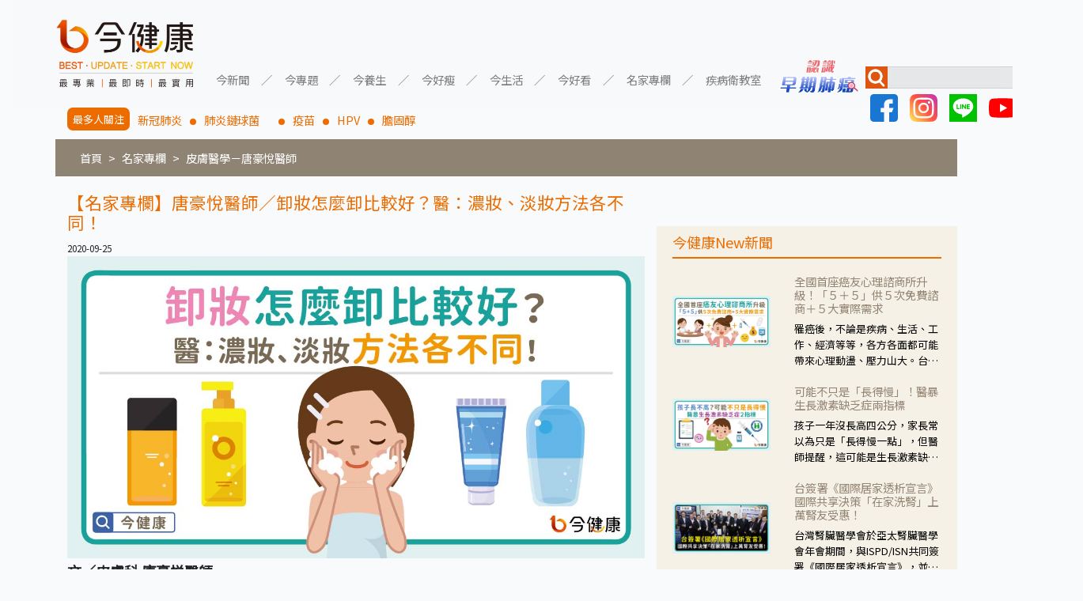

--- FILE ---
content_type: text/html; charset=UTF-8
request_url: https://gooddoctorweb.com/post/453
body_size: 11251
content:
<!doctype html>
<html lang=zh-TW>
<head>
    <meta charset="UTF-8">
    <meta name="viewport" content="width=device-width, user-scalable=no, initial-scale=1.0, maximum-scale=1.0, minimum-scale=1.0">
    <meta http-equiv="X-UA-Compatible" content="ie=edge">
    <title>【名家專欄】唐豪悅醫師／卸妝怎麼卸比較好？醫：濃妝、淡妝方法各不同！ - 今健康</title>
    <meta name="description" content="習慣淡妝者，如果又伴隨臉部容易出油，可以在卸臉部粉底或粉餅時使用卸妝水、卸妝露、卸妝蜜或卸妝凝膠; 但要卸眼唇的彩妝時則使用卸妝膏或卸妝油。水性較清爽的卸妝品通常成分以界面活性劑為主，卸除時通常會搭配化妝棉稍微濕敷一下再輕輕擦拭乾淨。缺點是容易有殘妝。">
    <meta name="keywords" content="今健康">
    <meta property="og:title" content="【名家專欄】唐豪悅醫師／卸妝怎麼卸比較好？醫：濃妝、淡妝方法各不同！ - 今健康">
    <meta property="og:image" content="https://static-cdn.gooddoctorweb.com/images/post/phpZ4iPfA.jpg">
    <meta property="og:image:secure_url" content="https://static-cdn.gooddoctorweb.com/images/post/phpZ4iPfA.jpg">
    <meta name="facebook-domain-verification" content="yuv8lqhv30zyfxlzpcocew6gez2a3g" />
    <link rel="alternate" type="application/rss+xml" title="RSS" href="https://gooddoctorweb.com/rss">
    <link rel="stylesheet" type="text/css" href="https://gooddoctorweb.com/css/app.css">
    <link rel="stylesheet" type="text/css" href="https://gooddoctorweb.com/css/template.css">
    <link rel="stylesheet" type="text/css" href="https://fonts.googleapis.com/css?family=Roboto:300,400,500,700|Roboto+Slab:400,700|Material+Icons"/>
    <link href="https://fonts.googleapis.com/css?family=Noto+Sans+TC&display=swap" rel="stylesheet">

    
    <script type="application/javascript" src="//anymind360.com/js/11646/ats.js"></script>

    <!-- Google tag (gtag.js) -->
    <script async src="https://www.googletagmanager.com/gtag/js?id=G-RT61RCD9NG"></script>
    <script>
        window.dataLayer = window.dataLayer || [];
        function gtag(){dataLayer.push(arguments);}
        gtag('js', new Date());

        gtag('config', 'G-RT61RCD9NG');
    </script>
    

    
    <script data-ad-client="ca-pub-8004367466240165" async src="https://pagead2.googlesyndication.com/pagead/js/adsbygoogle.js"></script>
    
    <!-- AdGeek Google Tag Manager -->
    <script>(function(w,d,s,l,i){w[l]=w[l]||[];w[l].push({'gtm.start':
                new Date().getTime(),event:'gtm.js'});var f=d.getElementsByTagName(s)[0],
            j=d.createElement(s),dl=l!='dataLayer'?'&l='+l:'';j.async=true;j.src=
            'https://www.googletagmanager.com/gtm.js?id='+i+dl;f.parentNode.insertBefore(j,f);
        })(window,document,'script','dataLayer','GTM-MVBKV6N');</script>
    <!-- AdGeek End Google Tag Manager -->
    <!-- Google Tag Manager -->
    <script>(function(w,d,s,l,i){w[l]=w[l]||[];w[l].push({'gtm.start':
                new Date().getTime(),event:'gtm.js'});var f=d.getElementsByTagName(s)[0],
            j=d.createElement(s),dl=l!='dataLayer'?'&l='+l:'';j.async=true;j.src=
            'https://www.googletagmanager.com/gtm.js?id='+i+dl;f.parentNode.insertBefore(j,f);
        })(window,document,'script','dataLayer','GTM-M4D7H9RV');</script>
    <!-- End Google Tag Manager -->
            <style>
        .content {
            margin-top: 20px;
            margin-bottom: 20px;
        }

        .content .post h1 {
            font-size: 1.5em;
            color: rgb(237, 108, 0);
        }

        .content .post img {
            max-width: 100%;
        }

        .content .tag-div {
            border-top: 1.5px solid #00000059;
            padding: 8px 0;
            margin: 2em 0 1em;
        }

        .content .tag {
            color: white;
            text-decoration: none;
            background-color: rgb(185, 105, 62);
            padding: 10px;
            border-radius: 15px;
            margin-right: 5px;
            white-space: nowrap;
            display: inline-block;
            margin-top: 5px;
        }

        .content .tag a {
            color: white;
        }

        .content iframe {
            max-width: 100%;
        }

        .content .youtube {
            width: 100%;
            height: 46vw;
            max-height: 400px;
        }

        #div-tam-ad-E81612775742703Pp3 {
            margin: 20px auto;
        }

        #context {
            font-size: 18px;
            line-height: 1.8;
        }

    </style>

        <script type="application/ld+json">
    {
        "@context": "http://schema.org",
        "@type": "NewsArticle",
        "datePublished": "2020-09-25T02:23:55+0000",
        "dateModified": "2020-09-25T02:23:55+0000",
        "headline": "【名家專欄】唐豪悅醫師／卸妝怎麼卸比較好？醫：濃妝、淡妝方法各不同！",
        "keywords": "唐豪悅,化妝,卸妝,化妝油,卸妝膏,卸妝乳液,卸妝慕斯,卸妝凝膠,卸妝露,卸妝水,痘痘,洗臉",
        "image": "https://static-cdn.gooddoctorweb.com/images/post/phpZ4iPfA.jpg",
        "url": "https://gooddoctorweb.com/post/453",
        "mainEntityOfPage": {
            "@type": "WebPage",
            "@id": "https://gooddoctorweb.com/post/453"
        },
        "author": {
            "@type": "Organization",
            "name": "今健康",
            "url": "https://gooddoctorweb.com/",
            "logo": {
                "@type": "ImageObject",
                "width": 180,
                "height": 94,
                "url": "https://gooddoctorweb.com/img/header-logo.png"
            }
        },
        "creator": {
            "@type": "Organization",
            "name": "今健康",
            "url": "https://gooddoctorweb.com/",
            "logo": {
                "@type": "ImageObject",
                "width": 180,
                "height": 94,
                "url": "https://gooddoctorweb.com/img/header-logo.png"
            }
        },
        "publisher": {
            "@type": "Organization",
            "name": "今健康",
            "url": "https://gooddoctorweb.com/",
            "logo": {
                "@type": "ImageObject",
                "width": 180,
                "height": 94,
                "url": "https://gooddoctorweb.com/img/header-logo.png"
            }
        },
        "description": "習慣淡妝者，如果又伴隨臉部容易出油，可以在卸臉部粉底或粉餅時使用卸妝水、卸妝露、卸妝蜜或卸妝凝膠; 但要卸眼唇的彩妝時則使用卸妝膏或卸妝油。水性較清爽的卸妝品通常成分以界面活性劑為主，卸除時通常會搭配化妝棉稍微濕敷一下再輕輕擦拭乾淨。缺點是容易有殘妝。",
        "articleSection": "健康",
        "isAccessibleForFree": "True"
    }
        </script>
    <style>
        .side .news {
            margin-top: 20px;
            color: rgb(237, 108, 0);
            background-color: #F5F1E7;
            padding: 10px 20px;
            margin-bottom: 20px;
        }

        .side .news .image img {
            max-width: 100%;
            margin: auto;
        }

        .side .news .title {
            border-bottom: 2px solid rgb(237, 108, 0);
            width: 100%;
            margin-bottom: 20px;
        }

        .side iframe {
            max-width: 100%;
        }

        .side .news .item {
            margin-bottom: 20px;
        }

        .side .news h6 {
            color: rgb(147, 132, 115);
        }

        .side .news .text {
            text-overflow: ellipsis;
            width: 100%;
            display: -webkit-box;
            overflow: hidden;
            -webkit-line-clamp: 3;
            -webkit-box-orient: vertical;
            color: black;
            font-size: 0.9em;
        }

        #ad1 {
            width: 430px;
            height: 300px;
            max-width: 100%;
        }

        #ad1 img {
            width: 100%;
        }

        @media  screen and (max-width: 992px) {
            .side .news img {
                padding: 20px;
            }
        }
        @media  screen and (min-width: 992px) {
            .side .news .image {
                display: flex;
            }
        }
    </style>
</head>
<body>
<!-- AdGeek Google Tag Manager (noscript) -->
<noscript><iframe src="https://www.googletagmanager.com/ns.html?id=GTM-MVBKV6N"
                  height="0" width="0" style="display:none;visibility:hidden"></iframe></noscript>
<!-- AdGeek  End Google Tag Manager (noscript) -->
<!-- Google Tag Manager (noscript) -->
<noscript><iframe src="https://www.googletagmanager.com/ns.html?id=GTM-M4D7H9RV"
                  height="0" width="0" style="display:none;visibility:hidden"></iframe></noscript>
<!-- End Google Tag Manager (noscript) -->

<div class="container-fluid">
    <nav class="navbar navbar-expand-lg navbar-light bg-light">
        <a class="navbar-brand" href="/"><img class="logo" src="https://gooddoctorweb.com/img/header-logo.png"></a>
        <button class="navbar-toggler" type="button" data-toggle="collapse" data-target="#navbarSupportedContent" aria-controls="navbarSupportedContent"
                aria-expanded="false" aria-label="Toggle navigation">
            <span class="navbar-toggler-icon"></span>
        </button>

        <div class="collapse navbar-collapse" id="navbarSupportedContent">
            <ul class="navbar-nav">
                
                
                
				                <li class="nav-item dropdown">
                    <a class="nav-link dropdown-toggle" href="#" id="navbarDropdown" role="button" data-toggle="dropdown" aria-haspopup="true"
                       aria-expanded="false">今新聞</a>
                    <div class="dropdown-menu" aria-labelledby="navbarDropdown">
                                                                                                                                                                                                                                                                                                                                                                                                                                                                                                                    <a class="dropdown-item" href="/category_top/1/category/9">醫療新知</a>
                                                                                                                <a class="dropdown-item" href="/category_top/1/category/10">即時新聞</a>
                                                                                                                <a class="dropdown-item" href="/category_top/1/category/11">專題報導</a>
                                                                                                                                                                                                                                                                                                                                                                                                                                                                                                                                                                                                                                                                                                                                                                                                                                                                                                                                                                                                                                                                                                                                                                                                                                                                                                                                                                                                                                                                                                                                                                                                                                                                                                                                                                                                                                                                                                                                                                                                                                                                                                                                                                                                                                                                                                <div class="dropdown-divider"></div>
                    </div>
                </li>
                <li class="nav-item dropdown">
                    <a class="nav-link dropdown-toggle" href="#" id="navbarDropdown" role="button" data-toggle="dropdown" aria-haspopup="true"
                       aria-expanded="false">今專題</a>
                    <div class="dropdown-menu" aria-labelledby="navbarDropdown">
                                                                                    <a class="dropdown-item" href="/category_top/2/category/1">癌症專題</a>
                                                                                                                <a class="dropdown-item" href="/category_top/2/category/2">心血管專題</a>
                                                                                                                <a class="dropdown-item" href="/category_top/2/category/3">耳鼻喉專題</a>
                                                                                                                <a class="dropdown-item" href="/category_top/2/category/4">腸胃道專題</a>
                                                                                                                <a class="dropdown-item" href="/category_top/2/category/5">肝膽胰專題</a>
                                                                                                                <a class="dropdown-item" href="/category_top/2/category/6">泌尿道專題</a>
                                                                                                                <a class="dropdown-item" href="/category_top/2/category/7">慢性病專題</a>
                                                                                                                                                                                                                                                                                                                                                                                                                                                                                                                                                                                                                                                                                                                                                                                                                                                                                                                                                                                                                                                                                                                                                                                                                                                                                                                                                                                                                <a class="dropdown-item" href="/category_top/2/category/58">小細胞肺癌專題</a>
                                                                                                                                                                                                                                                                                                                                                                                                                                                                                                                                                                                                                                                                                                                                                                                                                                                                                                                                                                                                                                                                                                                                                            <div class="dropdown-divider"></div>
                    </div>
                </li>
                <li class="nav-item dropdown">
                    <a class="nav-link dropdown-toggle" href="#" id="navbarDropdown" role="button" data-toggle="dropdown" aria-haspopup="true"
                       aria-expanded="false">今養生</a>
                    <div class="dropdown-menu" aria-labelledby="navbarDropdown">
                                                                                                                                                                                                                                                                                                                                                                                                                                                                                                                                                                                                                                                                                                                                    <a class="dropdown-item" href="/category_top/3/category/13">飲食養生</a>
                                                                                                                <a class="dropdown-item" href="/category_top/3/category/14">運動養生</a>
                                                                                                                <a class="dropdown-item" href="/category_top/3/category/15">姿勢養生</a>
                                                                                                                                                                                                                                                                                                                                <a class="dropdown-item" href="/category_top/3/category/38">中醫養生</a>
                                                                                                                                                                                                                                                                                                                                                                                                                                                                                                                                                                                                                                                                                                                                                                                                                                                                                                                                                                                                                                                                                                                                                                                                                                                                                                                                                                                                                                                                                                                                                                                                                                                                                                                                                                                                            <div class="dropdown-divider"></div>
                    </div>
                </li>
                <li class="nav-item dropdown">
                    <a class="nav-link dropdown-toggle" href="#" id="navbarDropdown" role="button" data-toggle="dropdown" aria-haspopup="true"
                       aria-expanded="false">今好瘦</a>
                    <div class="dropdown-menu" aria-labelledby="navbarDropdown">
                                                                                                                                                                                                                                                                                                                                                                                                                                                                                                                                                                                                                                                                                                                                                                                                                                                                                                                                                                                                        <a class="dropdown-item" href="/category_top/4/category/18">瘦身飲食</a>
                                                                                                                <a class="dropdown-item" href="/category_top/4/category/19">瘦身運動</a>
                                                                                                                                                                                                                                                                                                                                                                                                                                                                                                                                                                                                                                                                                                                                                                                                                                                                                                                                                                                                                                                                                                                                                                                                                                                                                                                                                                                                                                                                                                                                                                                                                                                                                                                                                                                                                                                                <div class="dropdown-divider"></div>
                    </div>
                </li>
                <li class="nav-item dropdown">
                    <a class="nav-link dropdown-toggle" href="#" id="navbarDropdown" role="button" data-toggle="dropdown" aria-haspopup="true"
                       aria-expanded="false">今生活</a>
                    <div class="dropdown-menu" aria-labelledby="navbarDropdown">
                                                                                                                                                                                                                                                                                                                                                                                                                                                                                                                                                                                                                                                                                                                                                                                                                                                                                                <a class="dropdown-item" href="/category_top/5/category/16">防癌生活</a>
                                                                                                                <a class="dropdown-item" href="/category_top/5/category/17">健康生活</a>
                                                                                                                                                                                                                                                                                                                                                                                                                                                                                                                                                                                                                                                                                                                                                                                                                                                                                                                                                                                                                                                                                                                                                                                                                                                                                                                                                                                                                                                                                                                                                                                                                                                                                                                                                                                                                                                                                                                                                                        <div class="dropdown-divider"></div>
                    </div>
                </li>
                <li class="nav-item dropdown">
                    <a class="nav-link dropdown-toggle" href="#" id="navbarDropdown" role="button" data-toggle="dropdown" aria-haspopup="true"
                       aria-expanded="false">今好看</a>
                    <div class="dropdown-menu" aria-labelledby="navbarDropdown">
                                                                                                                                                                                                                                                                                                                                                                                                                                                                                                                                                                                                                                                                                <a class="dropdown-item" href="/category_top/6/category/12">影音報導</a>
                                                                                                                                                                                                                                                                                                                                                                                                                                                                                                                                                                                                                                                                                                                                                                                                                                                                                                                                                                                                                                                                                                                                                                                                                                                                                                                                                                                                                                                                                                                                                                                                                                                                                                                                                                                                                                                                                                                                                                                                                                                                                                                                                                                                                                            <div class="dropdown-divider"></div>
                    </div>
                </li>
                <li class="nav-item dropdown">
                    <a class="nav-link dropdown-toggle" href="#" id="navbarDropdown" role="button" data-toggle="dropdown" aria-haspopup="true"
                       aria-expanded="false">名家專欄</a>
                    <div class="dropdown-menu" aria-labelledby="navbarDropdown">
                                                                                                                                                                                                                                                                                                                                                                                                                                                                                                                                                                                                                                                                                                                                                                                                                                                                                                                                                                                                                                                                                                                                                                    <a class="dropdown-item" href="/category_top/7/category/42">醫療新知－洪素卿</a>
                                                                                                                <a class="dropdown-item" href="/category_top/7/category/44">婦產醫學－曾郁文醫師</a>
                                                                                                                <a class="dropdown-item" href="/category_top/7/category/46">精神醫學－楊聰財醫師</a>
                                                                                                                <a class="dropdown-item" href="/category_top/7/category/49">皮膚醫學－唐豪悅醫師</a>
                                                                                                                <a class="dropdown-item" href="/category_top/7/category/50">重症醫學－黃軒醫師</a>
                                                                                                                <a class="dropdown-item" href="/category_top/7/category/51">兒科醫學－徐嘉賢醫師</a>
                                                                                                                <a class="dropdown-item" href="/category_top/7/category/52">營養醫學－簡鈺樺營養師</a>
                                                                                                                <a class="dropdown-item" href="/category_top/7/category/53">毒物科學－招名威教授</a>
                                                                                                                <a class="dropdown-item" href="/category_top/7/category/54">家庭醫學－盧泰潤醫師</a>
                                                                                                                <a class="dropdown-item" href="/category_top/7/category/55">藥物醫學－甘誼文藥師</a>
                                                                                                                <a class="dropdown-item" href="/category_top/7/category/56">營養醫學－陳子恩營養師</a>
                                                                                                                                                                    <a class="dropdown-item" href="/category_top/7/category/59">皮膚醫學－黃昭瑜醫師</a>
                                                                                                                <a class="dropdown-item" href="/category_top/7/category/60">營養醫學－嫚嫚營養師</a>
                                                                                                                <a class="dropdown-item" href="/category_top/7/category/61">營養醫學－黃君聖Sunny營養師</a>
                                                                                                                <a class="dropdown-item" href="/category_top/7/category/62">心臟醫學－黃建偉醫師</a>
                                                                                                                <a class="dropdown-item" href="/category_top/7/category/63">中醫醫學－郭祐睿中醫師</a>
                                                                                                                <a class="dropdown-item" href="/category_top/7/category/64">中醫醫學－洪碩宏中醫師</a>
                                                                                                                <a class="dropdown-item" href="/category_top/7/category/65">中醫醫學－陳博聖中醫師</a>
                                                                                                                <a class="dropdown-item" href="/category_top/7/category/66">功能醫學－王德生醫師</a>
                                                                                                                <a class="dropdown-item" href="/category_top/7/category/67">心理諮商－賴惠敏諮商心理師</a>
                                                                                                                <a class="dropdown-item" href="/category_top/7/category/68">復健醫學－陳相宏醫師</a>
                                                                                                                <a class="dropdown-item" href="/category_top/7/category/70">心臟醫學－蘇彥伯醫師</a>
                                                                                                                <a class="dropdown-item" href="/category_top/7/category/71">耳鼻喉科－劉承信醫師</a>
                                                                                                                <a class="dropdown-item" href="/category_top/7/category/73">皮膚醫學－曾奕騰醫師</a>
                                                                                                                <a class="dropdown-item" href="/category_top/7/category/74">腎臟醫學－洪堯民醫師</a>
                                                                                                                <a class="dropdown-item" href="/category_top/7/category/75">心臟醫學－郭志東醫師</a>
                                                                                                                <a class="dropdown-item" href="/category_top/7/category/77">心臟醫學－張釗監醫師</a>
                                                                                                                <a class="dropdown-item" href="/category_top/7/category/78">暈眩耳鳴－陳建志醫師</a>
                                                                                                                <a class="dropdown-item" href="/category_top/7/category/79">營養醫學－覃澤硯營養師</a>
                                                                                                                <a class="dropdown-item" href="/category_top/7/category/80">藥物醫學－陳凱威藥師</a>
                                                                                                                <a class="dropdown-item" href="/category_top/7/category/81">婦科醫學－黃天爵醫師</a>
                                                                            <div class="dropdown-divider"></div>
                    </div>
                </li>
                <li class="nav-item dropdown">
                    <a class="nav-link dropdown-toggle" href="#" id="navbarDropdown" role="button" data-toggle="dropdown" aria-haspopup="true" aria-expanded="false">
                        疾病衛教室
                    </a>
                    <div class="dropdown-menu" aria-labelledby="navbarDropdown">
                        <a class="dropdown-item" href="https://gooddoctorweb.com/triple-negative-breast-cancer">三陰性乳癌</a>
                        <a class="dropdown-item" href="https://gooddoctorweb.com/%E4%B9%BE%E7%99%AC%E6%80%A7%E9%97%9C%E7%AF%80%E7%82%8E">乾癬性關節炎</a>
                        <a class="dropdown-item" href="https://gooddoctorweb.com/%E8%85%8E%E7%B4%B0%E8%83%9E%E7%99%8C">腎臟細胞癌</a>
                        <a class="dropdown-item" href="https://gooddoctorweb.com/%E8%82%BA%E7%BA%96%E7%B6%AD%E5%8C%96">肺纖維化</a>
                        <a class="dropdown-item" href="https://gooddoctorweb.com/%E5%BF%83%E8%87%9F%E8%A1%80%E7%AE%A1%E5%A4%96%E7%A7%91-%E6%9E%97%E5%8F%A3%E9%95%B7%E5%BA%9A">心臟血管-外科手術</a>
                        <a class="dropdown-item" href="https://gooddoctorweb.com/%E4%B9%B3%E6%88%BF%E8%89%AF%E6%80%A7%E8%85%AB%E7%98%A4">乳房良性腫瘤</a>
                        <a class="dropdown-item" href="https://taiwandma.org/lungcancer/" target="_blank">認識早期肺癌</a>
                        <div class="dropdown-divider"></div>
                    </div>
                </li>
            </ul>
            <div class="">
                <a href="https://taiwandma.org/lungcancer/" target="_blank"><img src="https://gooddoctorweb.com/img/CTA.png" width="120px"></a>
            </div>
            <form class="form-inline my-2 my-lg-0" id="nav-search-form">
                <div id="nav-search">
                    <img src="https://gooddoctorweb.com/img/search-icon.jpg">
                    <input class="form-control mr-sm-2" type="search" aria-label="Search">
                    <button class="" type="button">搜尋</button>
                </div>
                <div id="social-network">
                    <a href="https://www.facebook.com/gooddoctorweb" target="_blank"><img src="https://gooddoctorweb.com/img/facebook.svg"></a>
                    <a href="https://www.instagram.com/gooddoctorweb/?hl=zh-tw" target="_blank"><img src="https://gooddoctorweb.com/img/instagram.svg"></a>
                    <a href="https://line.me/R/ti/p/%40892zyxrb" target="_blank"><img src="https://gooddoctorweb.com/img/line.svg"></a>
                    <a href="https://www.youtube.com/channel/UCy_QF4y7w-Nzp-SKKNadbYA/videos" target="_blank"><img src="https://gooddoctorweb.com/img/youtube.svg"></a>
                </div>
            </form>
        </div>
    </nav>
</div>
<div class="container focus">
    <h2>最多人關注</h2>
    <li><a href="https://gooddoctorweb.com/search/tag/%E6%96%B0%E5%86%A0%E8%82%BA%E7%82%8E">新冠肺炎</a></li>
    <li><a href="https://gooddoctorweb.com/search/tag/%E8%82%BA%E7%82%8E%E9%8F%88%E7%90%83%E8%8F%8C%E3%80%80">肺炎鏈球菌　</a></li>
    <li><a href="https://gooddoctorweb.com/search/tag/%E7%96%AB%E8%8B%97">疫苗</a></li>
    <li><a href="https://gooddoctorweb.com/search/tag/HPV">HPV</a></li>
    <li><a href="https://gooddoctorweb.com/search/tag/%E8%86%BD%E5%9B%BA%E9%86%87">膽固醇</a></li>
</div>

    <nav aria-label="breadcrumb" class="container">
		        <ol class="breadcrumb">
            <li class="breadcrumb-item"><a href="/">首頁</a></li>
            <li class="breadcrumb-item"><a href="/category_top/7">名家專欄</a></li>
            <li class="breadcrumb-item"><a href="/category_top/7/category/49">皮膚醫學－唐豪悅醫師</a></li>
        </ol>
    </nav>
<main>
        <div id="fb-root"></div>
    <script async defer crossorigin="anonymous" src="https://connect.facebook.net/zh_TW/sdk.js#xfbml=1&version=v10.0&appId=3960570974000705&autoLogAppEvents=1" nonce="mKdX9W0c"></script>

    <div class="container content">
        <div class="row">
            <div class="col-lg-8 post">
                <h1>【名家專欄】唐豪悅醫師／卸妝怎麼卸比較好？醫：濃妝、淡妝方法各不同！</h1>
                <small id="timestamp">2020-09-25</small>
                <div><img src="https://static-cdn.gooddoctorweb.com/images/post/phpZ4iPfA.jpg" width="100%"></div>
                <div id="context">
<p><strong>文／皮膚科 唐豪悦醫師</strong></p>
<p>卸妝產品依油水比例之不同分為不同類型：油成份比例最高的油狀質地稱之為卸妝油、其次為卸妝膏、油水比接近相同者為卸妝乳液、水性比例較高者為卸妝慕斯、卸妝凝膠、卸妝露、而水分比例最高的水狀質地清爽的是卸妝水。</p>
<p><img src="https://static-cdn.gooddoctorweb.com/images/post/mceu_90267119711704188300338.jpg" alt="#唐豪悅 #化妝 #卸妝 #化妝油 #卸妝膏 #卸妝乳液 #卸妝慕斯 #卸妝凝膠 #卸妝露 #卸妝水 #痘痘 #洗臉" width="1200"></p>
<p><span style="color: #e67e23;"><strong>要如何挑選適合的卸妝產品呢？</strong></span></p>
<p>夏天臉部容易出油，通常使用較清爽的卸妝產品，肌膚會感覺較無負擔。 但更重要的事情，是檢視平常的化妝習慣，最簡單的分類法是看看所使用的彩妝是否防水配方、習慣淡妝還是濃妝。</p>
<p>●習慣淡妝者，如果又伴隨臉部容易出油，可以在卸臉部粉底或粉餅時使用卸妝水、卸妝露、卸妝蜜或卸妝凝膠; 但要卸眼唇的彩妝時則使用卸妝膏或卸妝油。水性較清爽的卸妝品通常成分以界面活性劑為主，卸除時通常會搭配化妝棉稍微濕敷一下再輕輕擦拭乾淨。缺點是容易有殘妝。</p>
<p>●習慣濃妝的朋友，可以選擇卸妝油、卸妝霜、卸妝膏等以油性份為主的產品。油融油的方式可以徹底清潔厚重彩妝。但卸妝完後必須使用洗面乳再清潔一次，避免殘妝即卸妝產品殘留，刺激或堵塞毛孔。如果面部痘痘嚴重者，建議避開粉刺痘痘嚴重部位，或是患部使用較為清爽的卸妝產品。</p>
<p><img src="https://static-cdn.gooddoctorweb.com/images/post/mceu_79032222221704188322310.jpg" alt="#唐豪悅 #化妝 #卸妝 #化妝油 #卸妝膏 #卸妝乳液 #卸妝慕斯 #卸妝凝膠 #卸妝露 #卸妝水 #痘痘 #洗臉" width="1200"></p>
<p>● 同時含有界面活性劑以及油性成分之卸妝品包括卸妝慕斯、卸妝液、卸妝乳等，此類產品通常已經乳化，使用時不需要再加水乳化，建議直接用手沾取輕輕畫圓按摩。</p>
<p>● 使用防曬時需不需要卸妝？端看所塗抹的防曬品的附著力及防水性，如果是運動型或底妝型防曬，通常會添加較具有附著力的成分，達到防水、貼合肌膚等功能，所以會建議使用卸妝乳或卸妝油，先卸妝後再洗臉。若使用的是沒有抗水性、附著力低成分之防曬，一般洗面乳已足夠。</p>
<p>● 小叮嚀：如何確定卸妝有否徹底？ 一般來說，可以用化妝棉或棉花棒來測試，務必卸到沒有殘留的顏色才算徹底喔。如果沒有卸乾淨，殘妝也有可能刺激毛孔引起敏感痘痘等問題，不一定是卸妝產品不適合。<br>清潔到位，肌膚就會健康。正確的使用卸妝產品，就是最好的第一步。</p>
<p><img src="https://static-cdn.gooddoctorweb.com/images/post/mceu_84626629831704188333059.jpg" alt="#唐豪悅 #化妝 #卸妝 #化妝油 #卸妝膏 #卸妝乳液 #卸妝慕斯 #卸妝凝膠 #卸妝露 #卸妝水 #痘痘 #洗臉" width="1200"></p></div>

                
                <div class="line-it-button" data-lang="zh_Hant" data-type="share-a" data-ver="3" data-url="http://gooddoctorweb.com/post/453" data-color="default" data-size="large" data-count="true" style="display: none;"></div>
                <div><a href="https://www.facebook.com/gooddoctorweb" target="_blank"><img src="/img/join_FB_fans-2.jpg" width="600px"></a></div>
                <script src="https://www.line-website.com/social-plugins/js/thirdparty/loader.min.js" async="async" defer="defer"></script>
                
                                <div class="tag-div">
                    <h6>點擊 #關鍵字，看更多相關文章</h6>
                                                <span class="tag" ><a href="https://gooddoctorweb.com/search/tag/%E5%94%90%E8%B1%AA%E6%82%85">#唐豪悅</a></span>
                                                <span class="tag" ><a href="https://gooddoctorweb.com/search/tag/%E5%8C%96%E5%A6%9D">#化妝</a></span>
                                                <span class="tag" ><a href="https://gooddoctorweb.com/search/tag/%E5%8D%B8%E5%A6%9D">#卸妝</a></span>
                                                <span class="tag" ><a href="https://gooddoctorweb.com/search/tag/%E5%8C%96%E5%A6%9D%E6%B2%B9">#化妝油</a></span>
                                                <span class="tag" ><a href="https://gooddoctorweb.com/search/tag/%E5%8D%B8%E5%A6%9D%E8%86%8F">#卸妝膏</a></span>
                                                <span class="tag" ><a href="https://gooddoctorweb.com/search/tag/%E5%8D%B8%E5%A6%9D%E4%B9%B3%E6%B6%B2">#卸妝乳液</a></span>
                                                <span class="tag" ><a href="https://gooddoctorweb.com/search/tag/%E5%8D%B8%E5%A6%9D%E6%85%95%E6%96%AF">#卸妝慕斯</a></span>
                                                <span class="tag" ><a href="https://gooddoctorweb.com/search/tag/%E5%8D%B8%E5%A6%9D%E5%87%9D%E8%86%A0">#卸妝凝膠</a></span>
                                                <span class="tag" ><a href="https://gooddoctorweb.com/search/tag/%E5%8D%B8%E5%A6%9D%E9%9C%B2">#卸妝露</a></span>
                                                <span class="tag" ><a href="https://gooddoctorweb.com/search/tag/%E5%8D%B8%E5%A6%9D%E6%B0%B4">#卸妝水</a></span>
                                                <span class="tag" ><a href="https://gooddoctorweb.com/search/tag/%E7%97%98%E7%97%98">#痘痘</a></span>
                                                <span class="tag" ><a href="https://gooddoctorweb.com/search/tag/%E6%B4%97%E8%87%89">#洗臉</a></span>
                                    </div>
                            </div>
            <div class="col-lg-4 side">
                <div class="fb-video" data-href="https://www.facebook.com/reel/1386070176306897/" data-show-text="false"
     data-width="" data-autoplay="true" data-lazy="true">
</div>
<script async src="https://pagead2.googlesyndication.com/pagead/js/adsbygoogle.js"></script>
<div class="row news">
    <div class="title">
        <h5>今健康New新聞</h5>
    </div>
            <a href="https://gooddoctorweb.com/post/2390">
            <div class="row item">
                <div class="col-12 col-lg-5 image">
                    <img src="https://storage.googleapis.com/gooddoctorweb_static_files/images/post/phpewYKIy.jpg" width="100%">
                </div>
                <div class="col-12 col-lg-7">
                    <h6>全國首座癌友心理諮商所升級！「５＋５」供５次免費諮商＋５大實際需求</h6>
                    <div class="text">罹癌後，不論是疾病、生活、工作、經濟等等，各方各面都可能帶來心理動盪、壓力山大。台灣癌症基金會看見癌友需求，提供心理諮商中心專業支持與服務，暖心與病友、家屬站在一起，讓病友、家屬不再孤單！</div>
                </div>
            </div>
        </a>
            <a href="https://gooddoctorweb.com/post/2385">
            <div class="row item">
                <div class="col-12 col-lg-5 image">
                    <img src="https://storage.googleapis.com/gooddoctorweb_static_files/images/post/phpyYjKVG.jpg" width="100%">
                </div>
                <div class="col-12 col-lg-7">
                    <h6>可能不只是「長得慢」！醫暴生長激素缺乏症兩指標</h6>
                    <div class="text">孩子一年沒長高四公分，家長常以為只是「長得慢一點」，但醫師提醒，這可能是生長激素缺乏症的警訊。足球巨星梅西小時候雖然智力與球技很好，但因生長激素缺乏，導致身高過矮，接受生長激素治療之後，回復正常身高，才開啟日後的職業生涯。衛福部臺南醫院小兒遺傳及新陳代謝科林逸首醫師指出，若錯過骨骼生長板尚未閉合的黃金期，治療效果將大打折扣，因此家長應及早留意孩子的成長情況。</div>
                </div>
            </div>
        </a>
            <a href="https://gooddoctorweb.com/post/2383">
            <div class="row item">
                <div class="col-12 col-lg-5 image">
                    <img src="https://storage.googleapis.com/gooddoctorweb_static_files/images/post/phpkDwMrI.jpg" width="100%">
                </div>
                <div class="col-12 col-lg-7">
                    <h6>台簽署《國際居家透析宣言》國際共享決策「在家洗腎」上萬腎友受惠！</h6>
                    <div class="text">台灣腎臟醫學會於亞太腎臟醫學會年會期間，與ISPD/ISN共同簽署《國際居家透析宣言》，並發布《台灣居家透析白皮書》，以人民為主、與國際同步，強化透析普及、醫療韌性，實現「人本照護、在地樂齡、永續共好」願景。</div>
                </div>
            </div>
        </a>
            <a href="https://gooddoctorweb.com/post/2382">
            <div class="row item">
                <div class="col-12 col-lg-5 image">
                    <img src="https://storage.googleapis.com/gooddoctorweb_static_files/images/post/phpUpF4FC.jpg" width="100%">
                </div>
                <div class="col-12 col-lg-7">
                    <h6>癌症新藥基金周年！上千個家庭受惠，癌友年減117萬負擔</h6>
                    <div class="text">癌症新藥基金上路一週年，截至08/01，共收載11項癌症新藥，涵蓋肺癌、乳癌、大腸直腸癌、多發性骨髓瘤、淋巴瘤等重大癌別，已有3351位病友家庭受惠，平均每人一年減少約 117 萬元藥費負擔。</div>
                </div>
            </div>
        </a>
            <a href="https://gooddoctorweb.com/post/2381">
            <div class="row item">
                <div class="col-12 col-lg-5 image">
                    <img src="https://storage.googleapis.com/gooddoctorweb_static_files/images/post/phpE7Escx.jpg" width="100%">
                </div>
                <div class="col-12 col-lg-7">
                    <h6>有藥醫卻沒命可等？罕病團體齊聲呼籲健保編足預算救命！</h6>
                    <div class="text">在現代醫療進步、醫界及相關機關的努力、越來越多罕病藥物問世、台灣健保制度良善下，仍有不少罕見疾病病友在制度中「有藥醫卻沒命可等」的困境中。  罕見疾病基金會、中華民國罕見疾病研發製藥發展協會，邀集醫界、學界、病友，討論如何為罕病用藥建立透明、可長可久的制度，讓病友免於「死在可被治療的疾病」。</div>
                </div>
            </div>
        </a>
    
</div>
<div class="fb-page" data-href="https://www.facebook.com/nowhealthtw/" data-tabs="timeline" data-width="" data-height="" data-small-header="false" data-adapt-container-width="true" data-hide-cover="false" data-show-facepile="true"><blockquote cite="https://www.facebook.com/nowhealthtw/" class="fb-xfbml-parse-ignore"><a href="https://www.facebook.com/nowhealthtw/">今健康</a></blockquote></div>

<div class="row news">
    <div class="title">
        <h5>今健康嚴選推薦</h5>
    </div>
    		        <a href="https://gooddoctorweb.com/post/860">
            <div class="row item">
                <div class="col-12 col-lg-5 image">
                    <img src="https://storage.googleapis.com/gooddoctorweb_static_files/images/post/php7GxojO.jpeg" width="100%">
                </div>
                <div class="col-12 col-lg-7">
                                            <h6>【名家專欄】郭祐睿中醫師/眼睛痠澀刺痛是青光眼？眼中醫推３茶飲有助護眼！</h6>
                        <div class="text">大部分的患者覺得關於眼睛的問題就會使用「護眼神方」枸杞菊花茶，其實不盡然如此，舉例來說若是眼睛乾澀的人合併結膜紅、眼睛痛、眼屎多而且顏色黃，當然就可以使用枸杞菊花茶，但是枸杞的劑量要少，菊花的劑量要多；若是有以上症狀以外，眼睛還會有灼熱感，眼屎多到會「牽絲」，也就是水樣分泌物增加，這樣就是感染性結膜炎了，這時候就要使用菊花、金銀花來治療；假如單純的眼睛乾澀，結膜沒有紅，眼睛周圍沒有眼屎，這種情況是屬於「陰虛」，就可以使用枸杞、蓮藕、麥門冬、山藥等比較滋潤的藥材，效果就更顯著。</div>
                                    </div>
            </div>
        </a>
    		        <a href="https://gooddoctorweb.com/post/790">
            <div class="row item">
                <div class="col-12 col-lg-5 image">
                    <img src="https://storage.googleapis.com/gooddoctorweb_static_files/images/post/phpdQDsuK.jpeg" width="100%">
                </div>
                <div class="col-12 col-lg-7">
                                            <h6>【名家專欄】招明威教授／全民節水省起來！黃豆粉、小蘇打粉洗碗洗菜誰厲害？</h6>
                        <div class="text">小蘇打屬於弱鹼性粉末，具有侵蝕性，所以用來清洗杯碗瓢盆之類的「硬物」很好用，但如果用於軟性的物質，像是洗菜，就要特別注意用法用量，使用過多或是浸泡太久，容易腐蝕蔬菜的纖維，讓菜軟掉不清脆。</div>
                                    </div>
            </div>
        </a>
    		        <a href="https://gooddoctorweb.com/post/783">
            <div class="row item">
                <div class="col-12 col-lg-5 image">
                    <img src="https://storage.googleapis.com/gooddoctorweb_static_files/images/post/phpsQjVBh.jpeg" width="100%">
                </div>
                <div class="col-12 col-lg-7">
                                            <h6>【名家專欄】曾郁文醫師／懷疑有尿失禁？簡單４步驟自我檢測！</h6>
                        <div class="text">漏尿的狀況，輕則底褲濕濕的；重則影響到生活，排斥性行為、無法出遠門、放棄運動，甚至怕身上有尿騷味，這些都是「尿失禁」的症狀，長期下來不敢與朋友往來，低潮陰霾造成憂鬱症。</div>
                                    </div>
            </div>
        </a>
    		        <a href="https://gooddoctorweb.com/post/430">
            <div class="row item">
                <div class="col-12 col-lg-5 image">
                    <img src="https://storage.googleapis.com/gooddoctorweb_static_files/images/post/php7joy50.jpeg" width="100%">
                </div>
                <div class="col-12 col-lg-7">
                                            <h6>【名家專欄】洪素卿／腹痛急診驚見肝癌！注意相關症狀，出現疼痛多晚期！</h6>
                        <div class="text">高雄長庚醫院血液腫瘤科主任陳彥仰醫師指出，肝臟裡面沒有神經，肝臟的表面才有神經，肝臟的腫瘤如果沒有侵犯到表面是不會有疼痛的症狀，且如果腫瘤不夠大，或是沒有遭到劇烈碰撞等外力影響，多無明顯症狀，一旦患者出現疲勞、食慾不振、體重減輕、上腹部悶痛、肝功能異常、黃疸、腹部腫大、甚至上腸胃道出血、吐血等肝癌臨床症狀，多數已是晚期。</div>
                                    </div>
            </div>
        </a>
    </div>
            </div>
        </div>
                    <div class="fb-comments" data-href="http://gooddoctorweb.com/post/453" data-width="" data-numposts="5"></div>
            </div>
</main>

<div class="container-fluid">
    <footer class="row">
        <div class="col-lg-6 col-sm-12">
            <img class="logo" src="https://gooddoctorweb.com/img/footer-logo.png">
        </div>
        <div class="col-12 col-lg-6 directory">
            <div>
                <h5>關於今健康</h5>
                <div class="more">
                    <a href="https://gooddoctorweb.com/privacy">隱私權政策</a>
                    <a href="https://gooddoctorweb.com/about_us">關於我們</a>
                    <a href="https://gooddoctorweb.com/partnership">業務合作</a>
                    <a href="https://gooddoctorweb.com/copyright">著作權聲明</a>
                    <a href="https://gooddoctorweb.com/submit_news">投稿專區</a>
                </div>
            </div>
        </div>
    </footer>
</div>
<div class="col-sm-12 copyright">
    <h6 align="center">Copyright © <script>document.write(new Date().getFullYear());</script> 今健康 All Rights Reserved</h6>
    <h6 align="center">Designed by <a style="color:black" href="https://cjc-studio.com">C.J.C Studio</a></h6>
</div>

<script src="https://gooddoctorweb.com/js/app.js"></script>

<script>
    $(document).ready(function(){
        $('#nav-search button').click(function(){
            search();

        });
        $('#nav-search :input').on('keyup', function(e){
            if(e.keyCode === 13) {
                search()
            }
        });

        function search() {
            let val = $('#nav-search :input[type=search]').val();
            if(val != '') {
                window.location.href = 'https://gooddoctorweb.com/search/tag/'+val;
            }
        }
    });
</script>
    <script>
        $(function(){
            if(window.location.pathname.search("/admin/post/preview") == 0) {
                $('.content .post img').attr('src', localStorage.getItem("preview-image"))
                $('#context').html(localStorage.getItem("preview-content"))
                $('.content .post h1').html(localStorage.getItem("preview-title"))
                $('body > nav > ol > li:nth-child(2) > a').html(localStorage.getItem("preview-top-cate")).attr("href", "javascript:void(0)")
                $('body > nav > ol > li:nth-child(3) > a').html(localStorage.getItem("preview-cate")).attr("href", "javascript:void(0)")
                var tags = localStorage.getItem("preview-tag").split("#")
                tags.shift()
                if(tags.length>0) {
                    var template = $(".tag-div span").clone()
                    $(".tag-div span").remove()
                    for(let i=0; i<tags.length; i++){
                        let tag = tags[i]
                        if(tag != "") {
                            let new_tag = $(template).clone()
                            $(new_tag).find("a").html("#"+tag)
                            $(".tag-div").append(new_tag)
                        }
                    }
                } else {
                    $(".tag-div").hide()
                }
                $('#timestamp').html(new Date().toISOString().slice(0, 10))
            }
        })
    </script>
<script defer src="https://static.cloudflareinsights.com/beacon.min.js/vcd15cbe7772f49c399c6a5babf22c1241717689176015" integrity="sha512-ZpsOmlRQV6y907TI0dKBHq9Md29nnaEIPlkf84rnaERnq6zvWvPUqr2ft8M1aS28oN72PdrCzSjY4U6VaAw1EQ==" data-cf-beacon='{"version":"2024.11.0","token":"c338fa8a61db4d7b89125d5930807a1e","r":1,"server_timing":{"name":{"cfCacheStatus":true,"cfEdge":true,"cfExtPri":true,"cfL4":true,"cfOrigin":true,"cfSpeedBrain":true},"location_startswith":null}}' crossorigin="anonymous"></script>
</body>
</html>


--- FILE ---
content_type: text/html; charset=utf-8
request_url: https://www.google.com/recaptcha/api2/aframe
body_size: 269
content:
<!DOCTYPE HTML><html><head><meta http-equiv="content-type" content="text/html; charset=UTF-8"></head><body><script nonce="FKNIf_OK0FJ0AzjNnbNEDQ">/** Anti-fraud and anti-abuse applications only. See google.com/recaptcha */ try{var clients={'sodar':'https://pagead2.googlesyndication.com/pagead/sodar?'};window.addEventListener("message",function(a){try{if(a.source===window.parent){var b=JSON.parse(a.data);var c=clients[b['id']];if(c){var d=document.createElement('img');d.src=c+b['params']+'&rc='+(localStorage.getItem("rc::a")?sessionStorage.getItem("rc::b"):"");window.document.body.appendChild(d);sessionStorage.setItem("rc::e",parseInt(sessionStorage.getItem("rc::e")||0)+1);localStorage.setItem("rc::h",'1768456731413');}}}catch(b){}});window.parent.postMessage("_grecaptcha_ready", "*");}catch(b){}</script></body></html>

--- FILE ---
content_type: text/html; charset=UTF-8
request_url: https://auto-load-balancer.likr.tw/api/get_client_ip.php
body_size: -135
content:
"18.216.90.81"

--- FILE ---
content_type: text/javascript
request_url: https://api.popin.cc/searchbox/gooddoctorweb_tw.js
body_size: 38135
content:
/*! automatically generated; DO NOT CHANGE : 12:06:06 GMT+0800 (CST) !*/
var _pop=_pop||[];var _popIn5_config={};(function(){var u=function(s){var i=s.container;var w=i.querySelector("._popIn_recommend_header");w.innerHTML="<h5>"+w.innerHTML+"</h5>"};var f=function(w){var i=w.container;var s=i.querySelectorAll("._popIn_recommend_article_ad ._popIn_recommend_art_img");[].forEach.call(s,function(y){var x=document.createElement("DIV");x.className="_popIn_recommend_PR";x.innerText="PR";y.insertBefore(x,y.firstChild)})};var r=function(s){var i=s.container;var w=i.querySelector("._popIn_recommend_art_title a");w.innerText="．"+w.innerText};var p=function(){if(typeof AviviD.popin_mapping==="function"){AviviD.popin_mapping()}};var h={};h["collect.pc"]="#_popIn_recommend {         display : none ;     }     ._popIn_recommend_container {         display : none ;     } ";h["standard_word.pc"]="#_popIn_word_pc._popIn_recommend_container {         padding : 0px 0px 15px 0px ;         position : relative ;         clear : both ;         overflow : hidden ;     }     #_popIn_word_pc ._popIn_recommend_header {         display : none ;         color : #1A62AA ;         font-size : 1.4em ;         margin-bottom : 15px ;     }     #_popIn_word_pc ._popIn_recommend_articles {     }     #_popIn_word_pc ._popIn_recommend_article {         display : flex ;         align-items : center ;         width : 100% ;         margin-bottom : 10px ;         position : relative ;         vertical-align : top ;     }     #_popIn_word_pc ._popIn_recommend_art_img {         display : none ;         width : 100% ;         padding-top : 66.6667% ;         background : #f2f2f2 ;         position : relative ;     }     #_popIn_word_pc ._popIn_recommend_art_img a {         position : absolute ;         top : 0px ;         left : 0px ;         margin : 0px ;         width : 100% ;         height : 100% ;         display : inline-block ;         overflow : hidden ;         background-position : top center ;         background-size : cover ;         background-repeat : no-repeat ;         opacity : 0 ;         transition  : opacity 500ms ;         -moz-transition  : opacity 500ms ;         -o-transition  : opacity 500ms ;         -webkit-transition  : opacity 500ms ;     }     #_popIn_word_pc ._popIn_recommend_art_img a img {     }     #_popIn_word_pc ._popIn_recommend_art_title {         font-size : 18px ;         font-weight : bolder ;         line-height : 1.8 ;         overflow : hidden ;     }     #_popIn_word_pc ._popIn_recommend_art_title a {         color : #3598db ;         text-decoration : none ;         display : -webkit-box ;         overflow : hidden ;         text-overflow : ellipsis ;         white-space : normal ;         -webkit-line-clamp : 1 ;         -webkit-box-orient : vertical ;     }     #_popIn_word_pc ._popIn_recommend_article:hover > ._popIn_recommend_art_title a {         text-decoration : underline ;     }     #_popIn_word_pc ._popIn_noimage a {         background : url(//api.popin.cc/images/noimg.png) no-repeat center ;     }     #_popIn_word_pc ._popIn_noimage a img {         display : none ;     }     #_popIn_word_pc ._popIn_recommend_art_category {         display : none ;     }     #_popIn_word_pc ._popIn_recommend_art_date {         display : none ;     }     #_popIn_word_pc ._popIn_recommend_no_img {     }     #_popIn_word_pc ._popIn_recommend_art_media {         color : #999 ;         font-size : 10px ;         line-height : 12px ;         font-weight : normal ;         padding-left : 5px ;     }     #_popIn_word_pc ._popIn_recommend_credit:hover {         opacity : 1 ;     }     #_popIn_word_pc ._popIn_recommend_credit {         display : none ;         position : absolute ;         right : 5px ;         font-size : 10px ;         opacity : 0.6 ;         bottom : 10px ;     }     #_popIn_word_pc ._popIn_recommend_credit_image {         display : inline-block ;         width : 40px ;         height : 10px ;         margin : 1px 0 0 4px ;         background-image : url(//api.popin.cc/images/logo.png) ;         background-repeat : no-repeat ;         background-position : 0px 0px ;         background-size : 40px 20px ;         vertical-align : text-top ;     }     #_popIn_word_pc ._popIn_recommend_container:hover ._popIn_recommend_credit_image {         background-position : 0px -10px ;     } ";h["standard.pc"]="#_popIn_standard_pc._popIn_recommend_container {         padding : 0px 0px 15px 0px ;         position : relative ;         clear : both ;         overflow : hidden ;     }     #_popIn_standard_pc ._popIn_recommend_header {         color : rgb(237, 108, 0) ;         border-bottom : 2px solid rgb(237, 108, 0) ;         width : 100% ;         margin-bottom : 20px ;     }     #_popIn_standard_pc ._popIn_recommend_header h5 {         font-size : 1.5rem ;     }     #_popIn_standard_pc ._popIn_recommend_articles {     }     #_popIn_standard_pc ._popIn_infinite_page {         display : flex ;         flex-wrap : nowrap ;         justify-content : space-between ;         margin-bottom : 20px ;     }     #_popIn_standard_pc ._popIn_recommend_article {         display : inline-block ;         width : 32% ;         margin-bottom : 10px ;         position : relative ;         vertical-align : top ;     }     #_popIn_standard_pc ._popIn_recommend_art_img {         width : 100% ;         padding-top : 55.6667% ;         position : relative ;     }     #_popIn_standard_pc ._popIn_recommend_art_img a {         position : absolute ;         top : 0px ;         left : 0px ;         margin : 0px ;         width : 100% ;         height : 100% ;         display : inline-block ;         overflow : hidden ;         background-position : top center ;         background-size : contain ;         background-repeat : no-repeat ;         opacity : 0 ;         transition  : opacity 500ms ;         -moz-transition  : opacity 500ms ;         -o-transition  : opacity 500ms ;         -webkit-transition  : opacity 500ms ;     }     #_popIn_standard_pc ._popIn_recommend_art_img a img {     }     #_popIn_standard_pc ._popIn_recommend_art_title {         margin-top : 5px ;         height : 2.8em ;         font-size : 18px ;         line-height : 1.3 ;         overflow : hidden ;     }     #_popIn_standard_pc ._popIn_recommend_art_title a {         color : #212529 ;         text-decoration : none ;         display : -webkit-box ;         overflow : hidden ;         text-overflow : ellipsis ;         white-space : normal ;         -webkit-line-clamp : 2 ;         -webkit-box-orient : vertical ;     }     #_popIn_standard_pc ._popIn_recommend_article:hover > ._popIn_recommend_art_title a {         text-decoration : unset ;     }     #_popIn_standard_pc ._popIn_noimage a {         background : url(//api.popin.cc/images/noimg.png) no-repeat center ;     }     #_popIn_standard_pc ._popIn_noimage a img {         display : none ;     }     #_popIn_standard_pc ._popIn_recommend_art_date {         display : none ;     }     #_popIn_standard_pc ._popIn_recommend_no_img {     }     #_popIn_standard_pc ._popIn_recommend_art_media, #_popIn_standard_pc ._popIn_recommend_art_category {         color : #999 ;         font-size : 14px ;         line-height : 12px ;         font-weight : normal ;         margin-top : 5px ;     }     #_popIn_standard_pc ._popIn_recommend_PR {         background-color : #d1d1d1 ;         color : #fff ;         font-size : 10px ;         transform : scale(0.8) ;         line-height : 1 ;         position : absolute ;         left : -3px ;         top : -2px ;         padding : 2px 5px ;         font-weight : normal ;         z-index : 1 ;     }     #_popIn_standard_pc ._popIn_recommend_credit:hover {         opacity : 1 ;     }     #_popIn_standard_pc ._popIn_recommend_credit {         position : absolute ;         right : 5px ;         font-size : 10px ;         opacity : 0.6 ;         bottom : 10px ;         display : flex ;         align-items : center ;     }     #_popIn_standard_pc ._popIn_recommend_credit_image {         display : inline-block ;         width : 40px ;         height : 10px ;         margin : 1px 0 0 4px ;         background-image : url(//api.popin.cc/images/logo.png) ;         background-repeat : no-repeat ;         background-position : 0px 0px ;         background-size : 40px 20px ;         vertical-align : text-top ;     }     #_popIn_standard_pc ._popIn_recommend_container:hover ._popIn_recommend_credit_image {         background-position : 0px -10px ;     } ";h["standard_word.mobile"]="#_popIn_word_mb div._popIn_infinite_page {         overflow : hidden ;     }     #_popIn_word_mb div._popIn_infinite_ad {         padding : 5px 0px ;         border-bottom : 1px solid #CCC ;         line-height : 1 ;         text-align : center ;         box-sizing : initial ;     }     #_popIn_word_mb div._popIn_infinite_empty {         display : none ;     }     #_popIn_word_mb._popIn_recommend_container {         margin : 0px ;         padding : 0px ;         position : relative ;     }     #_popIn_word_mb ._popIn_recommend_header {         display : none ;         font-size : 16px ;         font-weight : bold ;         line-height : 1.1 ;     }     #_popIn_word_mb ._popIn_recommend_articles {         white-space : nowrap ;     }     #_popIn_word_mb ._popIn_recommend_article {         display : flex ;         align-items : center ;         width : 100% ;         margin-bottom : 10px ;         position : relative ;         vertical-align : top ;     }     #_popIn_word_mb ._popIn_recommend_art_title {         font-size : 18px ;         font-weight : bolder ;         line-height : 1.8 ;         overflow : hidden ;     }     #_popIn_word_mb ._popIn_recommend_art_title a {         color : #3598db ;         text-decoration : none ;         display : -webkit-box ;         overflow : hidden ;         text-overflow : ellipsis ;         white-space : normal ;         -webkit-line-clamp : 2 ;         -webkit-box-orient : vertical ;     }     #_popIn_word_mb ._popIn_recommend_art_category {         display : none ;     }     #_popIn_word_mb ._popIn_recommend_art_date {         display : none ;         margin : 5px 0px 0px 0px ;         font-size : 10px ;         color : #999 ;     }     #_popIn_word_mb ._popIn_recommend_art_media {         color : #999 ;         font-size : 10px ;         line-height : 12px ;         font-weight : normal ;     }     #_popIn_word_mb ._popIn_recommend_art_img {         display : none ;         float : left ;         width : 80px ;         height : 80px ;         background : #f2f2f2 ;         margin-right : 10px ;     }     #_popIn_word_mb ._popIn_recommend_art_img a {         margin : 0px ;         width : 100% ;         height : 100% ;         display : inline-block ;         overflow : hidden ;         background-position : top center ;         background-size : cover ;         opacity : 0 ;         transition  : opacity 500ms ;         -moz-transition  : opacity 500ms ;         -o-transition  : opacity 500ms ;         -webkit-transition  : opacity 500ms ;     }     #_popIn_word_mb ._popIn_recommend_no_img {         display : none ;     }     #_popIn_word_mb ._popIn_recommend_art_img a img {     }     #_popIn_word_mb ._popIn_recommend_credit {         display : none ;         position : absolute ;         right : 5px ;         font-size : 10px ;         opacity : 0.6 ;         bottom : 20px ;     }     #_popIn_word_mb ._popIn_recommend_credit_image {         display : inline-block ;         width : 40px ;         height : 10px ;         margin : 2px 0 0 3px ;         background-image : url(//api.popin.cc/images/logo.png) ;         background-repeat : no-repeat ;         background-position : 0px 0px ;         background-size : 40px 20px ;         vertical-align : text-top ;     }     #_popIn_word_mb ._popIn_infinite_video {         border-bottom : 1px solid #CCC ;     } ";h["standard.mobile"]="#_popIn_standard_mb div._popIn_infinite_page {         overflow : hidden ;         margin-bottom : 10px ;         border-bottom : 1px solid #c0c0c0 ;     }     #_popIn_standard_mb div._popIn_infinite_ad {         padding : 5px 0px ;         border-bottom : 1px solid #CCC ;         line-height : 1 ;         text-align : center ;         box-sizing : initial ;     }     #_popIn_standard_mb div._popIn_infinite_empty {         display : none ;     }     #_popIn_standard_mb._popIn_recommend_container {         margin : 0px ;         padding : 0px 0px 40px 0px ;         position : relative ;     }     #_popIn_standard_mb ._popIn_recommend_header {         color : rgb(237, 108, 0) ;         border-bottom : 2px solid rgb(237, 108, 0) ;         width : 100% ;         margin-bottom : 10px ;     }     #_popIn_standard_mb ._popIn_recommend_header h5 {         font-size : 1.5rem ;     }     #_popIn_standard_mb ._popIn_recommend_articles {         white-space : nowrap ;     }     #_popIn_standard_mb ._popIn_recommend_article {         display : block ;         white-space : normal ;         padding : 10px 0px 10px 0px ;         margin-top : 1px ;         overflow : hidden ;         clear : both ;     }     #_popIn_standard_mb ._popIn_recommend_art_title {         margin-top : 15px ;         height : 2.8em ;         font-size : 20px ;         line-height : 1.3 ;         overflow : hidden ;         padding : 0px 10px ;     }     #_popIn_standard_mb ._popIn_recommend_art_title a {         color : #212529 ;         text-decoration : none ;         display : -webkit-box ;         overflow : hidden ;         text-overflow : ellipsis ;         white-space : normal ;         -webkit-line-clamp : 2 ;         -webkit-box-orient : vertical ;     }     #_popIn_standard_mb ._popIn_recommend_art_date {         display : none ;         margin : 5px 0px 0px 0px ;         font-size : 10px ;         color : #999 ;     }     #_popIn_standard_mb ._popIn_recommend_art_media, #_popIn_standard_mb ._popIn_recommend_art_category {         font-size : 16px ;         color : #999 ;         padding : 0px 10px ;     }     #_popIn_standard_mb ._popIn_recommend_PR {         background-color : #d1d1d1 ;         color : #fff ;         font-size : 10px ;         transform : scale(0.8) ;         line-height : 1 ;         position : absolute ;         left : -3px ;         top : -2px ;         padding : 2px 5px ;         font-weight : normal ;         z-index : 1 ;     }     #_popIn_standard_mb ._popIn_recommend_art_img {         width : 100% ;         padding-top : 55.66666% ;         position : relative ;     }     #_popIn_standard_mb ._popIn_recommend_art_img a {         margin : 0px ;         position : absolute ;         top : 0 ;         left : 0 ;         width : 100% ;         height : 100% ;         display : inline-block ;         overflow : hidden ;         background-position : top center ;         background-size : contain ;         background-repeat : no-repeat ;         opacity : 0 ;         transition  : opacity 500ms ;         -moz-transition  : opacity 500ms ;         -o-transition  : opacity 500ms ;         -webkit-transition  : opacity 500ms ;     }     #_popIn_standard_mb ._popIn_recommend_no_img {         display : none ;     }     #_popIn_standard_mb ._popIn_recommend_art_img a img {     }     #_popIn_standard_mb ._popIn_recommend_credit {         position : absolute ;         right : 5px ;         font-size : 10px ;         opacity : 0.6 ;         bottom : 20px ;     }     #_popIn_standard_mb ._popIn_recommend_credit_image {         display : inline-block ;         width : 40px ;         height : 10px ;         margin : 2px 0 0 3px ;         background-image : url(//api.popin.cc/images/logo.png) ;         background-repeat : no-repeat ;         background-position : 0px 0px ;         background-size : 40px 20px ;         vertical-align : text-top ;     }     #_popIn_standard_mb ._popIn_infinite_video {         border-bottom : 1px solid #CCC ;     } ";var k={};var e={};if(typeof e.all==="undefined"){e.all={}}e.all["Read"]={mainNode:"#context",readArticle:true};if(typeof e.pc==="undefined"){e.pc={}}e.pc["Discovery"]={adVideo:true,adEnable:true,load:"fast",agency:"adgeek",templates:[{credit:"Recommended by",selector:"#_popIn_recommend",position:"AfterBegin",title:"",css:h["collect.pc"],type:["rand","related",0]},{abtestName:"",channelId:"standard_pc_word",dateFormat:"(Y年M月D日)",delWord:"",delImage:"",mediaFormat:"PR・$MEDIA",plugins:["Imageback"],afterRender:function(i){r(i)},css:h["standard_word.pc"],imageInView:true,imageSize:"160",position:"AfterBegin",selector:"#_popIn_recommend_word",credit:"Recommended by",title:"您也可能喜歡這些文章",infiniteSize:1,infinitePages:1,type:["left",["left","ad",5],1],containerId:"_popIn_word_pc"},{abtestName:"",channelId:"standard_pc_3x2_2",dateFormat:"(Y年M月D日)",delWord:"",delImage:"",mediaFormat:"PR・$MEDIA",plugins:["Imageback"],afterRender:function(i){u(i);f(i);p()},css:h["standard.pc"],imageInView:true,imageSize:"original",position:"AfterBegin",selector:"#_popIn_recommend",credit:"Recommended by",title:"您也可能喜歡這些文章",infiniteSize:3,infinitePages:2,type:["pattern",["left","ad",10],["rand","ad_reserved",2],["rand","e_ranking",10],["rand","hot","pop","related","recommend",100],function(){var A=[0];var w=["ad_reserved","cf_img","hot_img","related_img","pop_img","recommend_img"];var z=[["cf_img","related_img","hot_img","pop_img","recommend_img"],["cf_img","related_img","hot_img","pop_img","recommend_img"],["cf_img","related_img","hot_img","pop_img","recommend_img"],["ad","cf_img","related_img","hot_img","pop_img","recommend_img"],["ad","cf_img","related_img","hot_img","pop_img","recommend_img"]];if(A.length===0){w.shift();z.push(w)}for(var y=z.length-1;y>0;y--){var x=Math.floor(Math.random()*(y+1));var s=z[y];z[y]=z[x];z[x]=s}A.forEach(function(i){z.splice(i,0,w)});return z}],containerId:"_popIn_standard_pc",adVideoPosition:1}],apiUrlAdd:"&r_category=all&country=tw&redirect=true",apiUrl:location.protocol+"//tw.popin.cc/popin_discovery/recommend?mode=new&url=%target"};if(typeof e.mobile==="undefined"){e.mobile={}}e.mobile["Discovery"]={adVideo:true,adEnable:true,load:"fast",agency:"adgeek",templates:[{abtestName:"",channelId:"standard_mb_word",adVideoPosition:1,dateFormat:"(Y年M月D日)",delWord:"",delImage:"",afterRender:function(i){r(i)},css:h["standard_word.mobile"],imageSize:"160",imageInView:true,infiniteSize:1,infinitePages:1,plugins:["clickall","infinite"],position:"AfterBegin",selector:"#_popIn_recommend_word",credit:"Recommended by",title:"您也可能喜歡這些文章",type:["left",["left","ad",5],1],mediaFormat:"PR・$MEDIA",useCfRatio:0,containerId:"_popIn_word_mb"},{abtestName:"",channelId:"standard_mb_1x6_2",adVideoPosition:1,dateFormat:"(Y年M月D日)",delWord:"",delImage:"",afterRender:function(i){u(i);f(i);p()},css:h["standard.mobile"],imageSize:"original",imageInView:true,infiniteSize:1,infinitePages:6,plugins:["clickall","infinite"],position:"AfterBegin",selector:"#_popIn_recommend",credit:"Recommended by",title:"您也可能喜歡這些文章",type:["pattern",["left","ad",10],["rand","ad_reserved",2],["rand","e_ranking",10],["rand","hot","pop","related","recommend",100],function(){var A=[0];var w=["ad_reserved","cf_img","hot_img","related_img","pop_img","recommend_img"];var z=[["cf_img","related_img","hot_img","pop_img","recommend_img"],["cf_img","related_img","hot_img","pop_img","recommend_img"],["cf_img","related_img","hot_img","pop_img","recommend_img"],["ad","cf_img","related_img","hot_img","pop_img","recommend_img"],["ad","cf_img","related_img","hot_img","pop_img","recommend_img"]];if(A.length===0){w.shift();z.push(w)}for(var y=z.length-1;y>0;y--){var x=Math.floor(Math.random()*(y+1));var s=z[y];z[y]=z[x];z[x]=s}A.forEach(function(i){z.splice(i,0,w)});return z}],mediaFormat:"PR・$MEDIA",useCfRatio:0,containerId:"_popIn_standard_mb"}],apiUrlAdd:"&r_category=all&country=tw&redirect=true",apiUrl:location.protocol+"//tw.popin.cc/popin_discovery/recommend?mode=new&url=%target"};var m={pid:"gooddoctorweb_tw",urlReplace:[{"[?#].*":""}],media:"gooddoctorweb.com"};var g=1;g+=(location.href.indexOf("popinlib6=true")>-1?1:0);if(g>0){(function(){try{s();function s(){var z={type:13,ua:navigator.userAgent,r_url:location.href};this.data.td_user_agent=navigator&&navigator.userAgent;var y=JSON.stringify(z);var x="https://log.popin.cc/log/popin_media/discoverylogs?data="+btoa(unescape(encodeURIComponent(y)))+"&t="+new Date().getTime();var y=JSON.stringify(z);var w=new Image();w.src=x;w.style.display="none";w.style.visibility="hidden";w.width=0;w.height=0;document.body.appendChild(w)}}catch(i){}})();(function(y,B){if(void 0===B[y]){B[y]=function(){B[y].clients.push(this),this._init=[Array.prototype.slice.call(arguments)]},B[y].clients=[];for(var A=function(i){return function(){return this["_"+i]=this["_"+i]||[],this["_"+i].push(Array.prototype.slice.call(arguments)),this}},z=["addRecord","set","trackEvent","trackPageview","trackClicks","ready"],w=0;w<z.length;w++){var D=z[w];B[y].prototype[D]=A(D)}var C=document.createElement("script");C.type="text/javascript",C.async=!0,C.src=("https:"===document.location.protocol?"https:":"http:")+"//api.popin.cc/td_js_sdk_171.js";var x=document.getElementsByTagName("script")[0];x.parentNode.insertBefore(C,x)}})("Treasure2",window);(function(){try{if(typeof window.PopIn6!=="undefined"){return}var ai=(typeof window._popIn_ad_block_enable!=="undefined"&&window._popIn_ad_block_enable)?"imageaws.popin.cc":"api.popin.cc";var J={common:m};window.PopIn6={uid:"",_tempLog:[],log:function(aG){this._tempLog.push(aG)},event:{},protocol:(/^https:/.test(window.location.protocol)===true)?"https:":"http:",domain:ai,handleError:aA};window.popInGlobal=window.popInGlobal||{};if(typeof Array.prototype.forEach==="undefined"){return}if((typeof window.performance!=="undefined")&&(typeof window.performance.getEntries==="function")){PopIn6.__PERFORMANCE_DISCOVERY_INIT__=window.performance.now()}if(typeof Object.assign!="function"){(function(){Object.assign=function(aK){if(aK===undefined||aK===null){throw new TypeError("Cannot convert undefined or null to object")}var aH=Object(aK);for(var aI=1;aI<arguments.length;aI++){var aJ=arguments[aI];if(aJ!==undefined&&aJ!==null){for(var aG in aJ){if(Object.prototype.hasOwnProperty.call(aJ,aG)){aH[aG]=aJ[aG]}}}}return aH}})()}var au=new Treasure2({writeKey:"8378/25839e06ce4cc1cab55c1c1f1e49d336d6d1d48f",database:"popin_ads"});au.set("$global","td_global_id","td_global_id");au.ready(function(){au.trackValues=au.getTrackValues()});window.PopIn6._logger=au;ao(PopIn6.event);J._utils={ce:ae,cio:D,inView:s,setPopInDomData:N,getPopInDomData:aD,inViewOneThird:T,handleNodeRect:i};function ae(aH,aG,aK,aJ){var aI=aH.appendChild(document.createElement(aG));if(aK){aI.setAttribute("class",aK)}if(aJ){aI.appendChild(document.createTextNode(aJ))}return aI}function D(aG,aI){aG=aG||"about:self";aI=aI||{};var aJ=(typeof aI.pnode!=="undefined"&&typeof aI.pnode.nodeValue!=="undefined")?aI.pnode:document.body;var aH=ae(aJ,"iframe");aH.src=aG;aH.setAttribute("scrolling","no");aH.setAttribute("frameBorder","0");aH.setAttribute("allowTransparency","true");(function(aL){aL.display="block";aL.width="0px";aL.height="0px";aL.margin="0px";aL.padding="0px";aL.overflow="none"})(aH.style);var aK={element:aH,document:aH.contentDocument||aH.contentWindow.document,window:(aH.contentWindow)?aH.contentWindow:(aH.contentDocument.document)?aH.contentDocument.document:aH.contentDocument,write:function(aL){aK.document.open();aK.document.write(aL);aK.document.close()}};return aK}function ar(){if(window.innerWidth!=null){return{width:window.innerWidth,height:window.innerHeight}}else{if(document.compatMode==="CSS1Compat"){return{width:document.documentElement.clientWidth,height:document.documentElement.clientHeight}}}return{width:document.body.clientWidth,height:document.body.clientHeight}}function C(aG){var aH=aG.getBoundingClientRect();return aH.top>0&&window.innerHeight-aH.top>0}function I(aJ){const aK=aJ.getBoundingClientRect().top;const aH=aJ.getBoundingClientRect().bottom;const aG=ar().height;const aI=(aG-aK)/aG;if(aG-aK>0&&aK>0&&(aI>1/3)){return true}if(aK<0&&aH>0){return true}return false}var al={valid:true};try{[["local",window.localStorage],["session",window.sessionStorage]].forEach(function(aH){var aG={};var aI=aH[1];al[aH[0]]=aG;al.valid=al.valid&&!!aI.getItem;aG.get=function(aJ){return aI.getItem(aJ)};aG.set=function(aJ,aK){aI.setItem(aJ,aK)};aG.remove=function(aJ){aI.removeItem(aJ)}})}catch(aB){al.valid=false}function s(){if("function"===typeof window.IntersectionObserver){B.apply(this,arguments)}else{y.apply(this,arguments)}}function T(){y.apply(this,arguments)}var Y=[];var Q=false;function y(aH,aI,aJ){var aG=function(){if(C(aH)&&!aJ){aI();return true}if(I(aH)&&aJ=="1/3"){aI();return true}return false};if(!aG()){Y.push(aG)}if(z(Y)&&Q===false){Q=setInterval(function(){if(Y.length>0){for(var aL=Y.length;aL--;){var aK=Y[aL]();if(aK){Y.splice(aL,1)}}}if(Y.length===0){clearInterval(Q);Q=false}},100)}}var aF;var R={};var ap=0;function B(aH,aI){if(!aF){aF=new IntersectionObserver(function(aJ){aJ.forEach(function(aM){if(aM.isIntersecting){var aK=aM.target.__popIn_inview_handler_key__;var aL=R[aK];"function"===typeof aL&&aL();delete R[aK];delete aM.target.__popIn_inview_handler_key__;aF.unobserve(aM.target)}})},{rootMargin:"0px"})}var aG=""+ap++;aH.__popIn_inview_handler_key__=aG;R[aG]=aI;aF.observe(aH)}function z(aG){return typeof aG!=="undefined"&&aG!==""&&aG!==0&&aG!==false&&aG!==null}function K(aI,aH){if(!z(aI)||!z(aH)){return aI}var aG=aI;aH.forEach(function(aK){var aJ=Object.keys(aK);aJ.forEach(function(aL){aG=aG.replace(new RegExp(aL),aK[aL])})});return aG}var w="ABCDEFGHIJKLMNOPQRSTUVWXYZabcdefghijklmnopqrstuvwxyz0123456789!$";function an(aK){var aJ=0,aM="",aI="";for(var aH=0,aL=aK.length;aH<aL;aH++){aI=aK.charCodeAt(aH);aJ=((aJ<<5)-aJ)+aI;aJ|=0}for(var aG=0;aG<6;aG++){aM+=w.charAt(aJ&63);aJ>>>=6}return aM}function am(aJ){var aI=aJ.length,aH,aG;while(0!==aI){aG=Math.floor(Math.random()*aI);aI-=1;aH=aJ[aI];aJ[aI]=aJ[aG];aJ[aG]=aH}return aJ}function M(aG,aJ){var aK="_p6_"+(Date.now()*100+Math.round(Math.random()*100)).toString(16);window[aK]=function(aL){try{aJ(aL);delete window[aK]}catch(aM){aA(aM)}};var aI=document.createElement("script");aI.type="text/javascript";aI.charset="utf-8";aI.async=true;aI.src=aG+"&callback="+aK;var aH=document.getElementsByTagName("script")[0];aH.parentNode.insertBefore(aI,aH)}function U(){var aG=navigator.userAgent;return[/(tablet|ipad|playbook|silk)|(?!.*android.?_).*(?=android(?!.*mobile))/i].some(function(aH){return(aG.match(aH))})?"tablet":[/Android/i,/webOS/i,/iPhone/i,/iPod/i,/BlackBerry/i,/Windows Phone/i].some(function(aH){return(aG.match(aH))})?"mobile":"pc"}function H(){var aI=navigator.userAgent;var aH=/(tablet|ipad|playbook|silk)/i.test(aI);var aG=/Mobile|Android|webOS|iPhone|iPod|IEMobile|BlackBerry|Kindle|Silk-Accelerated|(hpw|web)OS|Opera M(obi|ini)|Windows Phone/i.test(aI);if(aH){return"tablet"}if(aG){return"mobile"}return"pc"}function G(){var aG=window.navigator.userAgent;switch(true){case /Android/.test(aG):return"Android";case /iPhone|iPad|iPod/.test(aG):return"iOS";case /Windows/.test(aG):return"Windows";case /Mac OS X/.test(aG):return"Mac"}return"other"}function aw(aH,aG){try{return ax(aH.split(aG)[1].trim().split(/[^\w\.]/)[0])}catch(aI){}return"0.0.0"}function ax(aG){var aH=aG.split(/[\._]/);return(parseInt(aH[0],10)||0)+"."+(parseInt(aH[1],10)||0)+"."+(parseInt(aH[2],10)||0)}function af(aG,aH){switch(aH){case"Android":return aw(aG,"Android");case"iOS":return aw(aG,/OS /);case"Windows":return aw(aG,/Phone/.test(aG)?/Windows Phone (?:OS )?/:/Windows NT/);case"Mac":return aw(aG,/Mac OS X /)}return"0.0.0"}function Z(aG){switch(true){case /CriOS/.test(aG):return"Chrome for iOS";case /Edge/.test(aG):return"Edge";case /Chrome/.test(aG):return"Chrome";case /Firefox/.test(aG):return"Firefox";case /Android/.test(aG):return"AOSP";case /MSIE|Trident/.test(aG):return"IE";case /Safari\//.test(aG):return"Safari";case /AppleWebKit/.test(aG):return"WebKit";case /Vivaldi/.test(aG):return"Vivaldi"}return""}function aj(aH,aG){switch(aG){case"Chrome for iOS":return aw(aH,"CriOS/");case"Edge":return aw(aH,"Edge/");case"Chrome":return aw(aH,"Chrome/");case"Firefox":return aw(aH,"Firefox/");case"Vivaldi":return aw(aH,"Vivaldi/");case"AOSP":return aw(aH,/Silk/.test(aH)?"Silk/":"Version/");case"IE":return/IEMobile/.test(aH)?aw(aH,"IEMobile/"):/MSIE/.test(aH)?aw(aH,"MSIE "):aw(aH,"rv:");case"Safari":return aw(aH,"Version/");case"Webkit":return aw(aH,"WebKit/")}return""}function ay(){var aG=window.screen;return aG?[aG.width,aG.height].join("x"):"-"}function aa(){var aI=document.documentElement&&document.documentElement.clientHeight;var aL=document.documentElement&&document.documentElement.clientWidth;var aK=window.innerHeight;var aH=window.innerWidth;var aG=aI<aK?aK:aI;var aJ=aL<aH?aH:aL;return aJ+"x"+aG}function F(){var aK=window.navigator;var aH=aK.userAgent;var aJ=G(aH);var aL=af(aH,aJ);var aG=Z(aH);var aI=aj(aH,aG);return{os:aJ,os_version:aL,browser:aG,browser_version:aI,screen:ay(),viewport:aa(),user_agent:window.navigator.userAgent,referrer:document.referrer,path:location.pathname,charset:(document.characterSet||document.charset||"-").toLowerCase(),language:aK&&(aK.language||(aK.language||aK.browserLanguage)||"-").toLowerCase(),color:window.screen?window.screen.colorDepth+"-bit":"-",title:document.title,url:document.location.href.split("#")[0],platform:window.navigator.platform,host:document.location.host}}var aE=F();function P(aI){var aJ=aI.split(".");var aG=[];for(var aH=aJ.pop();aJ.length>0;aH=aJ.pop()){if(aH==="www"){break}aG.push(aH);if(aH.length>3&&aG.length>0){break}}return aG.reverse().join(".")}function ah(aG){var aH={};if(aG.indexOf("?")>0){qString=aG.substring(aG.indexOf("?"));aG=aG.substring(0,aG.indexOf("?"));qString.replace(new RegExp("([^?=&]+)(=([^&]*))?","g"),function(aJ,aI,aL,aK){aH[aI]=aK})}return{url:aG,qString:aH}}function L(aH){aH=aH=aH.replace(/(\\)?\\u/gi,"%u").replace("%u0025","%25");var aI=(aH=unescape(aH.toString().replace(/%2B/g,"+"))).match(/(%u00([0-9A-F]{2}))/gi);if(aI){for(var aJ=0;aJ<aI.length;aJ++){var aG=aI[aJ].substring(1,3);Number("0x"+aG)>=128&&(aH=aH.replace(aI[aJ],aG))}}return aH=unescape(aH.toString().replace(/%2B/g,"+"))}function ak(aI){var aH=/^(?:([^:\/?#]+):)?(?:\/\/([^\/?#]*))?([^?#]*)(?:\?([^#]*))?(?:#(.*))?/;var aG=aI.match(aH);if(aG){return{scheme:aG[1],host:aG[2],path:aG[3],query:aG[4],fragment:aG[5]}}else{return null}}function ao(aG){aG._listeners={};aG.addEventListener=function(aH,aI){if(!this._listeners[aH]){this._listeners[aH]=[]}this._listeners[aH].push(aI)};aG.removeEventListener=function(aJ,aL){var aI=this._listeners[aJ];if(!aI||aI.length===0){return}for(var aK=0,aH;aH=aI[aK];){if(aL!==aI[aK]){aK++;continue}aI.splice(aK,1)}};aG.fireEvent=function(aJ,aI){var aH=this;var aK=aH._listeners[aJ];if(!Array.isArray(aI)){aI=[aI]}aI.push(J);if(z(aK)){aK.forEach(function(aL){try{aL.apply(aH,aI)}catch(aM){aA(aM)}})}};aG.addEventListenerFromEventMap=function(aL){if(!aL){return}var aK;for(var aI in aL){if(!aL.hasOwnProperty(aI)){continue}aK=aL[aI];if(!Array.isArray(aK)){aK=[aK]}for(var aH=0,aJ;aJ=aK[aH];aH++){"function"===typeof aJ&&aG.addEventListener(aI,aJ)}}};window.PopInGlobal=window.PopInGlobal||{};aG.addEventListenerFromEventMap(m.customEvents);aG.addEventListenerFromEventMap(window.PopInGlobal.customEvents)}function x(aI){var aH=[];aH.push('<body style="margin:0px;padding:0px;background-color: transparent;">');aH.push("<script>window.inDapIF = true;<\/script>");aH.push(aI);aH.push("</body>");var aG=D("about:self");aG.write(aH.join(""))}function at(aG){return{width:aG&&(aG.offsetWidth||0),height:aG&&(aG.offsetHeight||0)}}function i(aK,aG){var aM={};var aJ={};try{if(!aG){aM=at(aK);aJ=at(aK.querySelector("._popIn_recommend_art_img").children[0])}else{var aN=0;var aL=aK.className.indexOf(aG)>-1?aK:aI(aK,aG,aN);if(aL){aM=at(aL);aJ=at(aL.querySelector("._popIn_recommend_art_img").children[0])}}function aI(aQ,aO,aS){var aP=aQ.parentNode;var aR=null;aS++;if(aP&&aP.className.indexOf(aO)>-1){aR=aP;return aR}else{if(aS>30){return null}else{return aI(aP,aO,aS)}}}}catch(aH){}return{unit_width:aM.width,unit_height:aM.height,image_width:aJ.width,image_height:aJ.height}}function aA(aL){if(document.querySelector('div[title^="http://gen-dashboard.popin.cc/gen/media/"]')){throw aL;return}if(!window.Treasure2){setTimeout(function(){aA.apply(this,arguments)},500);return}var aI=new window.Treasure2({writeKey:"8378/25839e06ce4cc1cab55c1c1f1e49d336d6d1d48f",database:"fe_monitor"});var aH=aC||{};var aG=ad||{};var aM={msg:aL.message||"",stack:aL.stack||"",name:aL.name||"",ua:navigator.userAgent,api_host:aH.apiHost||"",device:U(),media:aH.media||"",url:aH.target||"",logid:aG.logid||"",};if(O&&O.Uid){aM.uid=O.Uid.getUid()}var aK=PopIn6._logger.trackValues||{};for(var aJ in aK){aM[aJ]=aK[aJ]}aI.addRecord("err_log",aM)}window.PopIn6.handleError=aA;var az=[];var ag="__popIn_dom_key__";function aD(aJ,aH){if(!aJ){return{}}var aG=+aJ[ag];if("number"!==typeof aG||aG===NaN){return null}var aI=az[aG]||null;return"string"===typeof aH?aI[aH]:aI}function N(aK,aH,aJ){if(!aK){return null}var aG=aK[ag]||"";var aI={};if(aG===""){aG=az.length;aK[ag]=aG}else{aG=+aG;aI=az[aG]||{}}if(typeof aH==="string"){aI[aH]=aJ}else{if(Object.prototype.toString.call(aH)==="[object Object]"){aI=Object.assign(aI,aH)}}az[aG]=aI;return aI}function S(aK,aN){try{var aJ=aN||{};var aM={type:aK,ua:navigator.userAgent,api_host:aJ.apiHost||"",device:U(),media:aJ.media||"",url:aJ.target||"",loc:location.href,td_os:G(),td_user_agent:navigator&&navigator.userAgent};if(aE){aM.td_os=aE.os;aM.td_os_version=aE.os_version;aM.td_browser=aE.browser;aM.td_browser_version=aE.browser_version}var aL=JSON.stringify(aM);var aI="https://log.popin.cc/log/popin_media/discoverylogs?data="+btoa(unescape(encodeURIComponent(aL)))+"&t="+new Date().getTime();var aL=JSON.stringify(aM);var aG=new Image();aG.src=aI;aG.style.display="none";aG.style.visibility="hidden";aG.width=0;aG.height=0;document.body.appendChild(aG)}catch(aH){}}var O={};O.Class=function(aI,aH,aJ){var aG=this[aI]=function(){if(this.init){this.init.apply(this,arguments)}};aG.prototype=aH;if(aJ&&Object.prototype.toString.call(aJ)==="[object Object]"){Object.assign(aG,aJ)}};J.Discovery6=O;function aq(aG){this.container=aG;this.ANTI_TAG="anti";this.imTimeSign=0;this.binded=0;this.ckUrl;this.moveNum=0;this.checkCode;this.pressTime=0;this.clickX=0;this.clickY=0;this.mouseX=0;this.mouseY=0;this.diffClickTimeAndMoveEndTime=0;this.clickStartTime=0;this.clickEndTime=0;this.MoveEndTime=0;this.clickEndTime=0;this.aDomCurrent=0;this.cachedEventIdx=0;this.cachedEvent={}}aq.prototype.mousedown=function(aG){var aH=window.event||aG;this.aDomCurrent=aH.target||aH.srcElement;while(this.aDomCurrent&&this.aDomCurrent.tagName!="A"){this.aDomCurrent=this.aDomCurrent.parentNode}this.clickStartTime=new Date().getTime();this.pressTime=9999;this.clickX=Math.abs(aH.clientX);this.clickY=aH.clientY;if(!this.MoveEndTime){this.diffClickTimeAndMoveEndTime=0}else{this.diffClickTimeAndMoveEndTime=this.clickStartTime-this.MoveEndTime}if(this.getCheckCode()){this.getCkValue("mousedown")}};aq.prototype.mouseup=function(){this.clickEndTime=new Date().getTime();this.clickTime=this.clickEndTime-this.clickStartTime;if(this.getCheckCode()){this.getCkValue("mouseup")}};aq.prototype.mouseover=function(aG){var aH=window.event||aG;this.moveNum+=1;if(!this.mouseX){this.mouseX=aH.clientX}if(!this.mouseY){this.mouseY=aH.clientY}this.MoveEndTime=new Date().getTime()};aq.prototype.getCheckCode=function(){this.checkCode=0;var aJ=this.aDomCurrent.href;var aK;var aH;if(aJ.indexOf("//trace.popin.cc")>-1){aK=ah(aJ).qString.gprice||""}else{if(aJ.indexOf("//a.popin.cc")>-1){aK=decodeURIComponent(ah(aJ).qString.data)||""}else{return false}}aH=aK.length;this.setTimesign();var aI=((this.moveNum*this.imTimeSign)%99)+9;for(var aG=0;aG<aI;++aG){this.checkCode+=aK.charCodeAt((this.clickX*aG)%aH)}return true};aq.prototype.getCkValue=function(aI){var aG="&ck="+[this.moveNum,this.checkCode,this.clickX,this.clickY,this.pressTime,this.mouseX,this.mouseY,this.diffClickTimeAndMoveEndTime,].join(".");if(this.aDomCurrent.href){var aH=this.aDomCurrent.href;if(aH.indexOf("&ck=")==-1){this.aDomCurrent.href+=aG}else{this.aDomCurrent.href=aH.replace(/&ck=[^&]*/,aG)}}this.ckUrl=this.aDomCurrent.href};aq.prototype.m=function(aI,aJ,aG){for(var aH in aJ){this.cachedEvent[++this.cachedEventIdx]=aG[aH];aI[this.ANTI_TAG+aH]=this.cachedEventIdx;if(window.attachEvent){aI.attachEvent("on"+aJ[aH],aG[aH])}else{aI.addEventListener(aJ[aH],aG[aH],false)}}};aq.prototype.unbindFn=function(aJ,aK){for(var aH in aK){var aG=aJ[this.ANTI_TAG+aH];var aI=this.cachedEvent[aG];if(aI){if(window.detachEvent){aJ.detachEvent("on"+aK[aH],aI)}else{aJ.removeEventListener(aK[aH],aI)}}this.cachedEvent[aG]=null}};aq.prototype.ga=function(){return this.container.getElementsByTagName("A")};aq.prototype.setTimesign=function(){var aP=new Date().getUTCFullYear();var aO=new Date().getUTCMonth();var aH=new Date().getUTCDate();var aJ=new Date().getUTCHours();var aL=aP+"/"+aO+"/"+aH+" "+aJ+":00:00";this.imTimeSign=Date.UTC(aP,aO,aH,aJ,0,0)/1000;var aI=PopIn6.reqTime;if(PopIn6.reqTime){var aK=parseInt(Number((PopIn6.reqTime/60%60)));var aM=PopIn6.reqTime-parseInt(Number((PopIn6.reqTime/60)))*60;var aN=PopIn6.reqTime-(aK*60)-aM;var aG=Math.abs(this.imTimeSign-aN);if(aG>3600){this.imTimeSign=aN}}};aq.prototype.addAdsCk=function(aG){if(aG.href.indexOf("//trace.popin.cc")>-1||aG.href.indexOf("//a.popin.cc")>-1){this.m(aG,["mouseover","mousedown","mouseup"],[this.mouseover.bind(this),this.mousedown.bind(this),this.mouseup.bind(this),])}};aq.prototype.unbind=function(){if(!this.binded){return}var aI=this.ga();for(var aH=0,aG=aI.length;aH<aG;aH++){this.unbindFn(aI[aH],["mouseover","mousedown","mouseup"])}this.binded=0};function W(aG){try{this.container=aG;this.bd=document.body;this.touchStartTime=0;this.touchEndTime=0;this.pressTime=0;this.touchX=0;this.touchY=0;this.scrollLastY=0;this.scrollStartY=0;this.scrollStartTime=0;this.scrollLastTime=0;this.scrollTotalTime=0;this.scrollDirection="none";this.scrollNum=0;this.scrollTotalChange=0;this.validDirection="none";this.clickTime=0;this.clickX=0;this.clickY=0;this.diffclickTimeAndTouchEndTime=0;this.popinUrl="popin.cc";this.scrollBoundary=10;this.addListener()}catch(aH){}}W.prototype.addListener=function(){this.removeListener();this.bd.addEventListener("touchstart",this.onTouchStart.bind(this),true);this.bd.addEventListener("touchend",this.onTouchEnd.bind(this),true);this.bd.addEventListener("touchmove",this.onTouchMove.bind(this),true);this.bd.addEventListener("click",this.onClickEvent.bind(this),true);window.addEventListener("scroll",this.onScrollEvent.bind(this),true)};W.prototype.removeListener=function(){this.bd.removeEventListener("touchstart",this.onTouchStart.bind(this),true);this.bd.removeEventListener("touchend",this.onTouchEnd.bind(this),true);this.bd.removeEventListener("touchmove",this.onTouchMove.bind(this),true);this.bd.removeEventListener("click",this.onClickEvent.bind(this),true);window.removeEventListener("scroll",this.onScrollEvent.bind(this),true)};W.prototype.onTouchStart=function(aG){var aH=aG.touches.item(0);this.touchX=Math.abs(parseInt(aH.pageX,10));this.touchY=parseInt(aH.pageY,10);this.countScrollOnTouchStart();this.touchStartTime=this.getEventTime(aG)};W.prototype.onTouchEnd=function(aG){this.touchEndTime=this.getEventTime(aG);if(this.touchEndTime>this.touchStartTime){this.pressTime=Math.round(this.touchEndTime-this.touchStartTime)}else{this.pressTime=0}};W.prototype.onTouchMove=function(aG){this.onScrollEvent(aG)};W.prototype.onScrollEvent=function(aJ){try{if(!this.isStartScroll){this.isStartScroll=true;this.scrollStartY=window.scrollY}var aL=window.scrollY;var aI=Math.abs(aL-this.scrollLastY);var aH=this.getScrollDirection(this.scrollLastY,aL)||this.scrollDirection;var aK=this.getEventTime(aJ);if(this.isValidScroll(aI,aH)){if(aK>this.scrollLastTime){this.scrollLastTime=aK}if(this.validDirection==="none"){this.validDirection=this.scrollDirection;this.scrollStartTime=aK}if(this.validDirection!==this.scrollDirection){this.scrollCount();this.scrollStartTime=aK;this.validDirection=this.scrollDirection}}this.scrollLastY=aL}catch(aG){}};W.prototype.onClickEvent=function(aG){this.clickTime=this.getEventTime(aG);this.clickX=aG.pageX;this.clickY=aG.pageY};W.prototype.countScrollOnTouchStart=function(){if(this.isStartScroll&&this.validDirection!=="none"){this.scrollCount();this.scrollTotalChange=0;this.isStartScroll=false;this.scrollDirection="none"}};W.prototype.isValidScroll=function(aH,aG){if(this.scrollDirection==="none"){this.scrollDirection=aG}if(aG!==this.scrollDirection){this.scrollDirection=aG;this.scrollTotalChange=0}else{this.scrollTotalChange+=aH}return this.scrollTotalChange>this.scrollBoundary};W.prototype.getScrollDirection=function(aG,aH){if(aH>aG){return"up"}if(aH<aG){return"down"}return false};W.prototype.scrollCount=function(){this.scrollNum++;this.scrollTotalTime+=Math.round(this.scrollLastTime-this.scrollStartTime);this.validDirection="none"};W.prototype.getEventTime=function(aH){if(aH.timeStamp!==0){return aH.timeStamp}var aG=new Date();return aG.getTime()};W.prototype.addCkOnUrl=function(aH,aI){var aG=this.getCkValue(aH,aI);var aJ=/&ck=[^&]*/;if(aG===false){return aH}if(aH.indexOf("&ck=")===-1){aH+="&ck="+aG}else{aH=aH.replace(aJ,"&ck="+aG)}return aH};W.prototype.clearCount=function(){this.scrollNum=0;this.scrollTotalTime=0};W.prototype.addAdsCk=function(aG){try{if(aG.tagName==="A"&&aG.href!==""&&aG.href.indexOf(this.popinUrl)!==-1){aG.addEventListener("touchstart",function(aI){aI.stopPropagation();this.addCkToADom(aG,"touchstart")}.bind(this),false);aG.addEventListener("touchend",function(aI){aI.stopPropagation();this.clickTime=0;this.clickX=0;this.clickY=0;this.addCkToADom(aG,"touchend")}.bind(this),false);aG.addEventListener("click",function(aI){aI.stopPropagation();this.addCkToADom(aG,"click");this.clearCount()}.bind(this),false)}}catch(aH){}};W.prototype.addCkToADom=function(aG,aH){aG.href=this.addCkOnUrl(aG.href,aH)};W.prototype.getCkValue=function(aI,aJ){if(typeof aI!=="string"){return false}if(aI.indexOf(this.popinUrl)===-1){return false}var aH;aH=this.getCheckCode(aI,this.pressTime,this.touchX);if(aH===false){return false}this.diffclickTimeAndTouchEndTime=0;if(this.clickTime>0&&this.clickTime>this.touchEndTime){this.diffclickTimeAndTouchEndTime=Math.round(this.clickTime-this.touchEndTime)}var aG=[this.pressTime,aH,this.touchX,this.touchY,this.scrollNum,this.clickX,this.clickY,this.diffclickTimeAndTouchEndTime,].join(".");return aG};W.prototype.setTimesign=function(){var aP=new Date().getUTCFullYear();var aO=new Date().getUTCMonth();var aH=new Date().getUTCDate();var aJ=new Date().getUTCHours();var aL=aP+"/"+aO+"/"+aH+" "+aJ+":00:00";this.imTimeSign=Date.UTC(aP,aO,aH,aJ,0,0)/1000;var aI=PopIn6.reqTime;if(PopIn6.reqTime){var aK=parseInt(Number((PopIn6.reqTime/60%60)));var aM=PopIn6.reqTime-parseInt(Number((PopIn6.reqTime/60)))*60;var aN=PopIn6.reqTime-(aK*60)-aM;var aG=Math.abs(this.imTimeSign-aN);if(aG>3600){this.imTimeSign=aN}}};W.prototype.generateckval=function(aL,aM,aK){var aH=aL.length;var aJ=0;this.setTimesign();var aI=(((aM*this.imTimeSign)%99)+9);for(var aG=0;aG<aI;++aG){aJ+=aL.charCodeAt((aK*aG)%aH)}return aJ};W.prototype.getCheckCode=function(aJ,aG,aI){var aH=0;var aK=aJ;var aL;if(aK.indexOf("//trace.popin.cc")>-1){aL=ah(aK).qString.gprice||""}else{if(aK.indexOf("//a.popin.cc")>-1){aL=decodeURIComponent(ah(aK).qString.data)||""}else{return false}}aH=this.generateckval(aL,this.pressTime,this.touchX);return aH};O.Class("ArticleItem",{init:function(aS,aP){for(var aJ in aS){this[aJ]=aS[aJ]}var aH="";var aO="";var aR=window.PopIn6.protocol;var aM=aP.imageSize;var aI=aP.notFoundImg;var aT="";this.ad=aS.type.indexOf("ad")===0;this.reserved=aS.type.indexOf("reserved")>0;this.isNativeAdForTW=false;if(this.ad){var aG=["api_host="+aC.apiHost,];if(this.url.indexOf("&uid=")===-1){aG.push("uid="+O.Uid.getUid())}else{this.url.replace(/&uid=[^&]*/,"&uid="+O.Uid.getUid())}if(this.url.indexOf("//a.popin.cc")!==-1){aG.push("de="+aC.media);aG.push("uidct="+O.Uid.getUidGenTime())}if(z(ad.logid)){aG.push("logid="+ad.logid)}var aL=[];if(z(aP.channelId)){aL.push("m_ch_"+aP.channelId)}if(z(ad.channel)&&Array.isArray(ad.channel)){aL.push.apply(aL,ad.channel.map(function(aU){return"m_"+aU}))}if(z(ad.loc)){aL.push("c_lc_"+ad.loc)}if(aL.length>0){aG.push("extra="+aL.join("%7C"))}if(!(aS.dsp)||aS.dsp!=="criteo"){if(this.url.indexOf("//a.popin.cc")!==-1){this.url+=((/\?/.test(this.url)===true)?"&":"?")+aG.join("&")}else{if(this.url.indexOf("//trace.popin.cc")!==-1){this.url+=(/\?/.test(this.url)===true?"&":"?")+"uidct="+O.Uid.getUidGenTime()}}}aO=aS.image;if(z(aM)&&(""+aM).indexOf("w")===0){aH=aR+"//f.popincdn.com/"+aM+"/";aT=aH+aO}else{aH=aR;aT=aO.indexOf("http://images.popin.cc")>0?aH+aO.replace(/http:\/\/images.popin.cc/,"//imageaws.popin.cc"):aO;if(aH==="https:"&&aT.indexOf("http://images.popin.cc")>-1){aT=aT.replace(/http:\/\/images.popin.cc/,"https://imageaws.popin.cc")}}if(aC.apiUrl.indexOf("popin.baidu.com")>-1){aT=aT.replace(/imageaws.popin.cc/,"images-cn.popin.cc")}else{aT=aT.replace(/imageaws.popin.cc/,"imageaws.popin.cc")}this._setTrackingPixelConfig(aS);if(aS.imp){this.originalImp=aS.imp;this.imp=aS.imp+((/\?/.test(aS.imp)===true)?"&":"?")+aG.join("&")}var aN=aS.dsp!=="fluct"&&aS.dsp!=="logicad"&&aS.dsp!=="das"&&aS.dsp!=="rtb_system"&&aS.dsp!=="boardciel";var aQ=new O.Dsp(aN?"Md":aS.dsp);if(aQ.setup(this,{addParameters:aG,media:aC.media,channelId:aP.channelId,showInfoIcon:aP.showInfoIcon})){this.dspObj=aQ}if(PopIn6.requestCountry==="tw"){this.isNativeAdForTW=true;this.adSignUrl="https://api.popin.cc/info/popIn-constructor.html?campaign="+encodeURIComponent(aS.campaign)}}else{if(z(aM)&&(""+aM).indexOf("w")===0){aO=aS.image_url||"";aH=aR+"//f.popincdn.com/"+aM+"/";aT=aH+aO}else{if(z(aM)&&(""+aM)==="original"){aO=aS.image_url||"";aT=aO}else{aO=aS.image||"";if(aO==="noimage"||!z(aO)){aO=""}else{aH=aO.indexOf("http")>-1?"":"https://imageaws.popin.cc/article/";aT=aH+((aM===""||aO.indexOf("http")>-1)?aO:aO.replace(".","_"+aM+"."))}}}if(aC.apiUrl.indexOf("popin.baidu.com")>-1){aT=aT.replace(/imageaws.popin.cc/,"images-cn.popin.cc")}else{aT=aT.replace(/imageaws.popin.cc/,"imageaws.popin.cc")}}this.image=z(aO)?aT:aI;if(aS.images){this.images=aS.images.map(function(aU){return{image:aU.image.replace(/imageaws.popin.cc/,"imageaws.popin.cc"),aspect:aU.aspect}})}var aK=ah(this.url);this.token=aK.qString.token;this.uid=aK.qString.uid;if(aS.dsp&&aS.dsp==="criteo"){this.token=new Date().getTime()}},_formatTrackingPixelMacroCode:function(aM,aJ){var aL=aM;var aG={"{{p_advid}}":aJ.userid,"{{p_campId}}":aJ.campaign,"{{p_sid}}":aC.media,"{{p_adid}}":aJ.nid};for(var aH in aG){var aI=new RegExp(aH,"g"),aK=aG[aH];aL=aL.replace(aI,aK)}return aL},_setTrackingPixelConfig:function(aI){if(z(aI.click_tracking_pixel)){this.click_tracking_pixel=this._formatTrackingPixelMacroCode(aI.click_tracking_pixel,aI)}if(z(aI.tracking_pixel)){this.tracking_pixel=this._formatTrackingPixelMacroCode(aI.tracking_pixel,aI);var aG=this._getCustomTrackingPixelConf(this.tracking_pixel);if(aG){if(aG.name==="ias"){var aJ="&ias_adpath=%23",aH=/((https?:)?\/\/\w+\.adsafeprotected.com\/(?!.*ias_adpath.*)([\w-./?%&=]*)?)/g,aK,aL;aK=aI.campaign+aI.nid+new Date().getTime();aL=btoa(an(aK));this.trackingPixelConf={};this.trackingPixelConf.name=aG.name;this.trackingPixelConf.trackingNodeId=aL;this.tracking_pixel=this.tracking_pixel.replace(aH,"$1"+aJ+aL)}}}},_getCustomTrackingPixelConf:function(aK){var aJ=[{name:"ias",check_reg:/https?:\/\/\w+.adsafeprotected.com\//}],aI;for(var aH=0,aG=aJ.length;aH<aG;aH++){aI=aJ[aH];if(aI.check_reg&&aI.check_reg.test(aK)){return aI}}}});O.Class("ArticleRenderer",{init:function(aG,aJ,aH,aI){this.article=aJ;this.articleDiv=aG;this.template=aH;this.createking=aI;this.FIX_UID_CLICK_NEWFLAG="fix_uid_click_newflag";this.ad=aJ.type.indexOf("ad")===0;this.render(z(aH.channelId)?aH.channelId:false)},render:function(aI){var aY=this.article,aQ=this.articleDiv,a1=this.template;var aL=aY.origin_url?aY.origin_url:aY.url,aP=PopIn6.requestCountry==="id"||PopIn6.requestCountry==="th"?true:false;aQ.classList.add("_popIn_recommend_article_"+aY.type);if(a1.isFullClick){aQ.setAttribute("href",aP?aL:aY.url)}if(aY.type2.indexOf("_noimg")>-1){aQ.classList.add("_popIn_recommend_no_img")}else{aQ.classList.add("_popIn_recommend_has_img")}if(aY.trackingPixelConf&&aY.trackingPixelConf.trackingNodeId){aQ.id=aY.trackingPixelConf.trackingNodeId}var aJ=ae(aQ,"div","_popIn_recommend_art_img");if(aY.dspObj){this._addDspInfoIcon(aJ,aY)}var aR=ae(aJ,"a");aR.href=aP?aL:aY.url;aR.style.opacity=1;var a2=function(a9,ba){var bb=a9.offsetWidth,a7=a9.offsetHeight,a3,a6=[],a4;if(!bb||!a7){bb=1;a7=1}a3=bb/a7;for(var a5=0,a8=ba.length;a5<a8;a5++){a4=ba[a5];a6.push({aspect:Math.abs(a3-a4.aspect),image:a4.image,})}a6.sort(function(bd,bc){return bd.aspect-bc.aspect});return a6[0].image};var aK=function(){PopIn6.event.fireEvent("before-render-image",{articleData:aY,logid:ad.logid,});var a3=aY.image;if(aY.images){a3=a2(aR,aY.images)}aR.style.backgroundImage="url("+a3+")"};if(a1.imageInView){s(aR,aK)}else{aK()}if(aY.image_fit){aQ.classList.add("_popIn_recommend_img_fit");aR.style.backgroundSize="contain";aR.style.backgroundRepeat="no-repeat";if(PopIn6.requestCountry!=="jp"&&PopIn6.requestCountry!=="cn"&&PopIn6.requestCountry!=="kr"&&PopIn6.requestCountry!==""){aR.style.backgroundPosition="center center"}}var aZ=ae(aQ,"div","_popIn_recommend_art_title");var aM=ae(aZ,"a",false,aY.title);aM.href=aP?aL:aY.url;var aT=ae(aQ,"div","_popIn_recommend_art_category",aY.category);if(aY.media){var aU=ae(aQ,"div","_popIn_recommend_art_media",a1.mediaFormat.replace("$MEDIA",aY.media));if(aU&&aY.isNativeAdForTW){var aO=this;aU.style.cursor="pointer";aU.addEventListener("click",function(a3){a3.stopImmediatePropagation();a3.preventDefault();aO._openNewTab(aY.adSignUrl)},false)}}if(aY.type.indexOf("comment")===0){var aG=ae(aQ,"div","_popIn_recommend_art_comment");var a0=ae(aG,"span",aY.type+"_score",aY.score)}var aN=ae(aQ,"div","_popIn_recommend_art_date",aY.formattedDate);if(aY.author_name){var aH=ae(aQ,"div","_popIn_recommend_art_author",aY.author_name)}var aX=Array.apply(null,aQ.querySelectorAll("a")),aS=a1.isTargetTop===true?"_top":a1.addTargetBlank===true?"_blank":null;if(aQ.nodeName==="A"){aX.push(aQ)}for(var aV=0,aW=aX.length;aV<aW;aV++){this._editLinkNode(aX[aV],aI,aS)}},_editLinkNode:function(aG,aH,aI){if(this.ad){if(aG.className==="_popIn_recommend_article_ad_info_icon_inner"){aG.addEventListener("click",function(aJ){aJ.stopPropagation()},false);return}this._editAdLinkNode(aG,aI)}if(aI!==null){aG.target=aI}this.createking&&this.createking.addAdsCk(aG);aG.addEventListener("click",this._onClick.bind(this,aH),false)},_editAdLinkNode:function(aH,aI){aH.target=(aI===null)?"_blank":aI;aH.setAttribute("rel","nofollow");if(!this.article.dsp||this.article.dsp!=="criteo"){aH.href=this._replacePopInFlagInAdLink(aH.href);var aG="&mode=20170420&referer_type="+A;if(typeof PopIn6._logger.trackValues!=="undefined"){aG+="&td_client_id="+PopIn6._logger.trackValues.td_client_id}aG=aH.href.indexOf("//a.popin.cc")!==-1?aG:"";aH.href+=aG}},_replacePopInFlagInAdLink:function(aH){if(aH.indexOf("popIn_flag_")===-1){return aH}var aG={"${popIn_flag_media_host}":location.host,"${popIn_flag_os}":G(),"${popIn_flag_timestamp}":ab};return aH.replace(/\blp=.+?&/,function(aJ){for(var aI in aG){aJ=aJ.replace(new RegExp(encodeURIComponent(aI),"g"),aG[aI])}return aJ})},_onClick:function(aK,aJ){var aL=aJ.currentTarget;aJ.preventDefault();aJ.stopPropagation();var aH=this.article,aG=(aL.target==="_blank"),aI=aL.href;var aM=i(aL,"_popIn_recommend_article");if(/^ad/.test(aH.type)===true){this._onClickAd(aI,aH,aK,aG,aM)}else{this._onClickArticle(aI,aH,aK,aG,aM)}},_writeArticleClickHistory:function(aH){if(al.valid===false){return}var aK="_popIn_article_click_history";var aJ=al.local,aI=aJ.get(aK),aL=(aI===null)?[]:JSON.parse(aI),aG=aL.filter(this._isNotSameHistoryURL.bind(this,aH));aG.push({url:aH,timestamp:Date.now()});aJ.set(aK,JSON.stringify(aG))},_isNotSameHistoryURL:function(aG,aH){return(aH.url!==aG)},_onClickArticle:function(aI,aH,aK,aG,aM){var aJ=aH.type;al.valid&&al.session.set("_pi_article_recommend_type",aJ);this._writeArticleClickHistory(aI);var aL;if(aG){this._openNewTab(aI)}else{aL=this._movePage.bind(null,aI)}O.Log.articleClickLog(aH,aL,Object.assign({channelId:aK},aM));if(typeof aL==="function"){setTimeout(aL,200)}},_onClickAd:function(aG,aO,aI,aJ,aH){var aM=aO.dsp!=="fluct"&&aO.dsp!=="logicad"&&aO.dsp!=="das"&&aO.dsp!=="rtb_system"&&aO.dsp!=="boardciel";if(aM&&(aO.url.indexOf("//a.popin.cc")!==-1||aO.url.indexOf("//trace.popin.cc")!==-1)){aO.adClicktime=new Date().getTime();var aK=decodeURIComponent(ah(aO.url).qString.cb);aK=aK.replace(/&tst=[^&]*/,"&tst="+aO.adClicktime);aO.url=aO.url.replace(/&cb=[^&]*/,"");aO.url+="&cb="+encodeURIComponent(aK);al.valid&&al.local.set(this.FIX_UID_CLICK_NEWFLAG,1)}if(PopIn6.requestCountry==="id"||PopIn6.requestCountry==="th"){if(aO.origin_url){M(aO.url)}}O.Log.adClickLog(aO,Object.assign({channelId:aI},aH));if(z(aO.click_tracking_pixel)){x(aO.click_tracking_pixel)}try{if(aG.indexOf("&ck=")<=-1){aG+=((/\?/.test(aG)===true)?"&":"?")+"ck=0.0.0.0.0.0.0.0"}var aP=ah(aG).qString.ck;aO.originCkVal=aP;var aQ=this._handleckValue(aO.url,aO.clicktrackers,aP);aO.clickTrackerCkVal=aQ;if(aG.indexOf("//a.popin.cc")!==-1){var aL=decodeURIComponent(ah(aG).qString.cb);if(aL!=="undefined"){aL=aL.trim()+"&ck="+aQ;aG=aG.replace(/&cb=[^&]*/,"");aG+="&cb="+encodeURIComponent(aL)}}}catch(aN){}if(aO.dspObj){aO.dspObj.execDspFunc("click",aO)}if(aJ){this._openNewTab(aG)}else{this._movePage(aG)}},_movePage:function(aG){window.top.location.href=aG},_openNewTab:function(aG){try{window.open(aG,"_blank")}catch(aI){var aH=document.createElement("a");aH.href=aG;aH.target="_blank";aH.click()}},_addDspInfoIcon:function(aH,aG){aG.dspObj.execDspFunc("setIcon",aH)},_handleckValue:function(aI,aM,aP){if(aP==="0.0.0.0.0.0.0.0"){return aP}try{var aK="";var aH="";aM.forEach(function(aQ){if(aQ.indexOf("//trace.popin.cc")!==-1){aH=aQ}else{if(aQ.indexOf("//a.popin.cc")!==-1){aK=aQ}}});var aO="";var aG=aP.split(".");if(aI.indexOf("//trace.popin.cc")!==-1){var aL=ah(aK).qString.data;aO=W.prototype.generateckval(aL,aG[0],aG[2])}else{if(aI.indexOf("//a.popin.cc")!==-1&&aH){var aJ=ah(aH).qString.gprice;aO=W.prototype.generateckval(aJ,aG[0],aG[2])}}}catch(aN){aO=0}aG[1]=aO;return aG.join(".")},});O.Class("ArticleStyleMonitor",{styleFlagEnum:{UNKNOW:"0",ERROR:"_",STYLE_1:"1",STYLE_2:"2",STYLE_3:"3",STYLE_4:"4",STYLE_5:"5",STYLE_6:"6"},checkList:["checkStyle1","checkStyle2","checkStyle3","checkStyle4","checkStyle5","checkStyle6"],init:function(aG){this.articleNode=aG;this.styleFlag=""},initAttribute:function(){this.articleRect=this.articleNode.getBoundingClientRect();this.parentNode=this.articleNode.parentNode;this.parentRect=this.parentNode.getBoundingClientRect();this.imageNode=this.articleNode.querySelector("._popIn_recommend_art_img");this.imageRect=this.imageNode.getBoundingClientRect();var aG=this.articleNode.querySelector("._popIn_recommend_art_title");this.titleNode=aG.children[0]||aG;this.titleRect=this.titleNode.getBoundingClientRect()},getStyleFlag:function(){try{if(this.styleFlag){return this.styleFlag}this.initAttribute();var aG;for(var aI=0,aH;aH=this.checkList[aI++];){if("function"!==typeof this[aH]){continue}aG=this[aH]();if(aG){return(this.styleFlag=aG)}}}catch(aJ){return(this.styleFlag=this.styleFlagEnum.ERROR)}return(this.styleFlag=this.styleFlagEnum.UNKNOW)},checkStyle1:function(){if(this.imageRect.width===0&&this.imageRect.height===0){return this.styleFlagEnum.STYLE_1}},checkStyle2:function(){if(this.titleRect.top>=this.imageRect.bottom&&(this.articleRect.width/this.parentRect.width)>=0.9){return this.styleFlagEnum.STYLE_2}},checkStyle3:function(){if(this.titleRect.top>=this.imageRect.bottom){return this.styleFlagEnum.STYLE_3}},checkStyle4:function(){if(this.imageRect.right<=this.titleRect.left){return this.styleFlagEnum.STYLE_4}},checkStyle5:function(){if(this.titleRect.right<=this.imageRect.left){return this.styleFlagEnum.STYLE_5}},checkStyle6:function(){if(this.titleRect.top>this.imageRect.top&&this.titleRect.right>this.imageRect.left&&this.titleRect.bottom<=this.imageRect.bottom&&this.titleRect.left<this.imageRect.right){return this.styleFlagEnum.STYLE_6}}});var av=[];O.Class("ArticlesSelector",{init:function(aH){this.template=aH;this.type=aH.type;this.useCf=false;this.includeRules=[].concat(aH.includeRules);this.excludeRules=[].concat(aH.excludeRules);this._initExcludeRule();if(aH.isClickHistory){this.processCookie(JSON.parse(window.atob(ad.cdata)))}if(aH.hideHistory===true){var aG=al.local.get("_popIn_article_click_history");this._articleClickHistories=aG===null?[]:JSON.parse(aG);this._articleExpiredTime=Date.now()-(aH.articleNoDisplayPeriod*(24*60*60*1000));this.excludeRules.push(this._canShowArticle.bind(this))}},_initExcludeRule:function(){this.excludeRules.push(function(aG){var aH=aG.type.indexOf("ad")>-1;if(!aH||!aG.placement||!aG.placement["-"]){return true}return aG.placement["-"].indexOf(this.template.channelId)===-1}.bind(this))},_canShowArticle:function(aG){if(/^ad/.test(aG.type)===true){return true}return this._articleClickHistories.every(this._isValidPeriodArticle.bind(this,aG.url,this._articleExpiredTime))},_isValidPeriodArticle:function(aH,aG,aI){return(this._isInvalidPeriodArticle(aH,aG,aI)===false)},_isInvalidPeriodArticle:function(aH,aG,aI){return(aI.url===aH)&&(aI.timestamp>=aG)},getData:function(){this.isCfRatio();var aG=this.process(this.type);var aH=this.template.infiniteSize*this.template.infinitePages;return z(aG)?aG.slice(0,Math.min(aH,aG.length)):[]},isCfRatio:function(){var aL=this.template.useCfRatio||m.useCfRatio;if(!aL){return}var aG=al.valid&&al.session.get("_pi_cf_abtest_key_"+this.template.channelId);if(aG){this.useCf="with_cf"===aG?true:false}else{if(Math.random()<=+aL){al.session.set("_pi_cf_abtest_key_"+this.template.channelId,"with_cf");this.useCf=true}else{al.session.set("_pi_cf_abtest_key_"+this.template.channelId,"without_cf")}}if(this.useCf){var aK=this.type;var aN=false;for(var aJ=0,aI=aK.length;aJ<aI;aJ++){var aH=aK[aJ];var aM="";if(typeof aH=="string"){aM="+"+aH+"+"}if(Array.isArray(aH)){aM="+"+aH.join("+")+"+"}if(/\+cf\+/.test(aM)){aN=true;break}}if(!aN){this.type.splice(1,0,["left","cf",50])}}},deleteDuplicates:function(aJ){var aH={};var aL=[];function aI(aR){for(var aP=0;aP<aR.length;aP++){var aQ=aP+"_"+aR[aP];if(aH[aQ]){return false}else{aH[aQ]=1}}return true}function aO(aR){for(var aP=0;aP<aR.length;aP++){var aQ=aP+"_"+aR[aP];if(aH[aQ]){return false}}return true}av.forEach(aI);for(var aK=0;aK<aJ.length;aK++){var aM=aJ[aK];var aN=(aM.type==="ad"&&this.template.canShowSameAds&&!(aM.dsp));var aG;if(aN){aG=aO(aM.hashData)}else{aG=aI(aM.hashData)}if(aG){aL.push(aM)}}return aL},processArticle:function(aI,aH){var aJ=aH.indexOf("ad")>-1;aI.originalTitle=aI.title;if(z(aI.title)&&z(this.template.delWord)&&!aJ){aI.title=aI.title.replace(new RegExp(this.template.delWord,"g"),"")}if(z(aI.title)){aI.title=aI.title.replace(/&lt;/g,"<").replace(/&gt;/g,">").replace(/&quot;/g,'"').replace(/&#39;/g,"'").replace(/&amp;/g,"&")}if(!z(aI.title)){return false}if(aI.url===aC.target){return false}if(aI.pureUrl===void 0){aI.pureUrl=aI.url}if(!aJ){aI.url=z(this.template.displayUrlReplace)?K(aI.url,this.template.displayUrlReplace):aI.url;aI.url+=(z(this.template.addQuery)?(((/[?]/.test(aI.url))?"&":"?")+this.template.addQuery):"");aI.imageHash=aI.image}if(aJ&&aI.miaozhen&&m.miaozhenP){var aG=3;if(G()=="iOS"){aG=1}else{if(G()=="Android"){aG=2}}aI.url="https://e.cn.miaozhen.com/r/k="+aI.miaozhen+"&p="+m.miaozhenP+"&rt=2&pro=s&mo="+aG+"&o="+aI.url}aI.originalUrl=aI.url.indexOf("?url=")>0?decodeURIComponent(ah(aI.url).qString.url):aI.url;if((this.template.delImage&&aI.image.indexOf(this.template.delImage)>=0)||(aI.image==="noimage")){aI.image=""}aI.type=aH;aI.type2=aH+(aI.image?"_img":"_noimg");aI.hashData=[an(aI.title),an(aI.originalUrl)];aI.formattedDate=(z(aI.pubdate)&&aI.pubdate!=="000000000000000000")?this.formatDate(aI.pubdate):"";if(!this.isValid(aI)){return false}return aI},formatDate:function(aH){var aG=this.template.dateFormat;if(aH.slice(8,12)==="0000"&&/h|m|s/.test(aG)){aG=aG.replace(/h|m|s|:|：|\s|時|分|秒/g,"")}var aI={Y:[0,4],M:[4,6],D:[6,8],h:[8,10],m:[10,12],s:[12,14]};Object.keys(aI).forEach(function(aK){var aJ=Number(String.prototype.slice.apply(aH,aI[aK]));if(/m|s/.test(aK)&&aJ<10){aJ="0"+aJ}aG=aG.replace(new RegExp(aK),aJ)});return aG},isValid:function(aJ){for(var aI=0,aM=this.excludeRules.length;aI<aM;aI++){var aL=this.excludeRules[aI];if(!aL(aJ)){return false}}for(var aH=0,aG=this.includeRules.length;aH<aG;aH++){var aK=this.includeRules[aH];if(aK(aJ)){return true}}return true},getArticlesByType:function(aJ){var aI=ad[aJ];var aG=[];for(var aH=0;aH<aI.length;aH++){var aL=Object.assign({},aI[aH]);var aK=this.processArticle(aL,aJ);if(aK){aG.push(aK)}}return aG},process:function(aI,aH){if(typeof aI==="string"&&ad[aI]){var aG=this.getArticlesByType(aI);if(typeof aH==="number"&&(aI==="ad")&&(this.template.canShowSameAds===true)){aG=this.copyDataWithLength(aG,aH)}return this.template.forceProcess?this.deleteDuplicatesDsp(aG):this.deleteDuplicates(aG)}if(Array.isArray(aI)){var aJ=aI[0];if(typeof this[aJ]==="function"){return this.template.forceProcess?this.deleteDuplicatesDsp(this[aJ](aI)):this.deleteDuplicates(this[aJ](aI))}}return[]},getMiddle:function(aJ){var aI=[],aL=(aJ.length-1),aK=aJ[aL];for(var aG=1;aG<aJ.length-1;aG++){var aH=this.process(aJ[aG],aK);aI=aI.concat(aH)}return aI},rand:function(aI){var aG=aI[aI.length-1];var aH=am(this.getMiddle(aI));return aH.slice(0,Math.min(aG,aH.length))},left:function(aI){var aG=aI[aI.length-1];var aH=this.getMiddle(aI);return aH.slice(0,Math.min(aG,aH.length))},right:function(aI){var aG=aI[aI.length-1];var aH=this.getMiddle(aI);return aH.slice(Math.max(0,aH.length-aG),aH.length).reverse()},_expectedAdTotal:0,pattern:function(aH){var aL=aH[aH.length-1];var aI=this.getMiddle(aH);var aY=[];var aX=[].concat(aI);var aK=true;var aV=this.template.infiniteSize*this.template.infinitePages;var aM=0;while(aK){aK=false;var aJ=aL;while(typeof aJ==="function"){aJ=aJ()}if(aJ.length>0&&this.useCf){for(var aU=0,aO=aJ.length;aU<aO;aU++){var aR=aJ[aU];if(Array.isArray(aR)){if(aR[0]=="ad"||/^ad_/.test(aR[0])){aJ[aU].splice(1,0,"cf_img")}else{if(aR[0]!="cf_img"){aJ[aU].splice(0,0,"cf_img")}}}else{if(aR=="ad"||/^ad_/.test(aR)){aJ.splice(aU,1,[aR,"cf_img"])}else{if(aR!="cf_img"){aJ.splice(aU,1,["cf_img",aR])}}}}}for(var aU=0,aG=aJ.length;aU<aG;aU++){var aQ=aJ[aU];aQ=Array.isArray(aQ)?aQ:[aQ];loop:for(var aT=0,aP=aQ.length;aT<aP;aT++){var aN=aQ[aT];if(aT===0&&aM<aV&&(aN==="ad"||aN==="ad_imp")){this._expectedAdTotal++}for(var aS=0,aW=aX.length;aS<aW;aS++){var aZ=aX[aS];if(aZ.type2.search(aN)>-1){aK=true;aY.push(aZ);aX.splice(aS,1);aM++;break loop}}}}}return aY},processCookie:function(aH){var aJ=aH._click;if(!z(aJ)){return}var aI={};var aK=aJ.split("|");var aG=Date.now();aK.forEach(function(aL){var aM=aL.split(".");var aO=aM[1];var aN=(aG-aM[2])/(24*60*60*1000);if(aN>30){return}if(typeof aI[aO]==="undefined"){aI[aO]=0}aI[aO]++});this.addExcludeRuleForAd(aI)},addExcludeRuleForAd:function(aG){this.excludeRules.push(function(aH){var aJ=aH.type.indexOf("ad")>-1;if((aJ&&!aH.dsp)&&z(aG[aH.nid])){var aI=aG[aH.nid];if(aI>=3){return false}}return true})},deleteDuplicatesDsp:function(aK){var aI={};var aH=[];function aG(aO){for(var aM=0;aM<aO.length;aM++){var aN=aM+"_"+aO[aM];if(aI[aN]){return false}else{aI[aN]=1}}return true}av.forEach(aG);for(var aJ=0;aJ<aK.length;aJ++){var aL=aK[aJ];if(aL.type==="ad"&&aL.dsp){if(!aG(aL.hashData)){continue}}aH.push(aL)}return aH},copyDataWithLength:function(aL,aJ){var aM=aL.length;if(aM===0){return aL}var aG=aL.concat(),aH=aL.filter(function(aN){return !(aN.dsp)}),aI=0,aK=aH.length;if(aK===0){return aL}while(aG.length<aJ){aG.push(aH[aI%aK]);aI++}return aG},});O.Class("Box",{init:function(aW){var aR=this;this.timeoutId=false;this._canSendChannelImpLog=true;if(!aW.selector&&!(aW.selector=document.querySelector(aW.selectorStr))){if(aR.timeoutId){clearTimeout(aR.timeoutId)}aR.timeoutId=setTimeout(function(){aR.init(aW)},200);return}var aJ=new O.ArticlesSelector(aW);var aQ=aJ.getData();var aP=aJ._expectedAdTotal;if(aQ.length>0){var aS=aQ.length%aW.infiniteSize;if(aS!==0){aQ=aQ.slice(0,aQ.length-aS)}aQ.forEach(function(aX){av.push(aX.hashData)});this.data=aQ}if(aQ.length<aW.infiniteSize){return}var aU=false;for(var aN=0,aT=aQ.length;aN<aT;aN++){var aM=aQ[aN];if(aM.type=="cf"){aU=true;break}}this.template=aW;var aI=aW.cfChannelPrefix||m.cfChannelPrefix||"";var aL=z(aW.channelId)?aW.channelId:false;if(aU&&aL&&aL.indexOf("with_sz_")!==0){aL=aI+aL}this.channelId=aL;aW.channelId=aL;if(aC.adEnable){O.Log.adRequestLog({channelId:aL,})}O.Log.previewLog();O.Log.concatenationPVLog();var aK=U()==="mobile"?new W(aW.selector):new aq(aW.selector);this.createking=aK;this.renderBox();O.Performance.addTimeMark("box_did_render").addMark("is_box_rendered",true).report();s(this.container,function(){O.Log.boxInViewLog({channelId:aL,isFeedModule:aW.isFeedModule,});if(aL){O.Log.boxInViewLogs({channelId:aL,isFeedModule:aW.isFeedModule,boxPosition:this.boxPosition.getPosition(),});O.Log.intextBoxInViewLog({channelId:aL})}}.bind(this));T(this.template.selector,function(){O.Log.boxInViewThirdLog({channelId:aL,isFeedModule:aW.isFeedModule,thirdInviewPosition:"1/3",})}.bind(this),"1/3");if(aL){O.Log.intextBoxRenderedLog({channelId:aL,isFeedModule:aW.isFeedModule,expectedAdTotal:aP,renderedAdTotal:this.AdTotalWithoutAdReserved,})}if(z(ad.common_category)){(function aH(aX,aZ){try{if(aZ<0){return}var aY=PopIn5.$.Context.findContext(aX);aY.segmentData.commonCategory=ad.common_category;aY.segmentData.mainCategory=encodeURIComponent(ad.category)}catch(a0){setTimeout(function(){aH(aX,--aZ)},200)}})(this.container,20)}if(PopIn6.infinite.isEnable&&!PopIn6.infinite.isStart){PopIn6.infinite.isStart=true;PopIn6.event.fireEvent("infinite-loading",[])}var aG=0;var aV=function(){if(typeof PopIn5!=="undefined"&&z(PopIn5.$)&&z(PopIn5.$.Config)){PopIn5.$.Config.apiHost=aC.apiHost;clearInterval(aO)}if(aG>10){clearInterval(aO)}aG++};var aO=setInterval(aV,500)},renderBox:function(){var aV=ae(this.template.selector,"div","_popIn_recommend_container");aV.setAttribute("data-channel-id",this.template.channelId);if(z(this.template.containerId)){aV.setAttribute("id",this.template.containerId)}this.container=aV;this.boxPosition=new O.BoxPosition(this.container);this.adPosition=0;this.AdTotalWithoutAdReserved=0;var a2=ae(aV,"div","_popIn_recommend_header",this.template.title);var aO=ae(aV,"div","_popIn_recommend_articles");this.boxStyleMonitor=new O.BoxStyleMonitor(aV);var aH=this.data;var aI=aO;var ba=this.template.infiniteSize;var aY=this.template.infinitePages;var aN=this.template.channelId;var aQ=this.template.isFeedModule;var aJ=al.valid?al.session.get("_pi_article_recommend_type"):"";for(var a3=0,a5=aH.length;a3<a5;a3++){var a6=Math.floor(a3/ba);var aK=a3%ba;if(a6>=aY){break}if(aK===0){aI=ae(aO,"div","_popIn_infinite_page")}var aT=new O.ArticleItem(aH[a3],this.template);aT.renderPosition=a3+1;aT.channelId=aN;aT.isFeedModule=aQ;aT.referrerRecommendType=aJ||"";var aG=this.template.isFullClick?"a":"div";var a4=ae(aI,aG,"_popIn_recommend_article _popIn_idx"+(aK+1));var a0=new O.ArticleRenderer(a4,aT,this.template,this.createking);var aX=new O.ArticleStyleMonitor(a4);aT.element=a4;aT.articleStyleMonitor=aX;var aP=null;if(a0.ad===true){aP=this._onImpForAd;if(this.adPosition===0){this.positionAndStyle=new O.PositionAndStyle({channelId:aN,boxPosition:this.boxPosition,articleStyleMonitor:aX,})}}else{aP=this._onImpForArticle}aT.adPosition=a0.ad===true?++this.adPosition:undefined;if(aT.type==="ad"){this.AdTotalWithoutAdReserved++}aT.boxStyleMonitor=this.boxStyleMonitor;N(a4,Object.assign({},aT));var a1=aT.dsp!=="fluct"&&aT.dsp!=="logicad"&&aT.dsp!=="das"&&aT.dsp!=="rtb_system"&&aT.dsp!=="boardciel";if(aT.type==="ad"&&a1){var aZ=O.PositionAndStyle.getPositionAndStyle();var aL=aD(aT.element);var aS=aL.articleStyleMonitor&&aL.articleStyleMonitor.getStyleFlag();var a9=aL.boxStyleMonitor&&aL.boxStyleMonitor.getStyleFlag();var a8="&uu="+O.Uid.getUid()+"&tst="+new Date().getTime()+"&ppvs=6&tss=5&aps="+aT.adPosition+"&rp="+aT.renderPosition+"&fs="+aS+"&bs="+a9+"&caid="+aT.channelId;var a7=aT.clicktrackers.filter(function(bb){return bb.indexOf("trace.popin.cc")>0});var aW=a7[0];var aR=aT.element.querySelector("._popIn_recommend_art_img a");var aM=aT.element.querySelector("._popIn_recommend_art_title a");if(aT.url.indexOf("//a.popin.cc")!==-1){aT.url+="&cb="+encodeURIComponent(aW+a8);var aU=PopIn6.requestCountry==="id"||PopIn6.requestCountry==="th"?true:false;aT.element.href=aU?aT.origin_url:aT.url;aR.href=aU?aT.origin_url:aT.url;aM.href=aU?aT.origin_url:aT.url}else{if(aT.url.indexOf("//trace.popin.cc")!==-1){aT.element.href=aT.url+a8;aR.href=aT.url+a8;aM.href=aT.url+a8}}}s(a4,aP.bind(this,aT,a4))}new O.BoxFooter(aV,this.template);if(typeof this.template.afterRender==="function"){this.template.afterRender(this)}PopIn6.event.fireEvent("after-render",this);new O.Video(aV,this.template);if(this.template.canInfiniteAds){new O.InfiniteAds(aV,this.template)}},_onImpForArticle:function(aG,aH){var aI=this.channelId;var aJ=i(aH);O.Log.articleInViewLog(aG,Object.assign({channelId:aI},aJ));PopIn6.event.fireEvent("article-imp",aG)},_onImpForAd:function(aG,aH){O.Log.adBoxRenderedLog(aG);var aI=this.channelId;if(aI){O.Log.adBoxRenderedLogs(aG,{channelId:aI})}if(aI&&this._canSendChannelImpLog===true){O.Log.intextBoxImpLog({channelId:aI});this._canSendChannelImpLog=false}PopIn6.event.fireEvent("article-imp",aG);if(z(aG.debug)){return}var aJ=Math.round((Date.now()-ab)/1000);if(aJ>60*30){return}setTimeout(function(){if(aG.imp){var aK=new Image();aK.src=aG.imp}var aL=i(aH);O.Log.adInViewLog(aG,Object.assign({channelId:aI,boxPosition:this.boxPosition.getPosition(),loc:ad&&ad.loc?ad.loc:undefined},aL));if(aG.dspObj){aG.dspObj.execDspFunc("imp",aG)}}.bind(this),1000)}});O.Class("BoxFooter",{init:function(aG,aH){this.template=aH;this.countryCode=/(jp|tw|kr|sg|th|id|my|hk).popin.cc/.test(aC.apiUrl)?RegExp.$1:"jp";this.lanCode={jp:"",tw:"-tw",sg:"-en",th:"-th",id:"-id",my:"-myhk",hk:"-myhk"};if(aH.credit){var aI=ae(aG,((this.template.aboutPageType==="sameTab")?"a":"div"),"_popIn_recommend_credit",aH.credit);ae(aI,"div","_popIn_recommend_credit_image");aI.addEventListener("click",this._onClick.bind(this))}},_onClick:function(){switch(this.template.aboutPageType){case"dialogue":this.showCredit();break;case"newTab":var aG="https://discovery.popin.cc/discovery/what-is"+this.lanCode[this.countryCode]+".php";window.open(aG);break}},close:function(){if(z(this.black)){document.body.removeChild(this.black);this.black=false}},showCredit:function(){var aG=this;var aK=function(){aG.close()};var aL=ae(document.body,"div");aL.id="_popIn_about_black";(function(aM){aM.position="fixed";aM.width="100%";aM.height="100%";aM.left="0px";aM.top="0px";aM.backgroundColor="rgba(0, 0, 0, 0.75)";aM.zIndex=9998})(aL.style);this.black=aL;aL.addEventListener("click",aK);var aI=ae(aL,"div");aI.id="_popIn_about_inner";(function(aM){aM.position="absolute";aM.width="500px";aM.height="450px";aM.left="50%";aM.top="50%";aM.marginLeft="-250px";aM.marginTop="-225px";aM.backgroundColor="white";aM.borderRadius="6px";aM.zIndex=9999})(aI.style);var aH=ae(aI,"div");(function(aM){aM.position="absolute";aM.top="-18px";aM.left="-18px";aM.background="url(https://"+ai+"/images/close.png) no-repeat";aM.width="36px";aM.height="36px";aM.cursor="pointer"})(aH.style);aH.addEventListener("click",aK);var aJ=ae(aI,"iframe");aJ.src="https://discovery.popin.cc/discovery/what-is"+this.lanCode[this.countryCode]+".php";aJ.frameBorder="0";aJ.scrolling="no";(function(aM){aM.width="480px";aM.height="430px";aM.border="0px";aM.margin="10px 0px 0px 10px"})(aJ.style)}});O.Class("BoxPosition",{init:function(aG){this.box=aG;this.position=""},getPosition:function(){if(this.position){return this.position}if(window.self!==window.top){this.position="iframe"}else{this.position=U()==="mobile"?this.getPositionInMobile():this.getPositionInPc()}return this.position},getElementAbPosition:function(aI){var aH=aI.offsetLeft;var aG=aI.offsetTop;while(aI=aI.offsetParent){aH+=aI.offsetLeft;aG+=aI.offsetTop}return{left:aH,top:aG}},getPositionInMobile:function(){var aG=this.box.getBoundingClientRect();var aH=this.getElementAbPosition(this.box);var aJ=aH.top+aG.height/2;var aI=document.documentElement.scrollHeight;if(!aI||!aJ){return"unknow"}else{if(aJ<(aI/3)){return"top"}else{if(aJ<(aI/3*2)){return"middle"}else{return"bottom"}}}},getPositionInPc:function(){var aH=this.box.getBoundingClientRect();var aJ=this.getElementAbPosition(this.box);var aL=aJ.top+aH.height/2;var aI=aJ.left+aH.width/2;var aK=document.documentElement.scrollHeight;var aG=document.documentElement.scrollWidth;if(!aK||!aG||!aL){return"unknow"}return[(aL<(aK/2))?"top":"bottom",(aI<(aG/2))?"left":"right"].join("_")}});O.Class("BoxStyleMonitor",{init:function(aG){this.boxNode=aG;this.styleFlag=""},getStyleFlag:function(){if(this.styleFlag){return this.styleFlag}var aJ=this.boxNode.querySelectorAll("._popIn_infinite_page:first-child ._popIn_recommend_article");var aI="";for(var aH=0,aG;aG=aJ[aH];aH++){var aK=aD(aG,"articleStyleMonitor");if(!aK){aI+="_";continue}aI+=aK.getStyleFlag()}return(this.styleFlag=aI)}});O.Class("BrandSafety",{init:function(){this.impIdArry=[]},process:function(aH,aG){aG=aG||{};if(!aG.logid){return false}this.logid=aG.logid||"";this.media=aG.media||location.host;this.apiHost=aG.apihost||"jp.popin.cc";this.impIdArry[this.logid]=(typeof this.impIdArry[this.logid]!=="undefined")?this.impIdArry[this.logid]+1:1;this._momentumTagRender(aH)},_momentumTagRender:function(aI){var aL="jp.popin.cc";if(aL!==this.apiHost){return}var aM=38,aH="UUID_DIV"+Math.random()*100,aN=this.logid,aG=this.impIdArry[this.logid],aJ=this.media,aO=document.createElement("script");aO.src="//assets-momentum.akamaized.net/js/axss.js";aI.classList.add(aH);var aK=function(){momentum_heron.set_postbid_observer(aH,aM,aN,String(aG),aJ,{dest:"http://jp.popin.cc/popin_discovery/pbc",payload:{ext:{momentum:{heron:{require:[1,2,4],mode:1}}}}})};if(typeof aO.onload!=="undefined"){aO.onload=aK}else{if(aO.readyState){aO.onreadystatechange=aK}}document.body.appendChild(aO)}});O.Class("Config",{init:function(aK){aK=aK||{};this.setDefaults(aK);this.updateGetDevice(e);var aH=this.findConfig(e);if(!aH){return}for(var aJ in aH){this[aJ]=aH[aJ]}for(var aG in m){this[aG]=m[aG]}var aI=[];if(z(aH.templates)){aH.templates.forEach(function(aL){aI.push(new O.Template(aL))})}this.templates=aI;this.positionAndStyleObj=O.PositionAndStyle.getPositionAndStyle();this.afterConfig()},setDefaults:function(aG){this.device=(U()!=="mobile")?"pc":"mobile";this.target=typeof aG!=="undefined"?aG.target||location.href:location.href;this.media=location.host;this.agency="popinag";this.topn=50;this.pathnum=null;this.ad=10;this.country=false;this.apiUrl="https://discoveryplus.popin.cc/popin_discovery/recommend?";this.isArticle=true;this.segmentData={};this.apiUrlAdd=""},afterConfig:function(){var aG=this;this.target=K(this.target,this.urlReplace);var aJ=[];aJ.push("device="+this.device);aJ.push("media="+this.media);aJ.push("extra="+G().toLowerCase());aJ.push("agency="+this.agency);aJ.push("topn="+this.topn);var aH=[[z(this.cfid),"cfid="+this.cfid],[z(this.adEnable),"ad="+this.ad],[z(this.pathnum),"pathnum="+this.pathnum],[z(this.apiUrlAdd),this.apiUrlAdd.replace(/^&/,"")],[!z(this.isArticle),"related=false"],[true,"uid="+O.Uid.getUid()],[z(PopIn6.smjId),"smjid="+PopIn6.smjId]];aH.forEach(function(aK){if(aK[0]){aJ.push(aK[1])}});if(this.apiUrl.indexOf("http:")===0){this.apiUrl=this.apiUrl.replace("http:","https:")}this.apiUrl=this.apiUrl.replace("%target",encodeURIComponent(this.target)+"&");if(this.apiUrl.indexOf("url=")===-1){aJ.push("url="+encodeURIComponent(this.target))}this.apiUrl+=(this.apiUrl.indexOf("?")>-1?(this.apiUrl.slice(-1)!=="?"?"&":""):"?")+aJ.join("&");var aI=location.href.match(/popincampaign=([^&]+)/);if(aI){this.apiUrl+="&popindemo="+aI[1]}this.apiUrl+="&info="+this.createInfoData();this.apiHost=ak(this.apiUrl).host.replace("discoveryplus.","jp.");this.setSzAdLtrByBatch()},createInfoData:function(){var aH=this.getUserTdInfo();aH.user_device=this.device;aH.user_time=ab;aH.fruit_box_position=this.positionAndStyleObj.boxPosition;aH.fruit_style=this.positionAndStyleObj.adStyleMonitor;var aG=location.href.match(/popin_sid_sample=([^&]+)/);if(aG){aH.sid_sample=aG[1]}PopIn6.event.fireEvent("after-create-info-data",aH);return btoa(unescape(encodeURIComponent(JSON.stringify(aH))))},findConfig:function(aJ){var aI=(U()!=="mobile")?"pc":"mobile";var aH=z(V)?[aI+"-test",aI,"all-test","all"]:[aI,"all"];for(var aG=0;aG<aH.length;aG++){var aK=aH[aG];if(aJ[aK]&&aJ[aK].Discovery){return aJ[aK].Discovery}}return false},updateGetDevice:function(aM){var aH=["mobile","pc"];outerLoop:for(var aJ=0,aG=aH.length;aJ<aG;aJ++){var aL=aH[aJ];var aK=z(V)?[aL+"-test",aL,"all-test","all"]:[aL,"all"];for(var aI=0;aI<aK.length;aI++){var aN=aK[aI];if(aM[aN]&&aM[aN].Discovery&&aM[aN].Discovery.apiUrl.indexOf("tw.popin.cc")>-1){U=H;break outerLoop}}}},getUserTdInfo:function(){if(!this.userTdData){var aI=aE;var aH={};for(var aG in aI){aH["user_td_"+aG]=aG=="title"?encodeURIComponent(aI[aG]):aI[aG]}this.userTdData=aH}return this.userTdData},sortModuleByDom:function(aO){var aK=[];var aG=[];var aI=[];for(var aJ=0,aN=aO.length;aJ<aN;aJ++){if(!aO[aJ].selector){aG.push(aO[aJ]);continue}aK.push(aO[aJ]);if(aO[aJ].selectorStr){aI.push(aO[aJ].selectorStr)}}var aH=document.querySelectorAll(aI.join(","));var aL=Array.prototype.slice.call(aH,0);for(var aJ=0,aN=aK.length-1;aJ<aN;aJ++){var aM=aK[aJ];for(j=0,jl=aK.length-1-aJ;j<jl;j++){if(aL.indexOf(aK[j].selector)>aL.indexOf(aK[j+1].selector)){var aP=aK[j];aK[j]=aK[j+1];aK[j+1]=aP}}}return aK.concat(aG)},setSzAdLtrByBatch:function(){if("ignore"===this.useForSzAdLtrRatio||this.apiUrl.indexOf("&alg=ltr")!==-1||this.apiUrlAdd.indexOf("&alg=ltr")!==-1){return}if(typeof this.useForSzAdLtrRatio==="number"){if(Math.random()<=this.useForSzAdLtrRatio){this.apiUrl=this.apiUrl+"&alg=ltr";this.appenedAdLtrPrefix()}}else{if(this.apiHost=="tw.popin.cc"||this.apiHost=="jp.popin.cc"){this.apiUrl=this.apiUrl+"&alg=ltr"}}},appenedAdLtrPrefix:function(){var aI=this.useSzAdLtrChannelIdPrefix===undefined?"":this.useSzAdLtrChannelIdPrefix;for(var aG=0;aG<this.templates.length;aG++){var aH=this.templates[aG];if(aH.channelId&&aH.channelId.indexOf(aI)!==0){aH.channelId=aI+aH.channelId}}}});(function(aH,aG){function aK(){var aL={};for(var aO=0;aO<arguments.length;aO++){var aM=arguments[aO];for(var aN in aM){aL[aN]=aM[aN]}}return aL}function aI(aL){return aL.replace(/(%[\dA-F]{2})+/gi,decodeURIComponent)}function aJ(aN){function aO(aR,aT,aP){if(typeof document==="undefined"){return}aP=aK(aM.defaults,aP);if(typeof aP.expires==="number"){aP.expires=new Date(Date.now()+aP.expires*86400000)}if(aP.expires){aP.expires=aP.expires.toUTCString()}aT=aN.write?aN.write(aT,aR):encodeURIComponent(String(aT)).replace(/%(23|24|26|2B|3A|3C|3E|3D|2F|3F|40|5B|5D|5E|60|7B|7D|7C)/g,decodeURIComponent);aR=encodeURIComponent(String(aR)).replace(/%(23|24|26|2B|5E|60|7C)/g,decodeURIComponent).replace(/[()]/g,escape);var aS="";for(var aQ in aP){if(!aP[aQ]){continue}aS+="; "+aQ;if(aP[aQ]===true){continue}aS+="="+aP[aQ].split(";")[0]}return(document.cookie=aR+"="+aT+aS)}function aL(aS){if(typeof document==="undefined"||(arguments.length&&!aS)){return}var aT=document.cookie?document.cookie.split("; "):[];var aU={};for(var aR=0;aR<aT.length;aR++){var aW=aT[aR].split("=");var aQ=aW.slice(1).join("=");if(aQ.charAt(0)==='"'){aQ=aQ.slice(1,-1)}try{var aP=aI(aW[0]);aU[aP]=(aN.read||aN)(aQ,aP)||aI(aQ);if(aS===aP){break}}catch(aV){}}return aS?aU[aS]:aU}var aM={defaults:{path:"/"},set:aO,get:aL,remove:function(aQ,aP){aO(aQ,"",aK(aP,{expires:-1}))},withConverter:aJ};return aM}aH.Class("Cookie",{},aJ(function(){}))})(O,window);O.Class("Criteo",{DEFAULT_CAMPAIGN_IDS:{jp:"5dccb809723f3b39e15fe524",kr:"5dccbaf6723f3b30856b7a74",tw:"5dccb982723f3b2d670ad1f4",th:"5dccbbcd723f3b49ff18e8c4",sg:"5dccc168723f3b64bd61ffac",ch:"5dccc287723f3b34a279b2ca"},DEFAULT_NIDS:{jp:"5dccb894723f3b79d74a1dc4",kr:"5dccbb2b723f3b374e031705",tw:"5dccb9c8723f3b233d5c80e4",th:"5dccbbf0723f3b01ea23b274",sg:"5dccc194723f3b35b86c4664",ch:"5dccc2c5723f3b34a279b2cc"},DEFAULT_SLOT_ID:"#_popIn_recommend",DEFAULT_ADD_POSITION:0,CRITEO_SCRIPT_URL:"//static.criteo.net/js/ld/publishertag.js",init:function(aP,aJ,aM){this.popInResult=aP;this.oldFunction=aJ;this.configs=aM;var aN=(this.configs.thirdParty&&this.configs.thirdParty.criteo)?this.configs.thirdParty.criteo:undefined;var aO=false;if(aN){var aK=aN.slotId||this.DEFAULT_SLOT_ID,aI=aN.zoneId,aH=!(PopIn6.requestCountry)?"jp":PopIn6.requestCountry;if(document.querySelector(aK)&&aI){aO=true}this.criteoConfig={slotId:aK,zoneId:aI,campaignId:aN.campaignId||this.DEFAULT_CAMPAIGN_IDS[aH]||this.DEFAULT_CAMPAIGN_IDS.jp,nId:aN.nId||this.DEFAULT_NIDS[aH]||this.DEFAULT_NIDS.jp,addPositon:aN.addPositon||this.DEFAULT_ADD_POSITION}}if(aO){var aG=document.createElement("script");aG.async=true;aG.src=this.CRITEO_SCRIPT_URL;var aL=document.getElementsByTagName("script")[0];aL.parentNode.insertBefore(aG,aL);this._createProxy()}else{this.oldFunction(this.popInResult)}},_createProxy:function(){window.Criteo=window.Criteo||{};window.Criteo.events=window.Criteo.events||[];var aI=this,aJ=(aI.criteoConfig.slotId||aI.DEFAULT_SLOT_ID).replace("#",""),aG=aI.criteoConfig.zoneId,aK=function(aM){var aL=function(aQ,aS){var aR={dsp:"criteo",campaign:aS.campaignId,nid:aS.nId,image:aQ.products[0].image.url,title:aQ.products[0].title,url:aQ.products[0].click_url,criteo_property:{impression_pixels:aQ.impression_pixels,privacy:aQ.privacy},media:aQ.advertiser.description};return aR};var aO=aI.popInResult.ad.length,aP=aI.criteoConfig.addPositon,aN=aL(aM,aI.criteoConfig);if(aP>(aO-1)){aP=aO-1}aI.popInResult.ad.splice(aP,0,aN);aI.oldFunction(aI.popInResult)},aH=function(){aI.oldFunction(aI.popInResult)};Criteo.events.push(function(){var aL={placements:[{slotid:aJ,zoneid:aG,nativeCallback:aK}]};Criteo.Passback.RequestBids(aL,2000)});Criteo.events.push(function(){Criteo.Passback.RenderAd(aJ,function(aL){aH(aL)})})}});O.Class("CSSManager",{init:function(){this.cache=[];this.css=""},add:function(aH){var aI=an(aH);var aG=this.cache.some(function(aJ){return aI===aJ});if(!aG){this.css+=aH;this.cache.push(aI)}},render:function(){var aG=document.createElement("style");aG.type="text/css";aG.rel="stylesheet";aG.charSet="UTF-8";document.getElementsByTagName("head")[0].appendChild(aG);aG.appendChild(document.createTextNode(this.css))}});O.Class("Dmp",{loadDmpScript:function(){var aH=window.PopIn6.protocol;var aG=document.createElement("script");aG.async=true;aG.src=aH+"//t.ssp.hinet.net/utag.js";document.body.appendChild(aG)},sendDmp:function(){var aI="f3244e";window.__hitagCmdQueue=window.__hitagCmdQueue||[];function aH(){window.__hitagCmdQueue.push(arguments)}aH("cm",aI,O.Uid.getUid());var aG=window.self!==window.top;if(aG){aH("fire",{partnerId:aI,referrer:document.referrer})}},loadDmp:function(){var aG=/.*country=tw.*/;if(!aG.test(aC.apiUrl)){return}this.loadDmpScript();this.sendDmp()}});O.Class("Dsp",{init:function(aG){this._dspName=aG||"";this._dspObj={}},setup:function(aH,aI){var aG="Dsp"+this._dspName.charAt(0).toUpperCase()+this._dspName.slice(1);if(O[aG]){this._dspObj=new O[aG](aH,aI)}else{return false}return true},execDspFunc:function(aJ,aG){var aH="_"+aJ;if(this._dspObj[aH]){this._dspObj[aH](aG)}else{var aI="default"+aH;if(this[aI]&&typeof this[aI]==="function"){this[aI](aG)}}},default_setIcon:function(aI){var aH="//api.popin.cc/images/info-icon.png",aJ="//discovery.popin.cc/home/privacy.html",aG=document.createElement("div"),aK=document.createElement("a");aG.className="_popIn_recommend_article_ad_info_icon";aG.style.backgroundImage="url("+aH+")",aK.className="_popIn_recommend_article_ad_info_icon_inner";aK.href=aJ,aK.target="_blank";aG.appendChild(aK);aI.appendChild(aG);this._addDspIconCss()},_addDspIconCss:function(){var aG=new O.CSSManager(),aH=["._popIn_recommend_article_ad_info_icon {","position: absolute;","width: 3vw;","height: 3vw;","background-repead: no-repeat;","background-size: contain;","background-position: center;","}","._popIn_recommend_article_ad_info_icon_inner {","position: relative;","width: 100%;","height: 100%;","}"];aG.add(aH.join(""));aG.render()}});O.Class("DspBoardciel",{init:function(aG,aH){this.item=aG;this.parameter=aH||{}},_sendImgRequest:function(aG){var aH=new XMLHttpRequest();aH.open("GET",aG,true);aH.send()},_imp:function(aG){if(this.item.nurl){this._sendImgRequest(this.item.nurl)}if(Array.isArray(this.item.imptrackers)){this.item.imptrackers.forEach(function(aH){this._sendImgRequest(aH)},this)}},_click:function(){if(Array.isArray(this.item.clicktrackers)){this.item.clicktrackers.forEach(function(aG){this._sendImgRequest(aG)},this)}},_setIcon:function(aG){},_cookieSync:function(){},});O.Class("DspCriteo",{init:function(aG,aH){this.item=aG;this.parameter=aH||{}},_sendImgRequest:function(aH){var aG=new Image();aG.src=aH},_imp:function(aG){if(Array.isArray(this.item.criteo_property.impression_pixels)){this.item.criteo_property.impression_pixels.forEach(function(aH){if(aH.url){this._sendImgRequest(aH.url)}},this)}},_setIcon:function(aI){var aM=this.item.criteo_property.privacy||{},aH=aM.optout_image_url||"//api.popin.cc/images/info-icon.png",aK=aM.optout_click_url||"//discovery.popin.cc/home/privacy.html",aG=document.createElement("div"),aL=document.createElement("a"),aJ;if(typeof this.parameter.showInfoIcon==="undefined"){aJ=(this.parameter.media.indexOf("infeed")>-1)?true:(this.parameter.channelId.indexOf("infeed")>-1)}else{aJ=this.parameter.showInfoIcon}if(!aJ){return false}aG.className="_popIn_recommend_article_ad_info_icon";aG.style.backgroundImage="url("+aH+")",aL.className="_popIn_recommend_article_ad_info_icon_inner";aL.href=aK,aL.target="_blank";aG.appendChild(aL);aI.appendChild(aG);this._addDspIconCss()},_addDspIconCss:function(){var aG=new O.CSSManager(),aH=["._popIn_recommend_article_ad_info_icon {","position: absolute;","width: 3vw;","max-width: 15px;","max-height: 15px;","height: 3vw;","background-repeat: no-repeat;","background-size: contain;","background-position: center;","}","._popIn_recommend_article_ad_info_icon > ._popIn_recommend_article_ad_info_icon_inner {","position: relative;","width: 100%;","height: 100%;","padding: 0;","display: block;","opacity: 1","}"];aG.add(aH.join(""));aG.render()}});O.Class("DspDas",{init:function(aG,aH){this.item=aG;this.parameter=aH||{}},_sendImgRequest:function(aH){var aG=new Image();aG.src=aH},_imp:function(aG){if(this.item.nurl){this._sendImgRequest(this.item.nurl)}if(Array.isArray(this.item.imptrackers)){this.item.imptrackers.forEach(function(aH){this._sendImgRequest(aH)},this)}},_click:function(){if(Array.isArray(this.item.clicktrackers)){this.item.clicktrackers.forEach(function(aG){this._sendImgRequest(aG)},this)}},_setIcon:function(aI){var aH="//api.popin.cc/images/info-icon.png",aK=this.item.privacy||"",aG=document.createElement("div"),aL=document.createElement("a"),aJ;if(typeof this.parameter.showInfoIcon==="undefined"){aJ=aK}else{aJ=this.parameter.showInfoIcon}if(!aJ){return false}aG.className="_popIn_recommend_article_ad_info_icon";aG.style.backgroundImage="url("+aH+")",aL.className="_popIn_recommend_article_ad_info_icon_inner";aL.href=aK,aL.target="_blank";aG.appendChild(aL);aI.appendChild(aG);this._addDspIconCss()},_addDspIconCss:function(){var aG=new O.CSSManager(),aH=["._popIn_recommend_article_ad_info_icon {","position: absolute;","width: 3vw;","height: 3vw;","max-width: 15px;","max-height: 15px;","background-repeat: no-repeat;","background-size: contain;","background-position: center;","background-color: #fff;","z-index: 1;","}","._popIn_recommend_article_ad_info_icon > ._popIn_recommend_article_ad_info_icon_inner {","position: relative;","width: 100%;","height: 100%;","padding: 0;","display: block;","opacity: 1","}"];aG.add(aH.join(""));aG.render()},_cookieSync:function(){function aH(){var aL=window.navigator.userAgent.toLowerCase(),aM=function(aN){return -1!=aL.indexOf(aN)};return !((aM("iphone")||aM("ipod")||aM("ipad"))||(window.navigator.vendor&&window.navigator.vendor.toLowerCase().indexOf("apple")!=-1))}var aK="https://b1sync.zemanta.com/usersync/popin/?cb=https%3A%2F%2Fdiscoveryplus.popin.cc%2Fpopin_discovery%2Fcs%3Fpid%3Ddas%26puid%3D__ZUID__",aJ=1,aI=Math.random();if(aH()&&(aI<aJ)){var aG=new Image();aG.src=aK}}});O.Class("DspFluct",{init:function(aG,aH){this.item=aG;this.parameter=aH||{}},_sendImgRequest:function(aH){var aG=new Image();aG.src=aH},_imp:function(aG){if(this.item.nurl){this._sendImgRequest(this.item.nurl)}if(Array.isArray(this.item.imptrackers)){this.item.imptrackers.forEach(function(aH){this._sendImgRequest(aH)},this)}},_click:function(){if(Array.isArray(this.item.clicktrackers)){this.item.clicktrackers.forEach(function(aG){this._sendImgRequest(aG)},this)}},_setIcon:function(aI){var aH="//api.popin.cc/images/info-icon.png",aK=this.item.privacy||"",aG=document.createElement("div"),aL=document.createElement("a"),aJ;if(typeof this.parameter.showInfoIcon==="undefined"){aJ=aK}else{aJ=this.parameter.showInfoIcon}if(!aJ){return false}aG.className="_popIn_recommend_article_ad_info_icon";aG.style.backgroundImage="url("+aH+")",aL.className="_popIn_recommend_article_ad_info_icon_inner";aL.href=aK,aL.target="_blank";aG.appendChild(aL);aI.appendChild(aG);this._addDspIconCss()},_addDspIconCss:function(){var aG=new O.CSSManager(),aH=["._popIn_recommend_article_ad_info_icon {","position: absolute;","width: 3vw;","height: 3vw;","max-width: 15px;","max-height: 15px;","background-repeat: no-repeat;","background-size: contain;","background-position: center;","background-color: #fff;","z-index: 1;","}","._popIn_recommend_article_ad_info_icon > ._popIn_recommend_article_ad_info_icon_inner {","position: relative;","width: 100%;","height: 100%;","padding: 0;","display: block;","opacity: 1","}"];aG.add(aH.join(""));aG.render()},_cookieSync:function(){function aH(){var aL=window.navigator.userAgent.toLowerCase(),aM=function(aN){return -1!=aL.indexOf(aN)};return !((aM("iphone")||aM("ipod")||aM("ipad"))||(window.navigator.vendor&&window.navigator.vendor.toLowerCase().indexOf("apple")!=-1))}var aK="https://cs.adingo.jp/popin",aJ=1,aI=Math.random();if(aH()&&(aI<aJ)){var aG=new Image();aG.src=aK}}});O.Class("DspLogicad",{init:function(aG,aH){this.item=aG;this.parameter=aH||{}},_sendImgRequest:function(aH){var aG=new Image();aG.src=aH},_imp:function(aG){if(this.item.nurl){this._sendImgRequest(this.item.nurl)}if(Array.isArray(this.item.imptrackers)){this.item.imptrackers.forEach(function(aH){this._sendImgRequest(aH)},this)}},_click:function(){if(Array.isArray(this.item.clicktrackers)){this.item.clicktrackers.forEach(function(aG){this._sendImgRequest(aG)},this)}},_setIcon:function(aI){var aH="//api.popin.cc/images/info-icon.png",aK=this.item.privacy||"//discovery.popin.cc/home/privacy.html",aG=document.createElement("div"),aL=document.createElement("a"),aJ;if(typeof this.parameter.showInfoIcon==="undefined"){aJ=(this.parameter.media.indexOf("infeed")>-1)?true:(this.parameter.channelId.indexOf("infeed")>-1)}else{aJ=this.parameter.showInfoIcon}if(!aJ){return false}aG.className="_popIn_recommend_article_ad_info_icon";aG.style.backgroundImage="url("+aH+")",aL.className="_popIn_recommend_article_ad_info_icon_inner";aL.href=aK,aL.target="_blank";aG.appendChild(aL);aI.appendChild(aG);this._addDspIconCss()},_addDspIconCss:function(){var aG=new O.CSSManager(),aH=["._popIn_recommend_article_ad_info_icon {","position: absolute;","width: 3vw;","height: 3vw;","max-width: 15px;","max-height: 15px;","background-repeat: no-repeat;","background-size: contain;","background-position: center;","background-color: #fff;","z-index: 1;","}","._popIn_recommend_article_ad_info_icon > ._popIn_recommend_article_ad_info_icon_inner {","position: relative;","width: 100%;","height: 100%;","padding: 0;","display: block;","opacity: 1","}"];aG.add(aH.join(""));aG.render()},_cookieSync:function(){function aH(){var aL=window.navigator.userAgent.toLowerCase(),aM=function(aN){return -1!=aL.indexOf(aN)};return !((aM("iphone")||aM("ipod")||aM("ipad"))||(window.navigator.vendor&&window.navigator.vendor.toLowerCase().indexOf("apple")!=-1))}var aK="https://cr-p34.ladsp.com/cookiesender/34",aJ=1,aI=Math.random();if(aH()&&(aI<aJ)){var aG=new Image();aG.src=aK}}});O.Class("DspMd",{init:function(aH,aK){this.item=aH;this.parameter=aK||{};var aI={uu:O.Uid.getUid(),tst:new Date().getTime(),ppvs:6,tss:"5",},aJ=[];for(var aG in aI){aJ.push(aG+"="+aI[aG])}this.params=aJ.join("&")},_sendImgRequest:function(aH){if(typeof navigator.sendBeacon!=="function"){var aG=new Image();aG.src=aH}else{navigator.sendBeacon(aH)}},_imp:function(aJ){if(this.item.nurl){this._sendImgRequest(this.item.nurl)}var aK=O.PositionAndStyle.getPositionAndStyle();var aI=aD(this.item.element);var aG=aI.articleStyleMonitor&&aI.articleStyleMonitor.getStyleFlag();var aH=aI.boxStyleMonitor&&aI.boxStyleMonitor.getStyleFlag();this.params+="&aps="+aJ.adPosition+"&rp="+aJ.renderPosition+"&fs="+aG+"&bs="+aH+"&caid="+aJ.channelId;if(Array.isArray(this.item.imptrackers)){this.item.imptrackers.forEach(function(aL){this._sendImgRequest(aL+"&"+this.params)},this)}},_click:function(){var aH=this.item.url.indexOf("//trace.popin.cc")<0;if(aH){this.params=this.item.adClicktime?this.params.replace(/&tst=[^&]*/,"&tst="+this.item.adClicktime):this.params}var aG="&api_host="+aC.apiHost+"&logid="+ad.logid+"&extra=m_ch_"+this.item.channelId;if(Array.isArray(this.item.clicktrackers)){this.item.clicktrackers.forEach(function(aK){var aI="";if(aK.indexOf("//trace.popin.cc")!==-1){var aJ=aH?this.item.clickTrackerCkVal:this.item.originCkVal;aI=aK+"&"+this.params+"&ck="+aJ}if(aK.indexOf("//a.popin.cc")!==-1){aI=aK+aG+"&ck="+this.item.clickTrackerCkVal}this._sendImgRequest(aI)},this)}},_setIcon:function(aG){},_cookieSync:function(){},});O.Class("DspRtb_system",{init:function(aG,aH){this.item=aG;this.parameter=aH||{}},_sendImgRequest:function(aH){var aG=new Image();aG.src=aH},_imp:function(aG){if(this.item.nurl){this._sendImgRequest(this.item.nurl)}if(Array.isArray(this.item.imptrackers)){this.item.imptrackers.forEach(function(aH){this._sendImgRequest(aH)},this)}},_click:function(){if(Array.isArray(this.item.clicktrackers)){this.item.clicktrackers.forEach(function(aG){this._sendImgRequest(aG)},this)}},_setIcon:function(aI){var aH="//api.popin.cc/images/info-icon.png",aK=this.item.privacy||"",aG=document.createElement("div"),aL=document.createElement("a"),aJ;if(typeof this.parameter.showInfoIcon==="undefined"){aJ=aK}else{aJ=this.parameter.showInfoIcon}if(!aJ){return false}aG.className="_popIn_recommend_article_ad_info_icon";(aG.style.backgroundImage="url("+aH+")"),(aL.className="_popIn_recommend_article_ad_info_icon_inner");(aL.href=aK),(aL.target="_blank");aG.appendChild(aL);aI.appendChild(aG);this._addDspIconCss()},_addDspIconCss:function(){var aG=new O.CSSManager(),aH=["._popIn_recommend_article_ad_info_icon {","position: absolute;","width: 3vw;","height: 3vw;","max-width: 15px;","max-height: 15px;","background-repeat: no-repeat;","background-size: contain;","background-position: center;","background-color: #fff;","z-index: 1;","}","._popIn_recommend_article_ad_info_icon > ._popIn_recommend_article_ad_info_icon_inner {","position: relative;","width: 100%;","height: 100%;","padding: 0;","display: block;","opacity: 1","}",];aG.add(aH.join(""));aG.render()},_cookieSync:function(){function aH(){var aL=window.navigator.userAgent.toLowerCase(),aM=function(aN){return -1!=aL.indexOf(aN)};return !(aM("iphone")||aM("ipod")||aM("ipad")||(window.navigator.vendor&&window.navigator.vendor.toLowerCase().indexOf("apple")!=-1))}var aK="https://cs.adingo.jp/popin",aJ=1,aI=Math.random();if(aH()&&aI<aJ){var aG=new Image();aG.src=aK}},});O.Class("FixUid",{init:function(){this.FIX_UID_CLICK_NEWFLAG="fix_uid_click_newflag";this.REWRITE_NEWTIME="rewrite_newtime";this.FIX_UID_API_URL="https://uid-mp.popin.cc/uniqueUser/rewriteUid?";this.time=86400000;al.valid&&this.handleFixUid()},handleFixUid:function(){try{var aI=al.local.get(this.FIX_UID_CLICK_NEWFLAG);if(aI){var aH=al.local.get(this.REWRITE_NEWTIME);if(!aH){this.requestByJSONP()}else{if(this.getGMTTimeStamp()-aH>this.time){this.requestByJSONP()}}}}catch(aG){}},requestByJSONP:function(){M(this.generateFixUidRequestUrl(),this._onFixUidResponse.bind(this))},generateFixUidRequestUrl:function(){var aG={domain:aC.media,uid:O.Uid.getUid(),createTime:this.getGMTTimeStamp()};var aH=this.convertObjectToParameterString(aG);return this.FIX_UID_API_URL+aH},_onFixUidResponse:function(aG){var aH=this.getGMTTimeStamp();if(aG&&aG.fuid){al.valid&&al.local.set(this.REWRITE_NEWTIME,aH);O.Log.fixUidLog(aG.fuid,1,aH)}else{O.Log.fixUidLog(aG.fuid,0,aH)}},getGMTTimeStamp:function(){var aG=new Date();aG.setMinutes(aG.getMinutes()+aG.getTimezoneOffset());return""+aG.getTime()},convertObjectToParameterString:function(aG){var aI="",aJ;for(var aH in aG){aJ=aG[aH];if(typeof aJ==="undefined"){continue}aI+=((aI==="")?"":"&")+aH+"="+aJ}return aI},});O.Class("InfiniteAds",{init:function(aG,aH){if(U()!=="mobile"){return}this.container=aG;this.template=aH;if(typeof PopIn6.infiniteCounter==="undefined"){PopIn6.infiniteCounter=0}this.ic=z(aC.infiniteSerializeEnable)?PopIn6.infiniteCounter:0;this.slots=this.getSlots();this.ads=this.getAds();if(z(this.slots)&&z(this.ads)){this.renderAds()}},getSlots:function(){var aG=this.container.querySelectorAll("._popIn_infinite_page");var aI=[];for(var aH=0,aK=aG.length;aH<aK;aH++){var aJ=aG[aH];if(z(aJ.querySelector("._popIn_infinite_video"))){continue}aI.push(aJ)}return aI},getAds:function(){var aG=[].concat(z(ad.infinite)?ad.infinite:[]);return aG},renderAds:function(){var aG=this.ic;for(var aH=0,aK=this.slots.length;aH<aK;aH++){var aJ=this.slots[aH];var aI=this.ads[aG%this.ads.length];if(z(aI)&&aI.type==="ad"){this.renderOneAd(aJ,aI)}aG++}PopIn6.infiniteCounter=aG},renderOneAd:function(aM,aH){var aL=ae(document.createDocumentFragment(),"div","_popIn_infinite_ad");aL.style.height=aH.height+"px";var aK=(this.template.infiniteAdInsertPosition||"beforeend").toLowerCase();switch(aK){case"beforebegin":aM.parentNode.insertBefore(aL,aM);break;case"afterbegin":aM.insertBefore(aL,aM.firstChild);break;case"beforeend":aM.appendChild(aL);break;case"afterend":aM.parentNode.insertBefore(aL,aM.nextSibling);break}var aI=[];aI.push('<body style="margin:0px;padding:0px;background-color: transparent;">');aI.push("<script>window.inDapIF = true;<\/script>");aI.push(aH.script);aI.push("</body>");var aG=D("about:self",{pnode:aL});(function(aN){aN.width=aH.width+"px";aN.height=aH.height+"px";aN.margin="0px auto"})(aG.element.style);var aJ=function(){aG.write(aI.join(""))};if(z(aC.adInView)){s(aL,aJ)}else{aJ()}}});O.Class("Loader",{init:function(){function aK(aM){var aQ=aM.ad;var aP=aM.ad_smj;if(!aQ||aC.isShowSmjAd===false||!Array.isArray(aP)||aP.length===0){return}if(aQ.length===0){aM.ad=aP;return}var aR={};var aO=0;var aS=[];var aN;while(aN=aP[aO++]){aR[aN.nid]=1;aN.url+="&smjad=1";aN.isSmjAd=true;aS.push(aN)}aO=0;while(aN=aQ[aO++]){if(!aR[aN.nid]){aS.push(aN)}}aM.ad=aS}var aH=function(aN){ad=aN;window.popInGlobal=window.popInGlobal||{};window.popInGlobal.common_category=aN.common_category;PopIn6.requestCountry=(function(){if(PopIn6.requestCountry){return}var aU="jp",aT=/.*country=(\w+).*/,aS=aC.apiUrl;if(aT.test(aS)){aU=aS.replace(aT,"$1")}return aU})();PopIn6.reqTime=ad.time||"";if(aN.article_read){window.popInGlobal.articleReadLogForRT={articleId:aN.article_read}}PopIn6.event.fireEvent("result-loaded",[aN]);if(aN&&aN.cdata){O.Uid.setUid(JSON.parse(atob(aN.cdata)).uid)}if(ad.cookie_sync&&ad.cdata&&JSON.parse(atob(ad.cdata)).uid){for(var aP in ad.cookie_sync){if(ad.cookie_sync[aP]===1){var aR=new O.Dsp(aP);if(aR.setup()){aR.execDspFunc("cookieSync")}}}}if(!z(aC.templates)){return}var aM=new O.CSSManager();var aQ=aC.templates.filter(function(aS){var aT=aS.type.slice(-1)[0];if(typeof aT==="number"&&aT===0){return false}aM.add(aS.css);return true});aM.render();aK(ad);if(ad.fraud_control){var aO=new O.BrandSafety();aQ.forEach(function(aS){var aT=new O.Box(aS);if(aT.container){aO.process(aT.container,{logid:ad.logid,media:aC.media,apihost:aC.apiHost})}})}else{aQ.forEach(function(aS){new O.Box(aS)})}if(aQ.length===0){PopIn6.event.fireEvent("no-content",[])}else{PopIn6.event.fireEvent("start-render",[])}if(aC.isArticle){O.Log.relatedLog();O.Log.snsLog()}PopIn6.event.fireEvent("cehck-update",[ad]);return};if(window.context&&(window.context.tagName==="AMP-AD")){this._editTemplatesForAMP(aC.templates);PopIn6.event.addEventListener("start-render",function(){setTimeout(function(){var aO=document.getElementById("_popIn_amp_recommend");var aN=aO.offsetWidth+"px";var aM=aO.offsetHeight+"px";window.context.renderStart({width:aN,height:aM})},1)});PopIn6.event.addEventListener("no-content",function(){window.context.noContentAvailable()});window.context.onResizeDenied(function(aN,aM){setTimeout(function(){window.context.requestResize(aM,aN)},500)})}var aJ=function(){O.Performance.addTimeMark("api_will_request");var aS=aC.thirdParty;var aM=false;if(z(aS)){var aO=function(aU,aT,aV){return aU.indexOf("criteo")>-1};aM=Object.keys(aS).some(aO)}if(aM){var aQ=aH;aH=function(aT){new O.Criteo(aT,aQ,aC)}}PopIn6.event.fireEvent("before-loaded",[aC]);if(typeof _popIn5_config.apiUrl==="undefined"){_popIn5_config.apiUrl=aC.apiUrl}O.Log.jsonpLog(0);var aN={};try{tuid=O.Tuid.getTuids()}catch(aP){}if(tuid){aN.uis=encodeURIComponent(JSON.stringify(tuid))}var aR=O.Tuid.convertObjectToParameterString(aN);M(aC.apiUrl+aR,function(aT){if(aT&&aT.ad&&aT.ad.length>0){O.Log.jsonpLog(1)}else{if(aT&&aT.ad&&aT.ad.length<=0){O.Log.jsonpLog(2)}else{O.Log.jsonpLog(3)}}if(V>0){window._popIn_discovery_test={result:aT,callback:aH};var aV=document.createElement("script");aV.type="text/javascript";aV.charset="UTF-8";aV.async=true;aV.src=aC.apiUrl.indexOf("popin.baidu.com")>=0?"https://images-cn.popin.cc/api/discovery_test6.js":"https://imageaws.popin.cc/test/discovery_test6.js";var aU=document.getElementsByTagName("script")[0];aU.parentNode.insertBefore(aV,aU);return}else{O.Performance.addTimeMark("api_data_will_deal");aH(aT)}})};aJ();new O.FixUid();if(z(aC.templates)){var aI=aC.templates.some(function(aM){return z(aM.selectorStr)&&aM.selectorStr==="._popIn_recommend"});PopIn6.infinite={};PopIn6.infinite.isEnable=aI;PopIn6.infinite.isStart=false;if(aI){var aL=[];if(document.querySelector("._popIn_recommend")){aL.push(document.querySelector("._popIn_recommend"))}var aG=function(){var aM=function(aV,aS){var aU=false;for(var aT=0,aW=aS.length;aT<aW;aT++){if(aV===aS[aT]){aU=true;break}}return aU};var aN=function(aU){var aS=aU.getAttribute("data-url");aC.templates.forEach(function(aV){if(z(aV.selector)&&aV.selectorStr==="._popIn_recommend"){aV.selector=aU}});aC.setDefaults();var aT=aC.findConfig(e);if(aT){aC.apiUrl=aT.apiUrl}aC.target=aS;aC.afterConfig();aJ()};var aO=document.querySelectorAll("._popIn_recommend");for(var aP=0,aR=aO.length;aP<aR;aP++){var aQ=aO[aP];if(!aM(aQ,aL)){aL.push(aQ);aN(aQ)}}};PopIn6.event.addEventListener("infinite-loading",function(aM){setInterval(aG,500)},false)}}window.PopIn6._config=aC},_editTemplatesForAMP:function(aI){if(!aI){return}var aJ;for(var aH=0,aG=aI.length;aH<aG;aH++){aJ=aI[aH];if(typeof aJ==="object"){aJ.isTargetTop=true;aJ.aboutPageType="sameTab"}}}});O.Log={loggers:{},_addLogger:function(aG,aH){this.loggers[aG]=aH;for(var aI in aH){if(aI.indexOf("_")===0){continue}this._addLogFunction(aI)}},_addLogFunction:function(aG){if(z(this[aG])){return}this[aG]=function(){try{var aH=Array.prototype.slice.call(arguments);PopIn6.log(function(aJ){var aL=O.Log.loggers[aJ.type];var aK=aL[aG];if(typeof aK==="function"){var aM=[aJ].concat(aH);aK.apply(aL,aM);aJ.execute()}})}catch(aI){console.error(aI)}}}};O.Log._addLogger("basic",{_addSegmentation:function(aL,aO){aO=aO||{};var aM=[];var aG=[];var aJ=aL.data.length-1;while(aJ>=0){if(aL.data[aJ].indexOf("r5=")>-1){var aI=aL.data.splice(aJ,1);aG.push(aI[0].split("=")[1])}aJ-=1}aM.push(["ca",ad.category]);var aH=z(aO.common_category)?aO.common_category:ad.common_category;if(z(aC.segmentData.abtest)){aM.push(["ab",aC.segmentData.abtest])}if(z(aO.useCommonCategory)){aM.push(["cc",aH])}if(z(aO.onlyCommonCategory)){aM=[["cc",aH]]}if(z(aO.extra)){aM=aM.concat(aO.extra)}aM.forEach(function(aP){if(z(aP[1])){var aQ=aP[0];var aR=aP[1];aR=Array.isArray(aR)?aR:[aR];if(aQ==="cc"){aR=[aR[0]]}aR.forEach(function(aS){aG.push(aQ+"_"+encodeURIComponent(aS))})}});var aK=ad.channel;if(aK){if("string"===typeof aK){aK=[aK]}if(Array.isArray(aK)){aK.forEach(function(aP){aG.push(aP)})}}var aN=aG.length?aG.join("|"):"cc_NONE";if(aO.loc){aN=aN+"|lc_"+aO.loc}aL.add("r5",aN)},relatedLog:function(aG){aG.mode="other";var aH=/(jp|tw|kr|sg|th|id|hk|my).popin.cc/.test(aC.apiUrl)?"related-"+RegExp.$1:"related";if("related-sg"===aH||"related-id"===aH){aH="related-th"}if("related-hk"===aH||"related-my"===aH){aH="related-tw"}if(aC.apiUrl.indexOf("popin.baidu.com")>-1){aH="related-cn"}aG.add("type",aH);aG.add("uid",O.Uid.getUid());aG.add("url",encodeURIComponent(aC.target));aG.uniqueId="related"},snsLog:function(aG){aG.valid=false;if(Math.random()<1/10){M("https://graph.facebook.com/?ids="+encodeURIComponent(aC.target),function(aH){var aK=0;try{for(var aI in aH){aK+=aH[aI].share.share_count}}catch(aL){}if(aK>=30){aG.valid=true}var aJ=/(jp|tw|kr|sg|th).popin.cc/.test(aC.apiUrl)?"share-"+RegExp.$1:"share-jp";aG.add("url",encodeURIComponent(aC.target));aG.add("share",aK);aG.add("type",aJ);aG.execute()})}},sendToMiaoZhen:function(aJ,aK){var aH=3;if(G()=="iOS"){aH=1}else{if(G()=="Android"){aH=2}}var aI="https://g.cn.miaozhen.com/x/k="+aJ+"&p="+aK+"&rt=2&pro=s&mo="+aH;var aG=new Image(1,1);aG.onload=aG.onerror=function(){};aG.src=aI},previewLog:function(aG){aG.add("url",encodeURIComponent(aC.target));aG.add("uid",O.Uid.getUid());aG.add("type",aC.device+"_pv");aG.add("nid",aC.device);aG.add("media",aC.media);aG.uniqueId="pv";this._addSegmentation(aG)},boxInViewLog:function(aG){aG.add("url",encodeURIComponent(aC.target));aG.add("uid",O.Uid.getUid());aG.add("type",aC.device+"_inview");aG.add("nid",aC.device);aG.add("media",aC.media);aG.uniqueId="inview";this._addSegmentation(aG)},articleClickLog:function(aH,aJ,aG,aI){aH.add("url","");aH.add("uid",O.Uid.getUid());aH.add("type",aC.device+"_rclick");aH.add("nid",aC.device);aH.add("media",aC.media);this._addSegmentation(aH,{extra:[["ch",aI.channelId]]});aH.onError=aG;aH.onComplete=aG},adBoxRenderedLog:function(aG,aH){aG.add("url",encodeURIComponent(aC.target));aG.add("uid",O.Uid.getUid());aG.add("type",aC.device+"_imp");aG.add("nid","");aG.add("media",aC.media);aG.uniqueId="imp";this._addSegmentation(aG,{onlyCommonCategory:true})},adInViewLog:function(aI,aJ,aH){if(aJ.imp){aI.valid=false}aH=aH||{};aH.common_category=z(aH.common_category)?aH.common_category:"";aI.trackingPixel=aJ.trackingPixel;aI.add("url",encodeURIComponent(aC.target));aI.add("uid",O.Uid.getUid());aI.add("type",aC.device+"_imp");aI.add("nid",aJ.nid);aI.add("campaign",aJ.campaign);aI.add("media",aC.media);this._addSegmentation(aI,{onlyCommonCategory:true,common_category:aH.common_category,loc:aH.loc});aI.add("r6",aJ.token);if(aJ.miaozhen&&aC.miaozhenP){this.sendToMiaoZhen(aJ.miaozhen,aC.miaozhenP)}if(z(aJ.trackingPixel)){x(aJ.trackingPixel)}else{if(z(aJ.tracking_pixel)){x(aJ.tracking_pixel)}}var aG=aJ.dsp!=="fluct"&&aJ.dsp!=="logicad"&&aJ.dsp!=="das"&&aJ.dsp!=="rtb_system"&&aJ.dsp!=="boardciel";if(aG&&!aJ.imp){aI.add("dmf","m")}},intextBoxRenderedLog:function(aG,aH){aG.add("url",encodeURIComponent(aC.target));aG.add("uid","");aG.add("type",aC.device+"_channel_pv");aG.add("nid",aC.device);aG.add("media",aC.media);this._addSegmentation(aG,{extra:[["ch",aH.channelId]]})},intextBoxInViewLog:function(aG,aH){aG.add("url",encodeURIComponent(aC.target));aG.add("uid","");aG.add("type",aC.device+"_channel_inview");aG.add("nid",aC.device);aG.add("media",aC.media);this._addSegmentation(aG,{extra:[["ch",aH.channelId]]})},intextBoxImpLog:function(aG,aH){aG.add("url",encodeURIComponent(aC.target));aG.add("uid","");aG.add("type",aC.device+"_channel_imp");aG.add("nid","");aG.add("media",aC.media);this._addSegmentation(aG,{extra:[["ch",aH.channelId]]})},videoLog:function(aG,aI,aH){if(aH=="imp"){aG.valid=false}aG.add("url",encodeURIComponent(aC.target));aG.add("uid",O.Uid.getUid());aG.add("type",aC.device+"_video_"+aH);aG.add("nid",aI.video.nid);aG.add("campaign",aI.video.campaign);aG.add("media",aC.media);aG.add("r5","cc_video");if((""+aH)==="100"){this._addSegmentation(aG,{useCommonCategory:true})}aG.add("r6","video_imp")}});O.Log._addLogger("treasure",{_addSegmentation:function(aI,aH){aH=aH||{};var aJ=z(aH.common_category)?aH.common_category:ad.common_category;if(z(aJ)){aI.add("common_category",Array.isArray(aJ)?aJ[0]:aJ)}aI.add("category",ad.category);if(z(aC.segmentData.abtest)){aI.add("abtest",aC.segmentData.abtest)}var aG=z(aH.extra)?"m_"+aH.extra[0].join("_"):"";aI.add("extra",aG)},_setCommon:function(aG){aG.add("api_host",aC.apiHost);aG.add("device",aC.device);aG.add("media",aC.media);aG.add("url",aC.target);aG.add("geo_country",PopIn6.requestCountry);if(z(ad.logid)){aG.add("logid",ad.logid)}if(z(ad.rid)){aG.add("rid",ad.rid)}aG.add("uid",O.Uid.getUid());var aI=aG.getTrackValues();aI.td_title=ad.title||"";for(var aH in aI){aG.add(aH,aI[aH])}aG.add("client_id",aI.td_client_id);aG._uainfo=aE},adRequestLog:function(aH,aG){var aJ=aC.apiUrl+"&"+aC.apiUrlAdd;var aI=(aJ.match(/[\?&]rid=([^&]+)/)||["",""])[1];var aK=(aJ.match(/[\?&]alg=([^&]+)/)||["",""])[1];aH.db="popin_ads";aH.table="adlogs";aH.add("type","req");aH.add("rid",aI);aH.add("alg",aK);aH.add("channel_id",aG.channelId||"");aH.add("time_show_seconds",Math.round((Date.now()-ab)/1000));aH.add("request_ad",aC.ad);aH.add("dmf",ad.dmf);aH.add("response_ad",ad.ad.length);aH.add("smjad",(ad.ad_smj&&ad.ad_smj.length)>0?1:0);this._setCommon(aH);this._addSegmentation(aH)},adCriteoRequestLog:function(aH,aG){aH.db="popin_ads";aH.table="adcriteo";aH.add("type","req");aH.add("time_show_seconds",Math.round((Date.now()-ab)/1000));aH.add("request_ad",aC.ad);aH.add("response_ad",ad.ad.length);this._setCommon(aH);this._addSegmentation(aH)},adInViewLog:function(aI,aK,aH){aH=aH||{};aH.common_category=z(aH.common_category)?aH.common_category:"";aI.db="popin_ads";aI.table="adlogs";aI.add("type",aK.reserved?"reserved_imp":"imp");aI.add("business_type",aK.business_type);aI.add("time_show_seconds",Math.round((Date.now()-ab)/1000));aI.add("nid",aK.nid);aI.add("campaign",aK.campaign);aI.add("token",aK.token);aI.add("timestamp",Date.now());aI.add("recommend_position",aK.renderPosition);aI.add("ad_position",aK.adPosition);aI.add("channel_id",aH.channelId);aI.add("score",aK.score||"");aI.add("is_feed_module",aK.isFeedModule);aI.add("l_cat",aK.l_cat);aI.add("m_cat",aK.m_cat);aI.add("v_dish_labels",ad.v_dish_labels||"");aI.add("v_dish_tlabels",ad.v_dish_tlabels||"");aI.add("unit_width",aH.unit_width||"");aI.add("unit_height",aH.unit_height||"");aI.add("image_width",aH.image_width||"");aI.add("image_height",aH.image_height||"");if(aK.recall_tag){aI.add("recall_tag",aK.recall_tag)}if(aK.c1){aI.add("c1",aK.c1)}if(aK.c2){aI.add("c2",aK.c2)}if(aK.c3){aI.add("c3",aK.c3)}aI.add("title",aK.title||"");aI.add("sample",aK.sample||"");aI.add("v_fruit_word",aK.v_fruit_word||"");aI.add("image_hash",aK.image_hash||"");aI.add("classify",aK.classify||"");aI.add("image",aK.image||"");if(aK.clarity!=="undefined"){aI.add("clarity",aK.clarity)}if(aK.aesthetic!=="undefined"){aI.add("aesthetic",aK.aesthetic)}if(ad.sample_tag){aI.add("sample_tag",ad.sample_tag)}aI.add("smjad",aK.isSmjAd?1:0);this._setCommon(aI);this._addSegmentation(aI,{common_category:aH.common_category});var aJ=aD(aK.element);aI.add("fruit_style",aJ.articleStyleMonitor&&aJ.articleStyleMonitor.getStyleFlag());aI.add("box_style",aJ.boxStyleMonitor&&aJ.boxStyleMonitor.getStyleFlag());aI.add("referrer_recommend_type",aJ.referrerRecommendType);var aG=aK.dsp!=="fluct"&&aK.dsp!=="logicad"&&aK.dsp!=="das"&&aK.dsp!=="rtb_system"&&aK.dsp!=="boardciel";if(aG&&!aK.imp){aI.add("dmf","m")}},adCriteoInViewLog:function(aH,aI,aG){aG=aG||{};aG.common_category=z(aG.common_category)?aG.common_category:"";aH.db="popin_ads";aH.table="adcriteo";aH.add("type",aI.reserved?"reserved_imp":"imp");aH.add("time_show_seconds",Math.round((Date.now()-ab)/1000));aH.add("nid",aI.nid);aH.add("campaign",aI.campaign);aH.add("token",aI.token);aH.add("timestamp",Date.now());if(aI.c1){aH.add("c1",aI.c1)}if(aI.c2){aH.add("c2",aI.c2)}if(ad.sample_tag){aH.add("sample_tag",ad.sample_tag)}this._setCommon(aH);this._addSegmentation(aH,{common_category:aG.common_category})},adClickLog:function(aH,aI,aG){aH.db="popin_ads";aH.table="adlogs";aH.add("type","click");aH.add("time_show_seconds",Math.round((Date.now()-ab)/1000));aH.add("nid",aI.nid);aH.add("campaign",aI.campaign);aH.add("token",aI.token);aH.add("position",aI.renderPosition);aH.add("timestamp",Date.now());aH.add("l_cat",aI.l_cat);aH.add("m_cat",aI.m_cat);aH.add("unit_width",aG.unit_width||"");aH.add("unit_height",aG.unit_height||"");aH.add("image_width",aG.image_width||"");aH.add("image_height",aG.image_height||"");if(aI.c1){aH.add("c1",aI.c1)}if(aI.c2){aH.add("c2",aI.c2)}if(ad.sample_tag){aH.add("sample_tag",ad.sample_tag)}aH.add("smjad",aI.isSmjAd?1:0);this._setCommon(aH);this._addSegmentation(aH,{extra:[["ch",aG.channelId]]})},adMediaDnaLog:function(aG,aH){aG.db="popin_media";aG.table="mediadna_clicks";aG.add("campaign_id",aH.campaign);aG.add("timestamp",Date.now());this._setCommon(aG)},concatenationPVLog:function(aH){var aG=window._popIn_concatenation_param;aH.db="popin_media";aH.table="pageview_concatenation";aH.uniqueId="concatnation_pv";if(!z(aG)){aH.valid=false}else{aH.add("user_id",aG.user_id);aH.add("useragent_popin",aG.useragent);if(location.href.indexOf("tabelog.com")>-1){aH.add("pv_time",aG.pv_time);aH.add("pv_hostname",location.host)}aH.add("timestamp",Date.now())}},previewLog:function(aG){aG.db="popin_media";aG.table="discoverylogs";aG.uniqueId="pv";aG.add("r_url","");aG.add("type",0);this._setCommon(aG);this._addSegmentation(aG)},articleInViewLog:function(aI,aL,aH){aI.db="popin_media";aI.table="discoverylogs";aI.add("r_url",aL.url);aI.add("type",1);aI.add("recommend_type",aL.type);aI.add("recommend_position",aL.renderPosition);aI.add("channel_id",aH.channelId||"");aI.add("is_feed_module",aL.isFeedModule);aI.add("unit_width",aH.unit_width||"");aI.add("unit_height",aH.unit_height||"");aI.add("image_width",aH.image_width||"");aI.add("image_height",aH.image_height||"");if(aL.type==="cf"){if(aL.RecallRefer){var aK=aL.RecallRefer;if(Array.isArray(aK)){aK=aK.join("|")}aI.add("recall_refer",aK);aI.add("cf_score",aL.score)}var aG=ad.identity;if(typeof aG==="object"){for(var aJ in aG){if(aG.hasOwnProperty(aJ)){aI.add(aJ,aG[aJ])}}}}this._setCommon(aI);this._addSegmentation(aI)},articleClickLog:function(aI,aM,aG,aL){aI.db="popin_media";aI.table="discoverylogs";aI.add("r_url",aM.url);aI.add("type",2);aI.add("recommend_type",aM.type);aI.add("recommend_position",aM.renderPosition);aI.add("is_feed_module",aM.isFeedModule);aI.add("channel_id",aL.channelId||"");aI.add("unit_width",aL.unit_width||"");aI.add("unit_height",aL.unit_height||"");aI.add("image_width",aL.image_width||"");aI.add("image_height",aL.image_height||"");if(aM.type==="cf"){if(aM.RecallRefer){var aK=aM.RecallRefer;if(Array.isArray(aK)){aK=aK.join("|")}aI.add("recall_refer",aK)}var aH=ad.identity;if(typeof aH==="object"){for(var aJ in aH){if(aH.hasOwnProperty(aJ)){aI.add(aJ,aH[aJ])}}}}this._setCommon(aI);this._addSegmentation(aI,{extra:[["ch",aL.channelId]]})},boxInViewLog:function(aG,aH){aG.db="popin_media";aG.table="discoverylogs";aG.add("r_url","");aG.add("type",3);aG.add("is_feed_module",aH.isFeedModule);aG.uniqueId="inview";this._setCommon(aG);this._addSegmentation(aG)},adBoxRenderedLog:function(aG,aH){aG.db="popin_media";aG.table="discoverylogs";aG.add("r_url","");aG.add("type",4);aG.add("is_feed_module",aH.isFeedModule);aG.uniqueId="imp";this._setCommon(aG);this._addSegmentation(aG)},boxInViewLogs:function(aG,aH){aG.db="popin_media";aG.table="discoverylogs";aG.add("r_url","");aG.add("type",5);aG.add("channel_id",aH.channelId);aG.add("is_feed_module",aH.isFeedModule);aG.add("box_position",aH.boxPosition);this._setCommon(aG);this._addSegmentation(aG)},adBoxRenderedLogs:function(aG,aH){aG.db="popin_media";aG.table="discoverylogs";aG.add("type",6);aG.add("channel_id",aH.channelId);aG.add("is_feed_module",aH.isFeedModule);aG.uniqueId="imp";aG.typeIndex=6;aG.channelId=aH.channelId;this._setCommon(aG);this._addSegmentation(aG)},intextBoxRenderedLog:function(aG,aH){aG.db="popin_media";aG.table="discoverylogs";aG.add("type",7);aG.add("is_feed_module",aH.isFeedModule||"");aG.add("channel_id",aH.channelId||"");aG.add("expected_ad",aH.expectedAdTotal);aG.add("rendered_ad",aH.renderedAdTotal||"");this._setCommon(aG);this._addSegmentation(aG)},videoLog:function(aG,aI,aH){aG.db="popin_ads";aG.table="adlogs";aG.add("api_host",aC.apiHost);aG.add("type","video_"+aH);aG.add("time_show_seconds",Math.round((Date.now()-ab)/1000));aG.add("nid",aI.video.nid);aG.add("campaign",aI.video.campaign);aG.add("timestamp",Date.now())},videoMediaDnaLog:function(aG,aI,aH){aG.db="popin_media";aG.table="mediadna_clicks";aG.add("campaign_id",aI.video.campaign);aG.add("timestamp",Date.now());this._setCommon(aG)},checkSmjIdLog:function(aG,aJ,aH){aG.db="popin_ads";aG.table="smj_id";aG.add("action","localStorage");aG.add("key",PopIn6.smjId);var aI=window===top?location.host:(document.referrer.match(/^https?:\/\/([^\/]+)/)||[0,""])[1];aG.add("host",aI)},boxInViewThirdLog:function(aG,aH){aG.db="popin_media";aG.table="discoverylogs";aG.add("r_url","");aG.add("type",10);aG.add("channel_id",aH.channelId);aG.add("is_feed_module",aH.isFeedModule);aG.add("thirdInviewPosition",aH.thirdInviewPosition);this._setCommon(aG);this._addSegmentation(aG)},fixUidLog:function(aH,aI,aG,aJ){aH.db="popin_media";aH.table="discoverylogs";aH.add("type",11);aH.add("param1",aI);aH.add("param2",aG);aH.add("time",aJ);this._setCommon(aH);this._addSegmentation(aH)},jsonpLog:function(aH,aG){aH.db="popin_media";aH.table="discoverylogs";aH.add("type",15);aH.add("param1",aG);this._setCommon(aH);this._addSegmentation(aH)},cklogs:function(aH,aG){aH.db="popin_ads";aH.table="adlogs";aH.add("type",aG.type);aH.add("kc0",aG.kc0);aH.add("kc1",aG.kc1);aH.add("kc2",aG.kc2);aH.add("kc3",aG.kc3);aH.add("kc4",aG.kc4);aH.add("kc5",aG.kc5);this._setCommon(aH);this._addSegmentation(aH)}});O.Log._addLogger("inrecsys",{_setCommon:function(aG){var aI=aG.getTrackValues();aI.td_title=ad.title||"";for(var aH in aI){aG.add(aH,aI[aH])}var aK=ad.common_category;if(z(aK)){aG.add("dish_common_category",Array.isArray(aK)?aK[0]:aK)}aG.add("key","key"+ab);aG.add("now",Date.now());aG.add("client_id",aI.td_client_id);aG.add("url",aC.target);aG.add("uid",O.Uid.getUid());aG.add("smjId",PopIn6.smjId||"");aG.add("device",aC.device);aG.add("dish_media",aC.media);aG.add("dish_category",ad.category||"");aG.add("dish_domain",location.host);aG.add("td_ip",ad.ip||"");aG.add("v_dish_labels",ad.v_dish_labels||"");aG.add("v_dish_tlabels",ad.v_dish_tlabels||"");if(z(ad.logid)){aG.add("logid",ad.logid)}aG.add("api_host",aC.apiHost);var aJ=["td_browser","td_browser_version","td_os","td_os_version"];aJ.forEach(function(aL){aG.add(aL,aE[aL.replace(/td_/,"")])})},_setArticleData:function(aH,aL){aH.add("dish_td_title",ad.title||"");aH.add("dish_pubdate",ad.pubdate||"");aH.add("dish_td_url",encodeURIComponent(aC.target));var aM=aL.originalUrl;var aK=aL.common_category||"";aH.add("fruit_common_category",Array.isArray(aK)?aK[0]:aK);aH.add("fruit_domain",ak(aM).host);aH.add("fruit_td_title",aL.title);aH.add("fruit_title",aL.originalTitle);aH.add("fruit_pubdate",aL.pubdate);aH.add("fruit_category",aL.category);aH.add("fruit_td_url",aL.pureUrl);aH.add("fruit_media",aL.media);aH.add("fruit_image",aL.image);aH.add("image_hash",aL.imageHash);aH.add("fruit_recommend_type",aL.type);aH.add("fruit_recommend_position",aL.renderPosition);if(aL.type==="cf"){if(aL.RecallRefer){var aJ=aL.RecallRefer;if(Array.isArray(aJ)){aJ=aJ.join("|")}aH.add("recall_refer",aJ)}var aG=ad.identity;if(typeof aG==="object"){for(var aI in aG){if(aG.hasOwnProperty(aI)){aH.add(aI,aG[aI])}}}}},previewLog:function(aG){aG.api="other";aG.uniqueId="pv";this._setCommon(aG);aG.add("domain",location.host)},adInViewLog:function(aH,aL,aG){return;if(aL.reserved){aH.valid=false}aH.api="ad";this._setCommon(aH);aH.add("type","imp");aH.add("time_show_seconds",Math.round((Date.now()-ab)/1000));aH.add("nid",aL.nid);aH.add("token",aL.token);aH.add("timestamp",ab);aH.add("box_position",aG.boxPosition||"");aH.add("channel_id",aG.channelId);if(aL.c1){aH.add("c1",aL.c1)}if(aL.c2){aH.add("c2",aL.c2)}if(ad.sample_tag){aH.add("sample_tag",ad.sample_tag)}aH.add("fruit_userid",aL.userid||"");aH.add("fruit_campaign",aL.campaign||"");aH.add("fruit_title",aL.title||"");aH.add("fruit_domain",aL.domain||"");aH.add("fruit_business_type",aL.business_type||"");aH.add("v_fruit_word",aL.v_fruit_word||"");aH.add("image_hash",aL.image_hash);aH.add("ad_position",aL.adPosition);aH.add("sample",aL.sample||"");aH.add("classify",aL.classify||"");aH.add("image",aL.image||"");aH.add("fruit_image",aL.image||"");if(typeof aL.clarity!=="undefined"){aH.add("clarity",aL.clarity||"")}if(typeof aL.aesthetic!=="undefined"){aH.add("aesthetic",aL.aesthetic||"")}var aK=["smjId","client_id","c1","popin_version","td_global_id","td_version","td_charset","td_language","td_path"];for(var aI=0;aI<aK.length;aI++){delete aH.data[aK[aI]]}var aJ=aD(aL.element);aH.add("fruit_style",aJ.articleStyleMonitor&&aJ.articleStyleMonitor.getStyleFlag());aH.add("box_style",aJ.boxStyleMonitor&&aJ.boxStyleMonitor.getStyleFlag())},articleClickLog:function(aH,aJ,aG,aI){aH.api="discovery";this._setCommon(aH);aH.add("type","click");this._setArticleData(aH,aJ)},articleInViewLog:function(aG,aH){this.articleCounter=!z(this.articleCounter)?1:this.articleCounter+1;if(this.articleCounter>(m.inrecsysMaxArticleImpLog||3)){aG.valid=false}aG.api="discovery";this._setCommon(aG);aG.add("type","imp");this._setArticleData(aG,aH)}});O.Performance={isSupported:(window.performance)&&(typeof window.performance.getEntries==="function")&&(typeof window.performance.now==="function"),enableMonitor:true,sample:0.1,isResourceReady:false,db:"fe_performance",table:"base_monitor",id:+(new Date),marks:{},data:{},resourceFilterRules:[function(aG,aH){if(/popin.cc\/searchbox\/.+\.js$/.test(aH.name)){aG.addMark("request_config_start",aH.startTime);aG.set("rcd",parseInt(aH.duration,10));aG.addMark("request_config_end",aH.responseEnd);return true}},function(aG,aH){if(aH.name.indexOf(aC.apiUrl)===0){aG.addMark("request_api_start",aH.startTime);aG.set("rad",parseInt(aH.duration,10));aG.addMark("request_api_end",aH.responseEnd);return true}}],init:function(){if(!this.isSupported){return}var aG=aC;if(typeof aG.performanceSample==="number"){this.sample=aG.performanceSample}if(typeof aG.enablePerformanceMonitor!=="undefined"){this.enableMonitor=aG.enablePerformanceMonitor}if(V!==0||Math.random()>this.sample){this.enableMonitor=false}this.addMark("discovery_init",PopIn6.__PERFORMANCE_DISCOVERY_INIT__);if(this.enableMonitor){this.bindEvent()}return this},bindEvent:function(){var aG=this;window.addEventListener("load",function(){aG.isResourceReady=true;if(aG.marks.is_box_rendered){aG.report()}},false)},moniteBoxInview:function(){try{var aI=this;var aG=[];aC.templates.forEach(function(aK){var aJ=aK.selector;if(aG.indexOf(aJ)===-1){s(aJ,function(){if(!aI.marks.box_in_view){aI.addTimeMark("box_in_view").report()}});aG.push(aJ)}})}catch(aH){}},addTimeMark:function(aG){if(!this.isSupported){return this}if(aG==="box_did_render"&&this.marks.box_did_render!==void 0){return this}this.marks[aG]=window.performance.now();return this},addMark:function(aG,aH){this.marks[aG]=aH;return this},set:function(aG,aH){this.data[aG]=aH;return this},collectResourceInfo:function(){var aG=window.performance.getEntries();var aN=this.resourceFilterRules;var aL=aN.length;var aH={};for(var aJ=0,aK;aK=aG[aJ++];){for(var aI=0,aM;aM=aN[aI];aI++){if(!aM(this,aK)){continue}aH[aM.key]=aK;aN.splice(aI,1);aL--;break}if(aL===0){break}}},analyse:function(){var aG=this.data;var aH=F();aG.host=aH.host;aG.user_agent=aH.user_agent;aG.browser=aH.browser;aG.browser_version=aH.browser_version;aG.os=aH.os;aG.os_version=aH.os_version;aG.device=U();aG.screen=aH.screen;aG.api_host=aC.apiHost;aG.media=aC.media;aG.libLoadMode="inline";aG.rcs=parseInt(this.marks.request_config_start,10);aG.di_awr=this.calculate("discovery_init","api_will_request");aG.awr_ras=this.calculate("api_will_request","request_api_start");aG.rae_adwd=this.calculate("request_api_end","api_data_will_deal");aG.adwd_bdr=this.calculate("api_data_will_deal","box_did_render");aG.total=this.calculate("request_config_start","box_did_render");aG.popin_version=6;aG.performance_id=this.id},calculate:function(aI,aH){var aG=this.marks;if(typeof aG[aI]==="undefined"||typeof aG[aH]==="undefined"){return"null"}return parseInt(aG[aH]-aG[aI],10)},report:function(){if(!this.enableMonitor||!this.isResourceReady||!this.marks.is_box_rendered||this.isReported){return}this.collectResourceInfo();this.analyse();if(this.data.total>0){this.log(this.data)}this.isReported=true;return this},log:function(aJ,aI,aG){aG=aG||this.db;aI=aI||this.table;var aH=new window.Treasure2({writeKey:"8378/25839e06ce4cc1cab55c1c1f1e49d336d6d1d48f",database:aG});aH.addRecord(aI,aJ);return this}};(function(){var aG="_popIn_box_position_style_key_";O.Class("PositionAndStyle",{init:function(aH){this.positionAndStyleObj=aH||{};this.channelId=this.positionAndStyleObj.channelId;this.boxPosition=this.positionAndStyleObj.boxPosition||{};this.articleStyleMonitor=this.positionAndStyleObj.articleStyleMonitor||{};this.position="";this.styleMonitor="";this.timer=null;this.timerTimes=0;this.intervalPositionAndStyle()},intervalPositionAndStyle:function(){this.timer=setTimeout(this.setPositionAndStyle.bind(this),500)},setPositionAndStyle:function(){this.timerTimes++;var aI=[];this.position=this.boxPosition.getPosition();this.styleMonitor=this.articleStyleMonitor.getStyleFlag();if(this.position&&this.styleMonitor){if(window.popInPositionAndStyle){var aH=al.valid?al.local.get(aG):"[]";aH=JSON.parse(aH);aH.push({channelId:this.channelId,boxPosition:this.position,adStyleMonitor:this.styleMonitor});aI=aH}else{aI=[{channelId:this.channelId,boxPosition:this.position,adStyleMonitor:this.styleMonitor}];window.popInPositionAndStyle=true}al.valid&&al.local.set(aG,JSON.stringify(aI));clearTimeout(this.timer)}else{this.timerTimes<10?this.intervalPositionAndStyle():clearTimeout(this.timer)}}},{getPositionAndStyle:function(){var aH="";var aJ="";var aI=al.valid?al.local.get(aG):"";if(aI){aI=JSON.parse(aI);if(aI&&aI.length>0){aH=aI[0].boxPosition||"";aJ=aI[0].adStyleMonitor||""}}return{boxPosition:aH,adStyleMonitor:aJ}}})})();O.Class("Tagtoo",{loadTrack:function(){window.tagtoo_advertiser_id=3134;var aH=document.createElement("script");aH.type="text/javascript";aH.async=true;aH.src="//ad.tagtoo.co/media/ad/track.js";var aG=document.getElementsByTagName("script")[0];aG.parentNode.insertBefore(aH,aG)},loadTuec:function(){var aG=document.createElement("script");aG.async=true;aG.src="https://uec.tagtoo.co/tuec.js";aG.onload=function(){var aH=O.Uid.getUid();window.tuec.send({partnerId:1008,userId:aH})};document.body.appendChild(aG)},loadTagtoo:function(){var aG=/.*country=tw.*/;if(!aG.test(aC.apiUrl)){return}this.loadTrack();this.loadTuec()}});O.Class("Template",{init:function(aH){this.setDefaults();for(var aG in aH){this[aG]=aH[aG]}this.selectorStr=this.selector;this.selector=document.querySelector(this.selectorStr);this.isFullClick=this.plugins.some(function(aI){return aI.toLowerCase().indexOf("clickall")>-1||aI.toLowerCase().indexOf("fullclick")>-1})},setDefaults:function(){this.notFoundImg=window.PopIn6.protocol+"//"+ai+"/images/noimg.png";this.imageInView=true;this.adVideoPosition=1;this.adVideoInsertSelector=false;this.adVideoInsertPosition="BeforeEnd";this.addTargetBlank=false;this.isTargetTop=false;this.plugins=[];this.isFullClick=false;this.canInfiniteAds=true;this.includeRules=[];this.excludeRules=[];this.dateFormat="Y.M.D";this.isClickHistory=true;this.hideHistory=false;this.articleNoDisplayPeriod=7;this.aboutPageType=(U()==="mobile")?"newTab":"dialogue"}});(function(aG){aG.Class("Tuid",{},{getTuids:function(){var aH={fluct_ppUUIDv4:"ss_fl_pp",__yh_tag:"ss_yh_tag",pub_pp_tag:"ss_pub_pp",__im_ppid:"ss_im_pp",__im_uid:"ss_im_id",gn_ppid:"ss_gn_pp"};var aI={};Object.keys(aH).forEach(function(aJ){var aK=aG.Cookie.get(aJ);if(!aK&&al.valid){aK=al.local.get(aJ)}aI[aH[aJ]]=aK});return aI},convertObjectToParameterString:function(aH){var aJ="";var aK={};for(var aI in aH){aK=aH[aI];if(typeof aK==="undefined"){continue}aJ+="&"+aI+"="+aK}return aJ},})})(O);(function(aW,aM){var aQ="_ss_pp_id";var aR="_ss_pp_id";var aK=/^[\d\w]{32}|\d{13}$/;var aL="OPT_OUT";var aH="uid_gen_time";var aV=false;var aO="";function aX(){aO=aU(aW.Cookie.get(aR))||aU(aI(aQ))||aS();aN(aO)}function aS(){aV=true;al.valid&&al.local.set(aH,aG());return[aT(8),aT(4),aT(4),aT(3),aG()].join("")}function aJ(a0){var aZ=location.host.split(".");var a2=aZ.length-2;var a1;do{a1="."+aZ.slice(a2).join(".");aW.Cookie.set(aR,aO,{domain:a1});aW.Cookie.set(aR,aO,{expires:365,domain:a1,path:"/"});if(aW.Cookie.get(aR)==aO){break}}while(--a2>=0)}function aG(){var aZ=new Date();aZ.setMinutes(aZ.getMinutes()+aZ.getTimezoneOffset());return""+aZ.getTime()}function aT(aZ){var a0=parseInt(Math.floor(Math.random()*Math.pow(16,aZ))).toString(16);return(""+Math.pow(10,aZ)+a0).slice(-aZ)}function aU(aZ){return aK.test(aZ)?aZ:(aL===aZ)?aZ:false}function aN(aZ){aY(aQ,aZ);aJ(aZ)}function aY(aZ,a1){try{localStorage.setItem(aZ,a1);return true}catch(a0){return false}}function aI(aZ){try{return localStorage.getItem(aZ)}catch(a0){return""}}function aP(aZ){if(aM.Treasure2){(new aM.Treasure2({writeKey:"8378/25839e06ce4cc1cab55c1c1f1e49d336d6d1d48f",database:"popin_user_id"})).addRecord("popin_uid_change_log",aZ)}else{setTimeout(function(){aP(aZ)},1000)}}aX();aW.Class("Uid",{},{getUid:function(){return aO},setUid:function(a0){if(!aU(a0)){return}if(a0!==aO&&!aV){var aZ=aE||{};aP({previous_id:aO,current_id:a0,host:location.host,media:m.media,os:aZ.os,device:U(),os_version:aZ.os_version,browser:aZ.browser,browser_version:aZ.browser_version,screen:aZ.screen,viewport:aZ.viewport,charset:aZ.charset,language:aZ.language,color:aZ.color});aV=false}aO=a0;aN(aO)},getUidCTime:function(){return aO&&aO.length>13?aO.substring(aO.length-13,aO.length):""},getUidGenTime:function(){var aZ="",a0=this.getUidCTime(),a2="",a1=new RegExp("^[0-9]*$");if(al.valid){a2=al.local.get(aH)||aG()}else{a2=aG()}if(a1.test(a0)){aZ=a0}else{if(a2){aZ=a2}}return aZ}})})(O,window);(function(){var aM="";var aL="";var aQ="__pi_u_id__";var aR=/^([\d\w]{32})|(\d{13})-\d+$/;var aI="https://api.popin.cc";var aX=aI+"/iframe/piuid.html?ac=piuid&t=15888888";var aP=null;var aN=false;O.Class("UserId",{init:function(){try{if("function"===typeof window.postMessage&&!/.+_sdk$/.test(m.pid)){aW()}aL=aJ(aQ)||"";var a0=aJ("_ss_pp_id")||"";if(aR.test(aL)){aM=aL.split("-")[0];return}else{aH(aQ)}if(/^([\da-f]{32})|(\d{13})$/.test(a0)){aM=a0;aL=a0+"-"+aG();aY(aQ,aL);aN=true;return}else{aH("_ss_pp_id")}PopIn6.event.addEventListener("result-loaded",function(a1){var a2=JSON.parse(atob(a1.cdata));if(a2&&a2.uid&&(!aM||aN)){aM=a2.uid;aL=aM+"-"+aG();aY(aQ,aL);aN=true}})}catch(aZ){aV(aZ)}},getUid:function(){if(!aM){aS()}return aM}});function aY(aZ,a1){try{localStorage.setItem(aZ,a1);return true}catch(a0){return false}}function aJ(aZ){try{return localStorage.getItem(aZ)}catch(a0){return""}}function aH(aZ){try{return localStorage.removeItem(aZ)}catch(a0){return""}}function aW(){aP=D(aX);function aZ(a0){try{if(aP.window!==a0.source){return}var a1=JSON.parse(a0.data);if(a1.action==="get"){aU(a1.payload)}else{if(a1.action==="done"){window.removeEventListener("message",aZ);aP.parentNode&&aP.parentNode.removeChild(aP);aP=null}}}catch(a2){aV(a2)}}window.addEventListener("message",aZ,false)}function aK(aZ){if(!aR.test(aZ)){return}aP.window.postMessage(JSON.stringify({action:"setId",payload:aZ}),aI)}function aU(a1){if("string"!==typeof a1||!aR.test(a1)){aK(aL);return}if(!aM||aN){aL=a1;aM=a1.split("-")[0];aY(aQ,a1);aN=false;return}if(a1===aL){return}var a0=a1.split("-");var aZ=aL.split("-");if(aZ[1]>=a0[1]){aM=a0[0];aY(aQ,a1);if(a0[0]!==aZ[0]&&aJ(aQ)===a1){aO({previous_id:aZ[0],previous_create_time:aZ[1],current_id:a0[0],current_create_time:a0[1],host:top.location.host})}return}aK(aL)}function aT(aZ){var a0=parseInt(Math.floor(Math.random()*Math.pow(16,aZ))).toString(16);return(""+Math.pow(10,aZ)+a0).slice(-aZ)}function aS(){aM=[aT(8),aT(4),aT(4),aT(4),aT(12)].join("");aL=aM+"-"+aG();aY(aQ,aL);aN=true;return aL}function aG(){var aZ=new Date;aZ.setMinutes(aZ.getMinutes()+aZ.getTimezoneOffset());return aZ.getTime()}function aO(aZ){if(window.Treasure2){(new window.Treasure2({writeKey:"8378/25839e06ce4cc1cab55c1c1f1e49d336d6d1d48f",database:"popin_user_id"})).addRecord("uid_change_log",aZ)}else{setTimeout(function(){aO(aZ)},1000)}}function aV(aZ){if(window.Treasure2){(new window.Treasure2({writeKey:"8378/25839e06ce4cc1cab55c1c1f1e49d336d6d1d48f",database:"fe_monitor"})).addRecord("err_log",{msg:aZ.message||"",stack:aZ.stack||"",name:aZ.name||"",ua:navigator.userAgent})}else{setTimeout(function(){aV(aZ)},1000)}}})();O.Class("Video",{init:function(aG,aH){this.container=aG;this.template=aH;this.logs={};if(typeof _popIn_noVideo_loader==="function"){PopIn6.event.addEventListener("no-video",_popIn_noVideo_loader)}if(!al.valid){return}if(U()!=="mobile"){return}var aI=this.getVideo();if(z(aI)){this.renderVideo(aI)}},getVideo:function(){var aM=[];if(z(aC.adVideo)&&z(ad.ad_video)){aM=aM.concat(ad.ad_video)}if(z(aC.adReservedVideo)&&z(ad.ad_reserved_video)){aM=aM.concat(ad.ad_reserved_video)}if(aM.length===0){PopIn6.event.fireEvent("no-video",[])}var aL=al.session.get("_video")||"";aL=aL.split(".");var aK=[];for(var aJ=0;aJ<aM.length;aJ++){var aI=aM[aJ];var aH=0;for(var aG=0;aG<aL.length;aG++){if(aL[aG]===aI.nid){aH++}}if(aH>1){continue}aK.push(aI)}return aK.length>0?aK[0]:false},createContainer:function(){var aG=false;if(typeof window._popIn_video6!=="undefined"){return false}if(z(this.template.adVideoInsertSelector)){aG=document.body.querySelectorAll(this.template.adVideoInsertSelector)}else{aG=this.container.querySelectorAll("._popIn_infinite_page")}if(aG.length>0&&this.template.adVideoPosition-1<aG.length){return aG[this.template.adVideoPosition-1]}return false},renderVideo:function(aI){var aH=this.createContainer();if(!z(aH)){return}var aG=ae(document.createDocumentFragment(),"div","_popIn_infinite_video");var aM=this.template.adVideoInsertPosition.toLowerCase();if(aM==="beforebegin"){aH.parentNode.insertBefore(aG,aH)}if(aM==="afterbegin"){aH.insertBefore(aG,aH.firstChild)}if(aM==="beforeend"){aH.appendChild(aG)}if(aM==="afterend"){aH.parentNode.insertBefore(aG,aH.nextSibling)}var aO=ak(aC.apiUrl);var aP=[["discoveryplus.popin.cc","jp"],["jp.popin.cc","jp"],["tw.popin.cc","tw"],["kr.popin.cc","kr"],["sg.popin.cc","sg"],["th.popin.cc","th"],["id.popin.cc","id"],["popin.cc","jp"],["popin.baidu.com","cn"]];var aL="jp";for(var aN=0,aK=aP.length;aN<aK;aN++){var aJ=aP[aN];if(aO.host.indexOf(aJ[0])>-1){aL=aJ[1];break}}window._popIn_video6={container:aG,data:aI,logger:this,country:aL};var aQ=document.createElement("script");aQ.type="text/javascript";aQ.charset="UTF-8";aQ.async=true;if("cn"==aL){aQ.src=window.PopIn6.protocol+"//images-cn.popin.cc/popin_video6_ads-min.js"}else{aQ.src=window.PopIn6.protocol+"//"+ai+"/popin_video6_ads-min.js"}var aR=document.getElementsByTagName("script")[0];aR.parentNode.insertBefore(aQ,aR);return},log:function(aJ){var aR=aJ.type;var aM=aR+(z(aJ.value)?"_"+aJ.value:"");if(!z(this.logs[aM])){this.logs[aM]=1}else{this.logs[aM]++}var aH=this.logs[aM];aJ.counter=aH;var aO=aJ.video;var aT=(z(aO.type)&&aO.type==="vast")?true:false;if(aR==="second"&&aH>1){return}if(aR==="percent"&&aH>1){return}if(aR==="inview"&&aO.tracking_pixel&&aH===1){x(aO.tracking_pixel)}var aS=z(aO.video.background)||(z(aO.video.type)&&aO.video.type==="vertical");var aL=aC.apiHost;function aG(aU){aU.forEach(function(aV){aN(aV,true)})}function aN(aU,aV){new Image().src=aU+(z(aV)?"":"&t="+Date.now())}function aK(aU){O.Log.videoLog(aJ,aU)}if(aM==="full"&&aT&&z(aO.ClickTracking)&&aH===1){aG(aO.ClickTracking)}if(aM==="second_1"){}if(z(aO.video.play_time_seconds)&&aM==="second_"+aO.video.play_time_seconds){var aQ=aO.url;aQ+=((aQ.indexOf("?")>0?"&":"?")+"type="+(aS?"vertical_":"")+"imp&api_host="+aL);aN(aQ+"&target=c");if(aT&&z(aO.Impression)){aG(aO.Impression)}aK("playTimeSeconds")}if(aM==="percent_100"){var aP=aO.url;aP+=((aP.indexOf("?")>0?"&":"?")+"type=end&api_host="+aL);aN(aP);if(aT&&z(aO.complete)){aG(aO.complete)}}if(aM==="second_2"){if(PopIn6.requestCountry!=="th"){this.saveHistory(aJ)}var aI=aO.url;aI+=((aI.indexOf("?")>0?"&":"?")+"type="+(aS?"vertical_":"")+"imp&api_host="+aL);aN(aI+(z(aO.video.play_time_seconds)?"&target=m":""));aK("imp");O.Log.videoMediaDnaLog(aJ,aR);if(aT&&z(aO.start)){aG(aO.start)}return aK("2s")}if(aM==="second_3"){return aK("3s")}if(aR==="percent"){if(aJ.value%25===0||aJ.value===95){if(aT){switch(aJ.value){case 25:aG(aO.firstQuartile);break;case 50:aG(aO.midpoint);break;case 75:aG(aO.thirdQuartile);break;default:break}}return aK(""+aJ.value)}}if(aR==="share"){return aK("share_"+aJ.value)}if(!z(aJ.value)){return aK(aR)}},saveHistory:function(aH){var aG=al.session.get("_video");if(z(aG)){aG+=("."+aH.video.nid)}else{aG=aH.video.nid}al.session.set("_video",aG)}});var V=0;V+=(location.href.indexOf("popintest=true")>-1?1:0);V+=(location.href.indexOf("popinadtest=true")>-1?1:0);V+=(location.href.indexOf("popinadid=")>-1?1:0);V+=(location.href.indexOf("popinadimage=")>-1?1:0);V+=(location.href.indexOf("popinvideotest=")>-1?1:0);J._testMode=V;var ac="__smjidfa__";if(al.valid){PopIn6.smjId=al.local.get(ac)}var ab=Date.now();var aC=new O.Config();var ad={};J._selectedArticles=av;J._config=aC;J._start=ab;window.PopIn=window.PopIn||{};S(14,aC);window.PopIn.init=function(aG){aG=aG||{};av=[];aC=new O.Config(aG);ad={};ab=Date.now();new O.Loader()};var E="";if(al.valid){E=al.local.get("_ss_pp_id")||""}var X=function(){var aK=[["news.google.co","portal_google"],["search.yahoo.co","search_yahoo"],["facebook.co","sns_facebook"],["twitter.co","sns_twitter"],["t.co$","sns_twitter"],["yahoo.co","portal_yahoo"],["goo.ne","portal_goo"],["infoseek.co","portal_infoseek"],["msn.com","portal_msn"],["excite.co.jp","portal_excite"],["livedoor.com","portal_livedoor"],["search.naver.com","search_naver"],["naver.com|naver.jp","sns_naver"],["hatena.ne.jp","sns_hatena"],["aol.jp","portal_aol"],["google.co","search_google"],["www.bing.com","search_bing"],["www.biglobe.ne.jp","portal_biglobe"],["www.smartnews.be|www.smartnews.com","app_smartnews"],["gunosy.com","app_gunosy"],["newspicks.com","app_newspicks"],["antenna.jp","app_antenna"],["paid.outbrain.com","paid_outbrain"],["trc.taboola.com","paid_yahoo"],["dsp.logly.co.jp","paid_logly"]];aK.push([location.host,"site"]);var aI="other";var aJ=ak(document.referrer).host;for(var aH=0,aL=aK.length;aH<aL;aH++){var aG=aK[aH];if(RegExp(aG[0]).test(aJ)){aI=aG[1];break}}if(document.referrer===""){aI="organic"}if(location.href.indexOf("utm_medium=logly")>-1){aI="paid_logly"}return aI};var A=X();O.Performance.init();PopIn6.event.fireEvent("after-init",[]);new O.Loader();new O.Tagtoo().loadTagtoo();new O.Dmp().loadDmp()}catch(aB){window.PopIn6.handleError(aB)}})();var v=function(){var s=0;var i=false;var y=function(A){s++;i=A};window.addEventListener("touchstart",y,false);window.addEventListener("click",y,false);window.addEventListener("mousedown",y,false);var w={};function x(A){if(A.valid===false){return false}if(A.uniqueId){var B=A.type+"|"+A.uniqueId;if(A.type==="treasure"&&A.typeIndex===6&&A.uniqueId==="imp"){B=A.type+"|"+A.uniqueId+"|"+A.channelId}if(w[B]){return false}w[B]=1}return true}var z={};z.Class=function(B,A){this[B]=function(){if(this.init){this.init.apply(this,arguments)}};A.type=B.toLowerCase();this[B].prototype=A};z.Class("Basic",{init:function(){this.data=[];this.mode="normal"},add:function(A,B){this.data.push(A+"="+B)},imageLog:function(B){var A=new Image();if(this.onComplete){A.onload=this.onComplete}if(this.onError){A.onerror=this.onError}A.src=B},execute:function(){this.add("t",Date.now());if(PopIn6&&PopIn6.requestCountry&&this.mode==="normal"){this.add("tz",PopIn6.requestCountry)}var C=window.PopIn6.protocol;var B=window.PopIn6._config.apiUrl.indexOf("popin.baidu.com")>-1?"//popin.baidu.com/popin_log/rlog/log.gif?":"//r.popin.cc/log.gif?";var A=window.PopIn6._config.apiUrl.indexOf("popin.baidu.com")>-1?"//popin.baidu.com/popin_log/rlog/s.gif?":"//r.popin.cc/s.gif?";if(x(this)){switch(this.mode){case"normal":this.imageLog(C+A+this.data.join("&"));break;case"other":this.imageLog(C+B+this.data.join("&"));break}}}});z.Class("Treasure",{init:function(){this.data={}},add:function(A,B){this.data[A]=B},imageLog:function(B){var A=new Image();if(this.onComplete){A.onload=this.onComplete}if(this.onError){A.onerror=this.onError}A.src=B},getTrackValues:function(){return PopIn6._logger.trackValues||{}},execute:function(){this.data.interaction_number=s;if(i){if(i.touches){var B=i.touches[0];this.data.interaction_touchx=Math.round(B.pageX);this.data.interaction_touchy=Math.round(B.pageY)}if(i.type==="mousedown"){this.data.interaction_mousex=Math.round(i.pageX);this.data.interaction_mousey=Math.round(i.pageY)}}var A=this;this.add("popin_version",6);if(x(this)){if(this.db==="popin_media"&&this.table==="discoverylogs"){if(!(PopIn6&&PopIn6.requestCountry==="cn")){this.sendToUts()}return this}this.sendToTd();if(this.db==="popin_ads"&&this.table==="adlogs"){if(!(PopIn6&&PopIn6.requestCountry==="cn")){this.sendToUts()}}return this}},sendToTd:function(){var B=new Treasure2({writeKey:"8378/25839e06ce4cc1cab55c1c1f1e49d336d6d1d48f",database:this.db});B.set("$global","td_global_id","td_global_id");var A=this;B.addRecord(this.table,this.data,function(){if(A.onComplete){A.onComplete()}},function(){if(A.onError){A.onError()}})},sendToUts:function(){var C=this._uainfo;if(C){this.data.td_os=C.os;this.data.td_os_version=C.os_version;this.data.td_browser=C.browser;this.data.td_browser_version=C.browser_version}else{try{var A=window.navigator;var B=A.userAgent;var E=getOS(B);var I=getOSVersion(B,E);var F=getBrowser(B);var H=getBrowserVersion(B,F);this.data.td_os=E;this.data.td_os_version=I;this.data.td_browser=F;this.data.td_browser_version=H}catch(G){}}this.data.td_user_agent=navigator&&navigator.userAgent;delete this.data.td_ip;var D=JSON.stringify(this.data);this.imageLog(["https://log.popin.cc/log","/"+this.db,"/"+this.table,"?data="+btoa(unescape(encodeURIComponent(D))),"&t="+new Date().getTime()].join(""))}});z.Class("Inrecsys",{init:function(){this.data={}},getTrackValues:function(){return PopIn6._logger.trackValues||{}},add:function(A,B){this.data[A]=B},imageLog:function(B){var A=new Image();if(this.onComplete){A.onload=this.onComplete}if(this.onError){A.onerror=this.onError}A.src=B},execute:function(){this.add("popin_version",6);var A=JSON.stringify(this.data);var B=btoa(unescape(encodeURIComponent(A)));if(x(this)&&this.api&&this.api!=="ad"){this.imageLog("https://inrecsys.popin.cc/PopinService/Logs/"+this.api+"?data="+B)}}});PopIn6.log=function(A){A(new z.Basic());A(new z.Treasure());A(new z.Inrecsys())};if(PopIn6._tempLog){while(PopIn6._tempLog.length>0){PopIn6.log(PopIn6._tempLog.shift())}}};v();var t=function(w){var s=[];s.push("all-test");var y=PopIn5.$F.isMobileDevice()?"mobile":"pc";if(location.href.indexOf("popintest=true")>0){s.push(y+"-test")}s.push(y);s.push("all");for(var x=0;x<s.length;x++){var z=s[x];if(PopIn5.$F.notEmpty(e[z])&&PopIn5.$F.notEmpty(e[z][w])){return e[z][w]}}return false};if(typeof _popIn5_config["*"]==="undefined"){_popIn5_config["*"]=m}if(typeof _popIn5_config.Discovery==="undefined"){_popIn5_config.Discovery=function(){return false}}if(typeof _popIn5_config.Read==="undefined"){_popIn5_config.Read=function(){return t("Read")}}var d=false;var c=document.getElementsByTagName("script");for(var q=0,b=c.length;q<b;q++){var o=c[q];if(o.src.indexOf("popin_discovery5-min.js")>-1){d=true}}if(!d){var a=document.createElement("script"),n=window.PopIn6;a.type="text/javascript";a.charset="utf-8";a.async=true;a.src=n.protocol+"//"+n.domain+"/popin_discovery5-min.js";var l=document.getElementsByTagName("script")[0];l.parentNode.insertBefore(a,l)}return}var t=function(w){var s=[];s.push("all-test");var y=PopIn5.$F.isMobileDevice()?"mobile":"pc";if(location.href.indexOf("popintest=true")>0){s.push(y+"-test")}s.push(y);s.push("all");for(var x=0;x<s.length;x++){var z=s[x];if(PopIn5.$F.notEmpty(e[z])&&PopIn5.$F.notEmpty(e[z][w])){return e[z][w]}}return false};if(typeof _popIn5_config["*"]==="undefined"){_popIn5_config["*"]=m}if(typeof _popIn5_config.Discovery==="undefined"){_popIn5_config.Discovery=function(){return t("Discovery")}}if(typeof _popIn5_config.Read==="undefined"){_popIn5_config.Read=function(){return t("Read")}}var a=document.createElement("script");a.type="text/javascript";a.charset="utf-8";a.async=true;a.src=window.location.protocol+"//api.popin.cc/popin_discovery5-min.js";var l=document.getElementsByTagName("script")[0];l.parentNode.insertBefore(a,l)})();

--- FILE ---
content_type: application/javascript;charset=UTF-8
request_url: https://tw.popin.cc/popin_discovery/recommend?mode=new&url=https%3A%2F%2Fgooddoctorweb.com%2Fpost%2F453&&device=pc&media=gooddoctorweb.com&extra=mac&agency=adgeek&topn=50&ad=10&r_category=all&country=tw&redirect=true&uid=732a9a16da1a6becb661768456733150&info=eyJ1c2VyX3RkX29zIjoiTWFjIiwidXNlcl90ZF9vc192ZXJzaW9uIjoiMTAuMTUuNyIsInVzZXJfdGRfYnJvd3NlciI6IkNocm9tZSIsInVzZXJfdGRfYnJvd3Nlcl92ZXJzaW9uIjoiMTMxLjAuMCIsInVzZXJfdGRfc2NyZWVuIjoiMTI4MHg3MjAiLCJ1c2VyX3RkX3ZpZXdwb3J0IjoiMTI4MHg3MjAiLCJ1c2VyX3RkX3VzZXJfYWdlbnQiOiJNb3ppbGxhLzUuMCAoTWFjaW50b3NoOyBJbnRlbCBNYWMgT1MgWCAxMF8xNV83KSBBcHBsZVdlYktpdC81MzcuMzYgKEtIVE1MLCBsaWtlIEdlY2tvKSBDaHJvbWUvMTMxLjAuMC4wIFNhZmFyaS81MzcuMzY7IENsYXVkZUJvdC8xLjA7ICtjbGF1ZGVib3RAYW50aHJvcGljLmNvbSkiLCJ1c2VyX3RkX3JlZmVycmVyIjoiIiwidXNlcl90ZF9wYXRoIjoiL3Bvc3QvNDUzIiwidXNlcl90ZF9jaGFyc2V0IjoidXRmLTgiLCJ1c2VyX3RkX2xhbmd1YWdlIjoiZW4tdXNAcG9zaXgiLCJ1c2VyX3RkX2NvbG9yIjoiMjQtYml0IiwidXNlcl90ZF90aXRsZSI6IiVFMyU4MCU5MCVFNSU5MCU4RCVFNSVBRSVCNiVFNSVCMCU4OCVFNiVBQyU4NCVFMyU4MCU5MSVFNSU5NCU5MCVFOCVCMSVBQSVFNiU4MiU4NSVFOSU4NiVBQiVFNSVCOCVBQiVFRiVCQyU4RiVFNSU4RCVCOCVFNSVBNiU5RCVFNiU4MCU4RSVFOSVCQSVCQyVFNSU4RCVCOCVFNiVBRiU5NCVFOCVCQyU4MyVFNSVBNSVCRCVFRiVCQyU5RiVFOSU4NiVBQiVFRiVCQyU5QSVFNiVCRiU4MyVFNSVBNiU5RCVFMyU4MCU4MSVFNiVCNyVBMSVFNSVBNiU5RCVFNiU5NiVCOSVFNiVCMyU5NSVFNSU5MCU4NCVFNCVCOCU4RCVFNSU5MCU4QyVFRiVCQyU4MSUyMC0lMjAlRTQlQkIlOEElRTUlODElQTUlRTUlQkElQjciLCJ1c2VyX3RkX3VybCI6Imh0dHBzOi8vZ29vZGRvY3RvcndlYi5jb20vcG9zdC80NTMiLCJ1c2VyX3RkX3BsYXRmb3JtIjoiTGludXggeDg2XzY0IiwidXNlcl90ZF9ob3N0IjoiZ29vZGRvY3RvcndlYi5jb20iLCJ1c2VyX2RldmljZSI6InBjIiwidXNlcl90aW1lIjoxNzY4NDU2NzMzMTUxLCJmcnVpdF9ib3hfcG9zaXRpb24iOiIiLCJmcnVpdF9zdHlsZSI6IiJ9&alg=ltr&uis=%7B%22ss_fl_pp%22%3Anull%2C%22ss_yh_tag%22%3Anull%2C%22ss_pub_pp%22%3Anull%2C%22ss_im_pp%22%3Anull%2C%22ss_im_id%22%3Anull%2C%22ss_gn_pp%22%3Anull%7D&callback=_p6_a0d71789c232
body_size: 26475
content:
_p6_a0d71789c232({"author_name":null,"image":"","common_category":["health","beauty"],"image_url":null,"title":"【名家專欄】唐豪悅醫師／卸妝怎麼卸比較好？醫：濃妝、淡妝方法各不同！","category":"皮膚醫學－唐豪悅醫師","keyword":[],"url":"https://gooddoctorweb.com/post/453","pubdate":"202009250000000000","related":[],"hot":[{"url":"https://traffic.popin.cc/redirect/discovery?url=https%3A%2F%2Fgooddoctorweb.com%2Fpost%2F629","title":"【名家專欄】唐豪悅醫師／痘痘針真的有用？多久能消？有副作用嗎？常見疑問大公開！","image":"603f5dccb4bc3c5ba8e1e0da56ce5a53.jpg","pubdate":"202101280000000000","category":"皮膚醫學－唐豪悅醫師","safe_text":false,"common_category":["health","lifestyle"],"image_url":"https://storage.googleapis.com/gooddoctorweb_static_files/images/post/php19ptHE.jpeg","task":"gooddoctorweb_tw_task","topic":["surgery"],"score":9,"origin_url":"https://gooddoctorweb.com/post/629"}],"share":0,"pop":[],"ad":[{"_id":"526802002","title":"[御瑪卡]讓男人不再逃避 正面對決","image":"https://imageaws.popin.cc/ML/bcae92236d5cfb613effd4d10887f635.png","origin_url":"","url":"https://trace.popin.cc/ju/ic?tn=6e22bb022cd37340eb88f5c2f2512e40&trackingid=7d413a4c7fb38a8504dabb5637b013b9&acid=33395&data=[base64]&uid=732a9a16da1a6becb661768456733150&mguid=&gprice=bcHivFgaLa5ldpBF3Xhxo_fY2KhHqrCbihJa7n7kUTA&pb=d","imp":"","media":"三得利健康網路商店","campaign":"4520139","nid":"526802002","imptrackers":["https://trace.popin.cc/ju/ic?tn=6e22bb022cd37340eb88f5c2f2512e40&trackingid=7d413a4c7fb38a8504dabb5637b013b9&acid=33395&data=[base64]&uid=732a9a16da1a6becb661768456733150&mguid="],"clicktrackers":["https://a.popin.cc/popin_redirect/redirect?lp=&data=[base64]&token=7d413a4c7fb38a8504dabb5637b013b9&t=1768456734503&uid=732a9a16da1a6becb661768456733150&nc=1&crypto=IEeuiehauYznxMTnK3cQRa3Mqc6b9FvA3U8zYuHOjY8="],"score":1.7388487239631113E-4,"score2":1.79558E-4,"privacy":"","trackingid":"7d413a4c7fb38a8504dabb5637b013b9","c2":3.325378202134743E-5,"c3":0.0,"image_fit":true,"image_background":0,"c":9.0,"userid":"4A_迪艾思_三得利_御瑪卡"},{"_id":"527862906","title":"75%男性兩週說讚，有御瑪卡的男性就是如此地帥！","image":"https://imageaws.popin.cc/ML/9f3754747f05b273e2d6caf2c60d9837.png","origin_url":"","url":"https://trace.popin.cc/ju/ic?tn=6e22bb022cd37340eb88f5c2f2512e40&trackingid=0efd42a8eeba1f458849f6069a0a57bc&acid=33395&data=[base64]&uid=732a9a16da1a6becb661768456733150&mguid=&gprice=_CasyOSD71WEu-kwGbCKfX-hxH5jU4gqtUyM4z-wG0s&pb=d","imp":"","media":"三得利健康網路商店","campaign":"4520139","nid":"527862906","imptrackers":["https://trace.popin.cc/ju/ic?tn=6e22bb022cd37340eb88f5c2f2512e40&trackingid=0efd42a8eeba1f458849f6069a0a57bc&acid=33395&data=[base64]&uid=732a9a16da1a6becb661768456733150&mguid="],"clicktrackers":["https://a.popin.cc/popin_redirect/redirect?lp=&data=[base64]&token=0efd42a8eeba1f458849f6069a0a57bc&t=1768456734504&uid=732a9a16da1a6becb661768456733150&nc=1&crypto=IEeuiehauYznxMTnK3cQRa3Mqc6b9FvA3U8zYuHOjY8="],"score":1.73272924930549E-4,"score2":1.7892600000000001E-4,"privacy":"","trackingid":"0efd42a8eeba1f458849f6069a0a57bc","c2":3.313677734695375E-5,"c3":0.0,"image_fit":true,"image_background":0,"c":9.0,"userid":"4A_迪艾思_三得利_御瑪卡"},{"_id":"526802046","title":"我們都吃了5年以上20倍濃縮三得利御瑪卡現在就體驗","image":"https://imageaws.popin.cc/ML/4b6353e8923ba0bde954490fbf1420ed.png","origin_url":"","url":"https://trace.popin.cc/ju/ic?tn=6e22bb022cd37340eb88f5c2f2512e40&trackingid=2544a162a9dbb4f610c12dfae1978d5c&acid=33395&data=[base64]&uid=732a9a16da1a6becb661768456733150&mguid=&gprice=QNMdvLoptv5DMOEEQ6ithBYIuIJKz-sWwo7rYsDZmpU&pb=d","imp":"","media":"三得利健康網路商店","campaign":"4520139","nid":"526802046","imptrackers":["https://trace.popin.cc/ju/ic?tn=6e22bb022cd37340eb88f5c2f2512e40&trackingid=2544a162a9dbb4f610c12dfae1978d5c&acid=33395&data=[base64]&uid=732a9a16da1a6becb661768456733150&mguid="],"clicktrackers":["https://a.popin.cc/popin_redirect/redirect?lp=&data=[base64]&token=2544a162a9dbb4f610c12dfae1978d5c&t=1768456734505&uid=732a9a16da1a6becb661768456733150&nc=1&crypto=IEeuiehauYznxMTnK3cQRa3Mqc6b9FvA3U8zYuHOjY8="],"score":1.6926466902980703E-4,"score2":1.74787E-4,"privacy":"","trackingid":"2544a162a9dbb4f610c12dfae1978d5c","c2":3.2369654945796356E-5,"c3":0.0,"image_fit":true,"image_background":0,"c":9.0,"userid":"4A_迪艾思_三得利_御瑪卡"},{"_id":"527867815","title":"75%男2週口碑有感！表現自己的時候 別忘記帶御瑪卡","image":"https://imageaws.popin.cc/ML/73f9e00e2afa4569a2ae7ba4c4b6a24b.png","origin_url":"","url":"https://trace.popin.cc/ju/ic?tn=6e22bb022cd37340eb88f5c2f2512e40&trackingid=f10e604fcc1d8a502e6e9c85db13de4d&acid=33395&data=[base64]&uid=732a9a16da1a6becb661768456733150&mguid=&gprice=2D88OZC0FDHVb9yEcWAl0WYeb3NB-UpwEyX5o8vD-H4&pb=d","imp":"","media":"三得利健康網路商店","campaign":"4506667","nid":"527867815","imptrackers":["https://trace.popin.cc/ju/ic?tn=6e22bb022cd37340eb88f5c2f2512e40&trackingid=f10e604fcc1d8a502e6e9c85db13de4d&acid=33395&data=[base64]&uid=732a9a16da1a6becb661768456733150&mguid="],"clicktrackers":["https://a.popin.cc/popin_redirect/redirect?lp=&data=[base64]&token=f10e604fcc1d8a502e6e9c85db13de4d&t=1768456734505&uid=732a9a16da1a6becb661768456733150&nc=1&crypto=IEeuiehauYznxMTnK3cQRa3Mqc6b9FvA3U8zYuHOjY8="],"score":1.388814773547169E-4,"score2":1.4341200000000002E-4,"privacy":"","trackingid":"f10e604fcc1d8a502e6e9c85db13de4d","c2":3.9838796510593966E-5,"c3":0.0,"image_fit":true,"image_background":0,"c":6.0,"userid":"4A_迪艾思_三得利_御瑪卡"},{"_id":"504135195","title":"想告別臉上肝斑？年底前聚會靠矽谷電波X養出好膚質，溫和除斑不怕復發","image":"https://imageaws.popin.cc/ML/3fb83d42f6f4bba2a8e4f13d924c7172.png","origin_url":"","url":"https://trace.popin.cc/ju/ic?tn=6e22bb022cd37340eb88f5c2f2512e40&trackingid=5ce74b737634951522358852192a2852&acid=24961&data=[base64]&uid=732a9a16da1a6becb661768456733150&mguid=&gprice=kbqEvcRFU4FCv8bzC6hoOFtW3tUe6pda2C28zvtRLlo&pb=d","imp":"","media":"矽谷電波X","campaign":"4352427","nid":"504135195","imptrackers":["https://trace.popin.cc/ju/ic?tn=6e22bb022cd37340eb88f5c2f2512e40&trackingid=5ce74b737634951522358852192a2852&acid=24961&data=[base64]&uid=732a9a16da1a6becb661768456733150&mguid="],"clicktrackers":["https://a.popin.cc/popin_redirect/redirect?lp=&data=[base64]&token=5ce74b737634951522358852192a2852&t=1768456734506&uid=732a9a16da1a6becb661768456733150&nc=1&crypto=IEeuiehauYznxMTnK3cQRa3Mqc6b9FvA3U8zYuHOjY8="],"score":1.3759638767661645E-4,"score2":1.42085E-4,"privacy":"","trackingid":"5ce74b737634951522358852192a2852","c2":4.9339578254148364E-5,"c3":0.0,"image_fit":true,"image_background":0,"c":4.8,"userid":"沃醫學_Sylfirm矽谷電波"},{"_id":"527243669","title":"1瓶搞定好氣色，限時首購體驗$390","image":"https://imageaws.popin.cc/ML/699cb92fe78884a985288e375a587312.png","origin_url":"","url":"https://trace.popin.cc/ju/ic?tn=6e22bb022cd37340eb88f5c2f2512e40&trackingid=c6197319af61ee8871fb21f46883fa49&acid=29194&data=[base64]&uid=732a9a16da1a6becb661768456733150&mguid=&gprice=0JP5Z4B6AK7xL4GdMe86_sr-WRKTxiZaJlZkkqR_Buc&pb=d","imp":"","media":"三得利健康網路商店","campaign":"4520389","nid":"527243669","imptrackers":["https://trace.popin.cc/ju/ic?tn=6e22bb022cd37340eb88f5c2f2512e40&trackingid=c6197319af61ee8871fb21f46883fa49&acid=29194&data=[base64]&uid=732a9a16da1a6becb661768456733150&mguid="],"clicktrackers":["https://a.popin.cc/popin_redirect/redirect?lp=&data=[base64]&token=c6197319af61ee8871fb21f46883fa49&t=1768456734506&uid=732a9a16da1a6becb661768456733150&nc=1&crypto=IEeuiehauYznxMTnK3cQRa3Mqc6b9FvA3U8zYuHOjY8="],"score":1.2095141660788633E-4,"score2":1.24897E-4,"privacy":"","trackingid":"c6197319af61ee8871fb21f46883fa49","c2":2.312723154318519E-5,"c3":0.0,"image_fit":true,"image_background":0,"c":9.0,"userid":"4A_迪艾思_三得利_汎倫Varon"},{"_id":"526842035","title":"男性明亮好氣色，全靠這一瓶","image":"https://imageaws.popin.cc/ML/59692fd4078fcb34daafb81bb1aaa98e.png","origin_url":"","url":"https://trace.popin.cc/ju/ic?tn=6e22bb022cd37340eb88f5c2f2512e40&trackingid=ac127c425a7263fc291c3dea64503b8c&acid=29194&data=[base64]&uid=732a9a16da1a6becb661768456733150&mguid=&gprice=tLdWGQMBPEcdpiNMDXmR3P0PBu4oJCat-kcBVZQSacs&pb=d","imp":"","media":"三得利健康網路商店","campaign":"4520389","nid":"526842035","imptrackers":["https://trace.popin.cc/ju/ic?tn=6e22bb022cd37340eb88f5c2f2512e40&trackingid=ac127c425a7263fc291c3dea64503b8c&acid=29194&data=[base64]&uid=732a9a16da1a6becb661768456733150&mguid="],"clicktrackers":["https://a.popin.cc/popin_redirect/redirect?lp=&data=[base64]&token=ac127c425a7263fc291c3dea64503b8c&t=1768456734506&uid=732a9a16da1a6becb661768456733150&nc=1&crypto=IEeuiehauYznxMTnK3cQRa3Mqc6b9FvA3U8zYuHOjY8="],"score":1.1608643425507733E-4,"score2":1.19874E-4,"privacy":"","trackingid":"ac127c425a7263fc291c3dea64503b8c","c2":2.2199876184458844E-5,"c3":0.0,"image_fit":true,"image_background":0,"c":9.0,"userid":"4A_迪艾思_三得利_汎倫Varon"},{"_id":"524239409","title":"20倍濃縮瑪卡年末回饋默默準備聖誕節的你千萬別錯過","image":"https://imageaws.popin.cc/ML/63b046f6440ed28857b71f8ead1deace.png","origin_url":"","url":"https://trace.popin.cc/ju/ic?tn=6e22bb022cd37340eb88f5c2f2512e40&trackingid=d1364b20be3a3155aaa00efbd92a43c8&acid=33395&data=[base64]&uid=732a9a16da1a6becb661768456733150&mguid=&gprice=Ficwu-6ui5KG3ND68CVe1qcrHxXVljJEbGxc5rbDB4Q&pb=d","imp":"","media":"三得利健康網路商店","campaign":"4506667","nid":"524239409","imptrackers":["https://trace.popin.cc/ju/ic?tn=6e22bb022cd37340eb88f5c2f2512e40&trackingid=d1364b20be3a3155aaa00efbd92a43c8&acid=33395&data=[base64]&uid=732a9a16da1a6becb661768456733150&mguid="],"clicktrackers":["https://a.popin.cc/popin_redirect/redirect?lp=&data=[base64]&token=d1364b20be3a3155aaa00efbd92a43c8&t=1768456734507&uid=732a9a16da1a6becb661768456733150&nc=1&crypto=IEeuiehauYznxMTnK3cQRa3Mqc6b9FvA3U8zYuHOjY8="],"score":1.0889605153237224E-4,"score2":1.12449E-4,"privacy":"","trackingid":"d1364b20be3a3155aaa00efbd92a43c8","c2":3.123710484942421E-5,"c3":0.0,"image_fit":true,"image_background":0,"c":6.0,"userid":"4A_迪艾思_三得利_御瑪卡"},{"_id":"530212301","title":"宇威的臉部保養一瓶就搞定，首購只要$390","image":"https://imageaws.popin.cc/ML/1010b8c1d534d57ff1acc9e70be76846.png","origin_url":"","url":"https://trace.popin.cc/ju/ic?tn=6e22bb022cd37340eb88f5c2f2512e40&trackingid=d5b6c75f34a165a8a97524d0d19e1b5a&acid=29194&data=[base64]&uid=732a9a16da1a6becb661768456733150&mguid=&gprice=lwn9a2fD4YyCstbglgXEoE6ciByvDCtKdKPJ9Z7jl1I&pb=d","imp":"","media":"三得利健康網路商店","campaign":"4520389","nid":"530212301","imptrackers":["https://trace.popin.cc/ju/ic?tn=6e22bb022cd37340eb88f5c2f2512e40&trackingid=d5b6c75f34a165a8a97524d0d19e1b5a&acid=29194&data=[base64]&uid=732a9a16da1a6becb661768456733150&mguid="],"clicktrackers":["https://a.popin.cc/popin_redirect/redirect?lp=&data=[base64]&token=d5b6c75f34a165a8a97524d0d19e1b5a&t=1768456734507&uid=732a9a16da1a6becb661768456733150&nc=1&crypto=IEeuiehauYznxMTnK3cQRa3Mqc6b9FvA3U8zYuHOjY8="],"score":1.0617288530973072E-4,"score2":1.09637E-4,"privacy":"","trackingid":"d5b6c75f34a165a8a97524d0d19e1b5a","c2":2.0305707948864438E-5,"c3":0.0,"image_fit":true,"image_background":0,"c":9.0,"userid":"4A_迪艾思_三得利_汎倫Varon"},{"_id":"527216319","title":"三得利御瑪卡6大優勢20倍濃縮瑪卡+鋅讓你無往不利","image":"https://imageaws.popin.cc/ML/ee383a8cbfa14901a725f6c2c42134eb.png","origin_url":"","url":"https://trace.popin.cc/ju/ic?tn=6e22bb022cd37340eb88f5c2f2512e40&trackingid=d25d48c16e0f87ca7947b90f82ba20bb&acid=33395&data=[base64]&uid=732a9a16da1a6becb661768456733150&mguid=&gprice=ut3P-uAP-94-G4xt3GVRQsVY0oJ8NVbW9WcRXNMmpWg&pb=d","imp":"","media":"三得利健康網路商店","campaign":"4277257","nid":"527216319","imptrackers":["https://trace.popin.cc/ju/ic?tn=6e22bb022cd37340eb88f5c2f2512e40&trackingid=d25d48c16e0f87ca7947b90f82ba20bb&acid=33395&data=[base64]&uid=732a9a16da1a6becb661768456733150&mguid="],"clicktrackers":["https://a.popin.cc/popin_redirect/redirect?lp=&data=[base64]&token=d25d48c16e0f87ca7947b90f82ba20bb&t=1768456734507&uid=732a9a16da1a6becb661768456733150&nc=1&crypto=IEeuiehauYznxMTnK3cQRa3Mqc6b9FvA3U8zYuHOjY8="],"score":7.51165514223023E-5,"score2":7.7567E-5,"privacy":"","trackingid":"d25d48c16e0f87ca7947b90f82ba20bb","c2":3.2369654945796356E-5,"c3":0.019967736676335335,"image_fit":true,"image_background":0,"c":3.993555,"userid":"4A_迪艾思_三得利_御瑪卡"}],"ad_video":[],"ad_image":[],"ad_wave":[],"ad_vast_wave":[],"ad_reserved":[],"ad_reserved_video":[],"ad_reserved_image":[],"ad_reserved_wave":[],"recommend":[{"url":"https://traffic.popin.cc/redirect/discovery?url=https%3A%2F%2Fgooddoctorweb.com%2Fpost%2F316","title":"一張圖看懂腹痛位置及原因，醫：出現這些情況盡快急診就醫！","image":"fe4523d35ed7d2261f1bcf81725a69c3.jpg","pubdate":"202005210000000000","category":"健康生活","safe_text":false,"common_category":["health","lifestyle"],"image_url":"https://storage.googleapis.com/gooddoctorweb_static_files/images/post/phpiYxF8W.jpeg","task":"gooddoctorweb_tw_task","topic":["weightloss","surgery","health","lifestyle"],"score":36,"origin_url":"https://gooddoctorweb.com/post/316"},{"url":"https://traffic.popin.cc/redirect/discovery?url=https%3A%2F%2Fgooddoctorweb.com%2Fpost%2F1909","title":"二尖瓣逆流恐要命，及早治療很重要！常見Q&A一次看","image":"d5400100f6ecbc5e3dda3446029cbe0a.jpg","pubdate":"202312140000000000","category":"心血管專題","safe_text":false,"common_category":["health","lifestyle"],"image_url":"https://storage.googleapis.com/gooddoctorweb_static_files/images/post/phpYHsuLb.jpg","task":"gooddoctorweb_tw_task","score":32,"origin_url":"https://gooddoctorweb.com/post/1909"},{"url":"https://traffic.popin.cc/redirect/discovery?url=https%3A%2F%2Fgooddoctorweb.com%2Fpost%2F1380","title":"肛門癢怎麼辦？別擦，會更癢！醫教４招止癢，把肛門當嘴唇看待。","image":"c1db095c8899f6c0868cd9bc1a586341.jpg","pubdate":"202206290000000000","category":"健康生活","safe_text":false,"common_category":["health","lifestyle"],"image_url":"https://storage.googleapis.com/gooddoctorweb_static_files/images/post/phpMqSN5p.jpg","task":"gooddoctorweb_tw_task","topic":["health","beauty"],"score":25,"origin_url":"https://gooddoctorweb.com/post/1380"},{"url":"https://traffic.popin.cc/redirect/discovery?url=https%3A%2F%2Fgooddoctorweb.com%2Fpost%2F1788","title":"一張圖看懂胸痛主要原因。醫指常見６情況，３警訊即刻就醫！","image":"659f6105bb507487d334a2773b06b4de.jpg","pubdate":"202308240000000000","category":"健康生活","safe_text":true,"common_category":["health","lifestyle"],"image_url":"https://storage.googleapis.com/gooddoctorweb_static_files/images/post/phpZK2iA1.jpg","task":"gooddoctorweb_tw_task","score":20,"origin_url":"https://gooddoctorweb.com/post/1788"},{"url":"https://traffic.popin.cc/redirect/discovery?url=https%3A%2F%2Fgooddoctorweb.com%2Fpost%2F1521","title":"舌頭下有水泡是什麼？是口腔癌嗎？醫：不是，但小心共同風險！","image":"e3b64a205eb50cc8f56a8ae15580f081.jpg","pubdate":"202211140000000000","category":"防癌生活","safe_text":false,"common_category":["health","lifestyle"],"image_url":"https://storage.googleapis.com/gooddoctorweb_static_files/images/post/phprpBAoR.jpg","task":"gooddoctorweb_tw_task","topic":["investment","surgery","cancer","health","gourmet"],"score":20,"origin_url":"https://gooddoctorweb.com/post/1521"},{"url":"https://traffic.popin.cc/redirect/discovery?url=https%3A%2F%2Fgooddoctorweb.com%2Fpost%2F2115","title":"探病送禮怎麼送？營養師解說常見８款，２情況要慎選。","image":"199a04d80e31feadecd9725698cf4387.jpg","pubdate":"202408060000000000","category":"健康生活","safe_text":false,"common_category":["health","lifestyle"],"image_url":"https://static-cdn.gooddoctorweb.com/images/post/phpsEuQHi.jpg","task":"gooddoctorweb_tw_task","score":17,"origin_url":"https://gooddoctorweb.com/post/2115"},{"url":"https://traffic.popin.cc/redirect/discovery?url=https%3A%2F%2Fgooddoctorweb.com%2Fpost%2F1866","title":"左下腹痛常見原因？醫：腸問題居多可按按，小心其他問題！","image":"68223ae61d419bc747fa55f5e368ddcd.jpg","pubdate":"202310290000000000","category":"健康生活","safe_text":false,"common_category":["health","lifestyle"],"image_url":"https://storage.googleapis.com/gooddoctorweb_static_files/images/post/php7pDNg8.jpg","task":"gooddoctorweb_tw_task","score":16,"origin_url":"https://gooddoctorweb.com/post/1866"},{"url":"https://traffic.popin.cc/redirect/discovery?url=https%3A%2F%2Fgooddoctorweb.com%2Fpost%2F1793","title":"常被靜電電到是健康警訊？醫教６招防範，留意缺水或疾病可能。","image":"50b703f3d46f7abc63e3c6eacee4519a.jpg","pubdate":"202308280000000000","category":"健康生活","safe_text":false,"common_category":["health","business"],"image_url":"https://storage.googleapis.com/gooddoctorweb_static_files/images/post/phpIdYcUE.jpg","task":"gooddoctorweb_tw_task","score":12,"origin_url":"https://gooddoctorweb.com/post/1793"},{"url":"https://traffic.popin.cc/redirect/discovery?url=https%3A%2F%2Fgooddoctorweb.com%2Fpost%2F1426","title":"蛋蛋痛、睪丸痛怎麼辦？醫指６可能，久坐也會，４情況速就醫！","image":"4988a6bc5a0aa8808571cc7748f16698.jpg","pubdate":"202208090000000000","category":"健康生活","safe_text":false,"common_category":["health","lifestyle"],"image_url":"https://storage.googleapis.com/gooddoctorweb_static_files/images/post/phpiu0NSV.jpg","task":"gooddoctorweb_tw_task","topic":["women_gyn","surgery","health","lovemarriage"],"score":11,"origin_url":"https://gooddoctorweb.com/post/1426"},{"url":"https://traffic.popin.cc/redirect/discovery?url=https%3A%2F%2Fgooddoctorweb.com%2Fpost%2F1938","title":"嘔吐不同顏色代表什麼？一張圖看懂！這些情況盡早檢查不要拖。","image":"12edcb35e40c5712cd8a17fc95b3e399.jpg","pubdate":"202401150000000000","category":"健康生活","safe_text":false,"common_category":["health","lifestyle"],"image_url":"https://storage.googleapis.com/gooddoctorweb_static_files/images/post/phpgoEr7Q.jpg","task":"gooddoctorweb_tw_task","score":10,"origin_url":"https://gooddoctorweb.com/post/1938"},{"url":"https://traffic.popin.cc/redirect/discovery?url=https%3A%2F%2Fgooddoctorweb.com%2Fpost%2F1905","title":"左上腹常悶脹痛、容易飽？小心「脾臟腫大」的肝硬化警訊！","image":"b4b50045d7124d86de1d81dcc89e7070.jpg","pubdate":"202312110000000000","category":"健康生活","safe_text":false,"common_category":["health","lifestyle"],"image_url":"https://storage.googleapis.com/gooddoctorweb_static_files/images/post/phpEThfgl.jpg","task":"gooddoctorweb_tw_task","score":10,"origin_url":"https://gooddoctorweb.com/post/1905"},{"url":"https://traffic.popin.cc/redirect/discovery?url=https%3A%2F%2Fgooddoctorweb.com%2Fpost%2F209","title":"天冷、溫差大易中風、心肌梗塞，何松穎醫師教防範及保命","image":"","pubdate":"202002120000000000","category":"健康生活","safe_text":false,"common_category":["health","lifestyle"],"image_url":null,"task":"gooddoctorweb_tw_task","score":9,"origin_url":"https://gooddoctorweb.com/post/209"},{"url":"https://traffic.popin.cc/redirect/discovery?url=https%3A%2F%2Fgooddoctorweb.com%2Fpost%2F1542","title":"小腿乾癢、龜裂、有蛇紋？冬季更嚴重？醫教２招改善「魚鱗癬」！","image":"89ef33bb2956321e67a98898ae968ebf.jpg","pubdate":"202212060000000000","category":"健康生活","safe_text":true,"common_category":["health","beauty"],"image_url":"https://storage.googleapis.com/gooddoctorweb_static_files/images/post/phpiDMxjm.jpg","task":"gooddoctorweb_tw_task","topic":["health","beauty"],"score":8,"origin_url":"https://gooddoctorweb.com/post/1542"},{"url":"https://traffic.popin.cc/redirect/discovery?url=https%3A%2F%2Fgooddoctorweb.com%2Fpost%2F1648","title":"腦袋出現放電、有電擊感？醫指可能原因，３種情況快看醫生！","image":"13d9ae8b9ea3334ea48f487e201671ba.jpg","pubdate":"202303200000000000","category":"健康生活","safe_text":false,"common_category":["health","lifestyle"],"image_url":"https://storage.googleapis.com/gooddoctorweb_static_files/images/post/php91a8Eq.jpg","task":"gooddoctorweb_tw_task","topic":["surgery"],"score":8,"origin_url":"https://gooddoctorweb.com/post/1648"},{"url":"https://traffic.popin.cc/redirect/discovery?url=https%3A%2F%2Fgooddoctorweb.com%2Fpost%2F1889","title":"他持續耳鳴、緊繃，原來已腦鳴！台醫「治療妙計」破解循環，登國際期刊！","image":"24897d7e8269d64137cd02333889e014.jpg","pubdate":"202311280000000000","category":"專題報導","safe_text":false,"common_category":["health","lifestyle"],"image_url":"https://storage.googleapis.com/gooddoctorweb_static_files/images/post/phpHjKp13.jpg","task":"gooddoctorweb_tw_task","score":8,"origin_url":"https://gooddoctorweb.com/post/1889"},{"url":"https://traffic.popin.cc/redirect/discovery?url=https%3A%2F%2Fgooddoctorweb.com%2Fpost%2F1329","title":"肚子一直叫，腸鳴怎麼辦？醫指常見原因，１情況盡早檢查。","image":"572b8ac3e6c27c2ef387a2d76c1030aa.jpg","pubdate":"202205090000000000","category":"腸胃道專題","safe_text":false,"common_category":["health","lifestyle"],"image_url":"https://storage.googleapis.com/gooddoctorweb_static_files/images/post/phpaSQX3C.jpg","task":"gooddoctorweb_tw_task","topic":["weightloss","surgery"],"score":8,"origin_url":"https://gooddoctorweb.com/post/1329"},{"url":"https://traffic.popin.cc/redirect/discovery?url=https%3A%2F%2Fgooddoctorweb.com%2Fpost%2F1881","title":"中間腹痛、肚臍周圍腹痛？醫指可能原因：未必吃壞肚子！","image":"1f68affa2b8d9375f3094114c6639ea7.jpg","pubdate":"202311140000000000","category":"健康生活","safe_text":false,"common_category":["health","lifestyle"],"image_url":"https://storage.googleapis.com/gooddoctorweb_static_files/images/post/phpnOZfZp.jpg","task":"gooddoctorweb_tw_task","score":8,"origin_url":"https://gooddoctorweb.com/post/1881"},{"url":"https://traffic.popin.cc/redirect/discovery?url=https%3A%2F%2Fgooddoctorweb.com%2Fpost%2F1383","title":"常屁股擦不乾淨、沒完沒了？醫指２可能：生活型態該調整了！","image":"691135e197c54211d7b8c1c4c5081beb.jpg","pubdate":"202207050000000000","category":"腸胃道專題","safe_text":true,"common_category":["health","lifestyle"],"image_url":"https://storage.googleapis.com/gooddoctorweb_static_files/images/post/phpkMJzIe.jpg","task":"gooddoctorweb_tw_task","topic":["weightloss","surgery","health","lovemarriage"],"score":7,"origin_url":"https://gooddoctorweb.com/post/1383"},{"url":"https://traffic.popin.cc/redirect/discovery?url=https%3A%2F%2Fgooddoctorweb.com%2Fpost%2F1387","title":"男性私密處癢如何止癢？醫指教正確觀念，別亂洗小心越洗越癢！","image":"51fe5d356357480c71346ee58ed29714.jpg","pubdate":"202207080000000000","category":"健康生活","safe_text":false,"common_category":["health","beauty"],"image_url":"https://storage.googleapis.com/gooddoctorweb_static_files/images/post/phpCFFiiy.jpg","task":"gooddoctorweb_tw_task","topic":["health","lovemarriage"],"score":7,"origin_url":"https://gooddoctorweb.com/post/1387"},{"url":"https://traffic.popin.cc/redirect/discovery?url=https%3A%2F%2Fgooddoctorweb.com%2Fpost%2F257","title":"大腸癌有辦法在初期就發現？醫：有跡可循，出現這些症狀多加留意","image":"","pubdate":"202003260000000000","category":"癌症專題","safe_text":false,"common_category":["health","lifestyle"],"image_url":null,"task":"gooddoctorweb_tw_task","score":7,"origin_url":"https://gooddoctorweb.com/post/257"},{"url":"https://traffic.popin.cc/redirect/discovery?url=https%3A%2F%2Fgooddoctorweb.com%2Fpost%2F1077","title":"指甲瘀青怎麼辦？醫教４招改善　面積超過一半盡早檢查！","image":"477851e8681e004d6f4d008d70802c63.jpg","pubdate":"202110140000000000","category":"健康生活","safe_text":false,"common_category":["health","lifestyle"],"image_url":"https://storage.googleapis.com/gooddoctorweb_static_files/images/post/phpP417iv.jpeg","task":"gooddoctorweb_tw_task","topic":["surgery","health","lovemarriage"],"score":7,"origin_url":"https://gooddoctorweb.com/post/1077"},{"url":"https://traffic.popin.cc/redirect/discovery?url=https%3A%2F%2Fgooddoctorweb.com%2Fpost%2F703","title":"從７種大便看健康狀況　醫：４種情況應盡早檢查。","image":"092fe9494c99aee997dd0ad5d4ce4f2e.jpg","pubdate":"202103300000000000","category":"健康生活","safe_text":true,"common_category":["health","lifestyle"],"image_url":"https://storage.googleapis.com/gooddoctorweb_static_files/images/post/phpKSVRbM.jpg","task":"gooddoctorweb_tw_task","topic":["weightloss","health","lovemarriage"],"score":6,"origin_url":"https://gooddoctorweb.com/post/703"},{"url":"https://traffic.popin.cc/redirect/discovery?url=https%3A%2F%2Fgooddoctorweb.com%2Fpost%2F1392","title":"眼睛癢別亂揉！簡單１動作助止癢，４情況盡早檢查！","image":"31c3c0a3cd50e0dc7beed866bdcc06fe.jpg","pubdate":"202207120000000000","category":"健康生活","safe_text":false,"common_category":["health","lifestyle"],"image_url":"https://storage.googleapis.com/gooddoctorweb_static_files/images/post/phptafdoC.jpg","task":"gooddoctorweb_tw_task","topic":["surgery","health","lovemarriage"],"score":6,"origin_url":"https://gooddoctorweb.com/post/1392"},{"url":"https://traffic.popin.cc/redirect/discovery?url=https%3A%2F%2Fgooddoctorweb.com%2Fpost%2F1616","title":"車禍、撞擊後「一周內注意」！防內臟受損、內出血，確保生命安全。","image":"aabadd539e6d9c10aefeaa8680300206.jpg","pubdate":"202302210000000000","category":"健康生活","safe_text":false,"common_category":["health","lifestyle"],"image_url":"https://storage.googleapis.com/gooddoctorweb_static_files/images/post/php9LgLk9.jpg","task":"gooddoctorweb_tw_task","topic":["surgery"],"score":6,"origin_url":"https://gooddoctorweb.com/post/1616"},{"url":"https://traffic.popin.cc/redirect/discovery?url=https%3A%2F%2Fgooddoctorweb.com%2Fpost%2F1963","title":"頭暈按按５穴位助改善！醫：也注意其他症狀，必要時早就醫。","image":"c51cda0ab2d61c4af6b2c5dc8fe2b9e8.jpg","pubdate":"202402180000000000","category":"中醫養生","safe_text":false,"common_category":["health","lifestyle"],"image_url":"https://storage.googleapis.com/gooddoctorweb_static_files/images/post/phpZxCHUX.jpg","task":"gooddoctorweb_tw_task","score":6,"origin_url":"https://gooddoctorweb.com/post/1963"},{"url":"https://traffic.popin.cc/redirect/discovery?url=https%3A%2F%2Fgooddoctorweb.com%2Fpost%2F1796","title":"眼睛痠、脹、痛＝眼壓高？醫：多為眼疲勞，要保養，６警訊速就醫！","image":"392eae5c47505e7f77e0c13af7e19e1a.jpg","pubdate":"202308300000000000","category":"健康生活","safe_text":true,"common_category":["health","beauty"],"image_url":"https://storage.googleapis.com/gooddoctorweb_static_files/images/post/phpnPXWHj.jpg","task":"gooddoctorweb_tw_task","score":5,"origin_url":"https://gooddoctorweb.com/post/1796"},{"url":"https://traffic.popin.cc/redirect/discovery?url=https%3A%2F%2Fgooddoctorweb.com%2Fpost%2F2214","title":"一張圖看懂感冒、流感、新冠。６危急徵兆盡速至大醫院就診！","image":"4e904543f2e749b17d69c4c5368eb4e8.jpg","pubdate":"202502060000000000","category":"即時新聞","safe_text":false,"common_category":["health","lifestyle"],"image_url":"https://static-cdn.gooddoctorweb.com/images/post/phpoWkaVi.jpg","task":"gooddoctorweb_tw_task","score":5,"origin_url":"https://gooddoctorweb.com/post/2214"},{"url":"https://traffic.popin.cc/redirect/discovery?url=https%3A%2F%2Fgooddoctorweb.com%2Fpost%2F1003","title":"嘴唇乾裂擦護唇膏也沒用？醫：未必是缺水，２情況盡早檢查。","image":"65e406761f63098e7dcabe46503cec04.jpg","pubdate":"202108180000000000","category":"健康生活","safe_text":false,"common_category":["health","lifestyle"],"image_url":"https://storage.googleapis.com/gooddoctorweb_static_files/images/post/phps7oQLW.jpeg","task":"gooddoctorweb_tw_task","topic":["surgery"],"score":5,"origin_url":"https://gooddoctorweb.com/post/1003"},{"url":"https://traffic.popin.cc/redirect/discovery?url=https%3A%2F%2Fgooddoctorweb.com%2Fpost%2F1070","title":"夜咳、咳嗽咳不停怎麼辦？醫教４招改善，超過２週盡早檢查。","image":"47465efdd8f1a6f923adc72449330c44.jpg","pubdate":"202110070000000000","category":"健康生活","safe_text":false,"common_category":["health","lifestyle"],"image_url":"https://storage.googleapis.com/gooddoctorweb_static_files/images/post/phpWrkUP5.jpeg","task":"gooddoctorweb_tw_task","topic":["health","gourmet"],"score":5,"origin_url":"https://gooddoctorweb.com/post/1070"},{"url":"https://traffic.popin.cc/redirect/discovery?url=https%3A%2F%2Fgooddoctorweb.com%2Fpost%2F1818","title":"尿尿有泡泡？５症狀早檢查！一張圖看懂要不要治療，防腎臟病惡化","image":"e9a38989a2f8b4e15c5ac75b88bc3795.jpg","pubdate":"202309180000000000","category":"專題報導","safe_text":false,"common_category":["health","lifestyle"],"image_url":"https://storage.googleapis.com/gooddoctorweb_static_files/images/post/phpcN58Kj.jpg","task":"gooddoctorweb_tw_task","score":4,"origin_url":"https://gooddoctorweb.com/post/1818"},{"url":"https://traffic.popin.cc/redirect/discovery?url=https%3A%2F%2Fgooddoctorweb.com%2Fpost%2F1935","title":"溫差變化大易飆血壓！營養師：吃對４食物助穩定血壓。","image":"36d629cf69b9a03788dadf57aa8378e0.jpg","pubdate":"202401110000000000","category":"飲食養生","safe_text":false,"common_category":["health","lifestyle"],"image_url":"https://storage.googleapis.com/gooddoctorweb_static_files/images/post/phpcFOkrk.jpg","task":"gooddoctorweb_tw_task","score":4,"origin_url":"https://gooddoctorweb.com/post/1935"},{"url":"https://traffic.popin.cc/redirect/discovery?url=https%3A%2F%2Fgooddoctorweb.com%2Fpost%2F129","title":"時常頭暈、頭痛如何改善？中醫：可吃香蕉、菠菜、堅果等。起因是關鍵，婦女、長者留意慢性貧血。","image":"","pubdate":"201912230000000000","category":"中醫養生","safe_text":true,"common_category":["health","lifestyle"],"image_url":null,"task":"gooddoctorweb_tw_task","topic":["weightloss","health","gourmet"],"score":4,"origin_url":"https://gooddoctorweb.com/post/129"},{"url":"https://traffic.popin.cc/redirect/discovery?url=https%3A%2F%2Fgooddoctorweb.com%2Fpost%2F427","title":"脖子、腋下的小肉芽是什麼？是腫瘤嗎？要如何消除？","image":"f7420020434338274a05a31251275d77.jpg","pubdate":"202009070000000000","category":"健康生活","safe_text":false,"common_category":["health","lifestyle"],"image_url":"https://storage.googleapis.com/gooddoctorweb_static_files/images/post/phpWCC69p.jpeg","task":"gooddoctorweb_tw_task","topic":["surgery","health","lovemarriage"],"score":4,"origin_url":"https://gooddoctorweb.com/post/427"},{"url":"https://traffic.popin.cc/redirect/discovery?url=https%3A%2F%2Fgooddoctorweb.com%2Fpost%2F1289","title":"眼皮跳不停？醫教４招改善。６情況速就醫，小心腫瘤壓迫！","image":"a09d3322b3898e767256cb2ca4a34410.jpg","pubdate":"202203270000000000","category":"健康生活","safe_text":false,"common_category":["health","lifestyle"],"image_url":"https://storage.googleapis.com/gooddoctorweb_static_files/images/post/phpTCV25J.jpg","task":"gooddoctorweb_tw_task","topic":["weightloss","women_gyn","investment","surgery","cancer","health","gourmet"],"score":4,"origin_url":"https://gooddoctorweb.com/post/1289"},{"url":"https://traffic.popin.cc/redirect/discovery?url=https%3A%2F%2Fgooddoctorweb.com%2Fpost%2F309","title":"頭痛、眼痛吃止痛藥好不了？醫：常見因「激痛點」所起，按摩有利改善","image":"","pubdate":"202005120000000000","category":"姿勢養生","safe_text":true,"common_category":["health","lifestyle"],"image_url":null,"task":"gooddoctorweb_tw_task","score":4,"origin_url":"https://gooddoctorweb.com/post/309"},{"url":"https://traffic.popin.cc/redirect/discovery?url=https%3A%2F%2Fgooddoctorweb.com%2Fpost%2F1063","title":"為什麼會腰痛？一張圖看懂！醫：６情況早就醫，七成易復發。","image":"186372f6d38ad5addb648037b94caa66.jpg","pubdate":"202109300000000000","category":"健康生活","safe_text":false,"common_category":["health","lifestyle"],"image_url":"https://storage.googleapis.com/gooddoctorweb_static_files/images/post/phpAorGVN.jpeg","task":"gooddoctorweb_tw_task","topic":["surgery","weightloss","health","gourmet"],"score":4,"origin_url":"https://gooddoctorweb.com/post/1063"},{"url":"https://traffic.popin.cc/redirect/discovery?url=https%3A%2F%2Fgooddoctorweb.com%2Fpost%2F1189","title":"為什麼會抽筋？該怎麼辦？醫解６原因，４招解除、４招預防！","image":"f53567d06ae4bde3b729b7d60ee5e8e2.jpg","pubdate":"202112290000000000","category":"健康生活","safe_text":false,"common_category":["health","lifestyle"],"image_url":"https://storage.googleapis.com/gooddoctorweb_static_files/images/post/phpS2NYkT.jpeg","task":"gooddoctorweb_tw_task","topic":["weightloss","surgery","supplement","health","gourmet"],"score":4,"origin_url":"https://gooddoctorweb.com/post/1189"},{"url":"https://traffic.popin.cc/redirect/discovery?url=https%3A%2F%2Fgooddoctorweb.com%2Fpost%2F174","title":"心房顫動中風率、死亡率驚人，醫：了解風險與防範是保命關鍵。","image":"","pubdate":"202001150000000000","category":"專題報導","safe_text":false,"common_category":["health","lifestyle"],"image_url":null,"task":"gooddoctorweb_tw_task","score":4,"origin_url":"https://gooddoctorweb.com/post/174"},{"url":"https://traffic.popin.cc/redirect/discovery?url=https%3A%2F%2Fgooddoctorweb.com%2Fpost%2F629","title":"【名家專欄】唐豪悅醫師／痘痘針真的有用？多久能消？有副作用嗎？常見疑問大公開！","image":"603f5dccb4bc3c5ba8e1e0da56ce5a53.jpg","pubdate":"202101280000000000","category":"皮膚醫學－唐豪悅醫師","safe_text":false,"common_category":["health","lifestyle"],"image_url":"https://storage.googleapis.com/gooddoctorweb_static_files/images/post/php19ptHE.jpeg","task":"gooddoctorweb_tw_task","topic":["surgery"],"score":4,"origin_url":"https://gooddoctorweb.com/post/629"},{"url":"https://traffic.popin.cc/redirect/discovery?url=https%3A%2F%2Fgooddoctorweb.com%2Fpost%2F1106","title":"不明變瘦、體重下降盡早檢查！醫：５人就有１人和癌症有關。","image":"0a3aa46f0ce1776d018f8463ef49db99.jpg","pubdate":"202111030000000000","category":"健康生活","safe_text":false,"common_category":["health","lifestyle"],"image_url":"https://storage.googleapis.com/gooddoctorweb_static_files/images/post/phpbJhgpj.jpeg","task":"gooddoctorweb_tw_task","topic":["surgery","cancer","weightloss","health","lovemarriage"],"score":4,"origin_url":"https://gooddoctorweb.com/post/1106"},{"url":"https://traffic.popin.cc/redirect/discovery?url=https%3A%2F%2Fgooddoctorweb.com%2Fpost%2F114","title":"按摩解除頭脹、緊繃，腦醫師教３種按摩消除壓力","image":"b331988c3eb41713c3ba52c0bcee6dc9.jpg","pubdate":"201912220000000000","category":"姿勢養生","safe_text":true,"common_category":["health","beauty"],"image_url":"https://storage.googleapis.com/gooddoctorweb_static_files/images/post/php2LkYQj.jpeg","task":"gooddoctorweb_tw_task","topic":["surgery","health","lovemarriage"],"score":4,"origin_url":"https://gooddoctorweb.com/post/114"},{"url":"https://traffic.popin.cc/redirect/discovery?url=https%3A%2F%2Fgooddoctorweb.com%2Fpost%2F1540","title":"燒聲、沙啞可以吃什麼改善？醫教保養重點：真的別亂吃！","image":"b71b0bf3613ad9cf4bd3861b3afe282c.jpg","pubdate":"202212040000000000","category":"耳鼻喉專題","safe_text":false,"common_category":["health","lifestyle"],"image_url":"https://storage.googleapis.com/gooddoctorweb_static_files/images/post/phpIwkyap.jpg","task":"gooddoctorweb_tw_task","topic":["weightloss","surgery","supplement","health","beauty"],"score":3,"origin_url":"https://gooddoctorweb.com/post/1540"},{"url":"https://traffic.popin.cc/redirect/discovery?url=https%3A%2F%2Fgooddoctorweb.com%2Fpost%2F362","title":"灰指甲莫輕忽，當心乾癬關節炎已找上身　醫師：注意336檢測法則及早治療","image":"570611c1a41cea3c04881f8c09902ddb.jpg","pubdate":"202007050000000000","category":"專題報導","safe_text":false,"common_category":["health","lifestyle"],"image_url":"https://storage.googleapis.com/gooddoctorweb_static_files/images/post/php9LOFEs.jpeg","task":"gooddoctorweb_tw_task","topic":["weightloss","surgery","health","lovemarriage"],"score":3,"origin_url":"https://gooddoctorweb.com/post/362"},{"url":"https://traffic.popin.cc/redirect/discovery?url=https%3A%2F%2Fgooddoctorweb.com%2Fpost%2F1651","title":"７大腹部穴位一張圖看懂！經痛、腹痛、便祕按對位置更有用。","image":"7d629f184b91a14cb96c452d2ff3dd42.jpg","pubdate":"202303210000000000","category":"中醫養生","safe_text":false,"common_category":["health","beauty"],"image_url":"https://storage.googleapis.com/gooddoctorweb_static_files/images/post/php92UaKj.jpg","task":"gooddoctorweb_tw_task","topic":["weightloss","surgery"],"score":3,"origin_url":"https://gooddoctorweb.com/post/1651"},{"url":"https://traffic.popin.cc/redirect/discovery?url=https%3A%2F%2Fgooddoctorweb.com%2Fpost%2F1561","title":"睪丸變大但不會痛？醫教２自檢防睪丸癌：有人腫成像排球。","image":"34097a575e705c76e89f4c276c710c15.jpg","pubdate":"202212270000000000","category":"癌症專題","safe_text":false,"common_category":["health","lifestyle"],"image_url":"https://storage.googleapis.com/gooddoctorweb_static_files/images/post/phpczobn0.jpg","task":"gooddoctorweb_tw_task","topic":["women_gyn","surgery","cancer"],"score":3,"origin_url":"https://gooddoctorweb.com/post/1561"},{"url":"https://traffic.popin.cc/redirect/discovery?url=https%3A%2F%2Fgooddoctorweb.com%2Fpost%2F1684","title":"肚子凸一塊，疝氣能推回去？醫：可以，２種情況就算成功。","image":"e6445a26e9f7b41259152da075bd5133.jpg","pubdate":"202304280000000000","category":"健康生活","safe_text":false,"common_category":["health","lifestyle"],"image_url":"https://storage.googleapis.com/gooddoctorweb_static_files/images/post/phpb4itz6.jpg","task":"gooddoctorweb_tw_task","score":3,"origin_url":"https://gooddoctorweb.com/post/1684"},{"url":"https://traffic.popin.cc/redirect/discovery?url=https%3A%2F%2Fgooddoctorweb.com%2Fpost%2F1305","title":"淺眠、失眠、夢多怎麼辦？醫教10招：培養儀式感助入睡！","image":"8a04ae81869eea6e3469240b058aacc8.jpg","pubdate":"202204140000000000","category":"健康生活","safe_text":false,"common_category":["health","lifestyle"],"image_url":"https://storage.googleapis.com/gooddoctorweb_static_files/images/post/phpqVGqKh.jpg","task":"gooddoctorweb_tw_task","score":3,"origin_url":"https://gooddoctorweb.com/post/1305"},{"url":"https://traffic.popin.cc/redirect/discovery?url=https%3A%2F%2Fgooddoctorweb.com%2Fpost%2F1669","title":"鼻塞、頭痛、黃綠濃鼻涕？急性鼻竇炎該怎麼辦？","image":"31cbce47979f1a27e6d414b3ff8508e4.jpg","pubdate":"202304110000000000","category":"耳鼻喉專題","safe_text":false,"common_category":["health","lifestyle"],"image_url":"https://storage.googleapis.com/gooddoctorweb_static_files/images/post/phpJPT8Hy.jpg","task":"gooddoctorweb_tw_task","score":3,"origin_url":"https://gooddoctorweb.com/post/1669"},{"url":"https://traffic.popin.cc/redirect/discovery?url=https%3A%2F%2Fgooddoctorweb.com%2Fpost%2F1309","title":"有ADHD怎麼辦？醫：未必要治療，２方向可改善！","image":"ede5c5a673c9c2fc52f0df0a11b72593.jpg","pubdate":"202204200000000000","category":"健康生活","safe_text":false,"common_category":["health","business"],"image_url":"https://storage.googleapis.com/gooddoctorweb_static_files/images/post/phpI4oqZR.jpg","task":"gooddoctorweb_tw_task","score":3,"origin_url":"https://gooddoctorweb.com/post/1309"},{"url":"https://traffic.popin.cc/redirect/discovery?url=https%3A%2F%2Fgooddoctorweb.com%2Fpost%2F1215","title":"牛奶、豆奶、燕麥奶有何差別？一張圖看懂，適合族群各不同！","image":"076f98b6aa4335b9d3699a79a53d0dad.jpg","pubdate":"202201170000000000","category":"飲食養生","safe_text":false,"common_category":["health","beauty"],"image_url":"https://storage.googleapis.com/gooddoctorweb_static_files/images/post/phpG4IRvx.jpeg","task":"gooddoctorweb_tw_task","topic":["weightloss","supplement","health","gourmet"],"score":3,"origin_url":"https://gooddoctorweb.com/post/1215"}],"cookie":[],"cf":[],"e_ranking":[{"rtNaN":"0","rt50":"142598","rt60":"135096","rt30":"60076","rt40":"96305","rt90":"233611","rt70":"140700","rt0":"0","rt80":"173980","0":"-28586","100":"2256","rt10":"11604","rt100":"211751","rt20":"45703","90":"2879","80":"2505","70":"2381","60":"2659","NaN":"5","50":"3359","time":"1253816","40":"2912","30":"2577","updated":"1768442597095","20":"3810","10":"3243","url":"https://gooddoctorweb.com/post/1788","pv":4,"score":207.33086126075702,"title":"一張圖看懂胸痛主要原因。醫指常見６情況，３警訊即刻就醫！","image":"659f6105bb507487d334a2773b06b4de.jpg"},{"rtNaN":"0","rt50":"158375","rt60":"236670","rt30":"65374","rt40":"101468","rt90":"521692","rt70":"343434","rt80":"446138","rt0":"0","0":"-39795","100":"3823","rt100":"392321","rt10":"18568","rt20":"46997","90":"5797","80":"5668","70":"5082","60":"4197","NaN":"21","50":"3521","time":"2334485","40":"2930","30":"2611","updated":"1768454476593","20":"2952","10":"3193","url":"https://gooddoctorweb.com/post/1380","pv":3,"score":183.00640784018094,"title":"肛門癢怎麼辦？別擦，會更癢！醫教４招止癢，把肛門當嘴唇看待。","image":"c1db095c8899f6c0868cd9bc1a586341.jpg"},{"rtNaN":"0","rt50":"114054","rt60":"141289","rt30":"53765","rt40":"85977","rt90":"175666","rt70":"169693","rt80":"176607","rt0":"0","0":"-29177","100":"1352","rt10":"14103","rt100":"105277","rt20":"35343","90":"2597","80":"3046","70":"3464","60":"3467","NaN":"9","50":"3441","time":"1074289","40":"3281","30":"2847","updated":"1768449269698","20":"2881","10":"2792","url":"https://gooddoctorweb.com/post/1521","pv":3,"score":158.07142612331631,"title":"舌頭下有水泡是什麼？是口腔癌嗎？醫：不是，但小心共同風險！","image":"e3b64a205eb50cc8f56a8ae15580f081.jpg"},{"rt50":"339","rt60":"529","rt30":"73","rt40":"108","rt90":"1431","rt70":"467","rt0":"0","rt80":"1151","0":"-134","100":"20","rt10":"9","rt100":"1340","rt20":"80","90":"25","80":"24","70":"12","60":"17","time":"5551","50":"14","40":"6","30":"5","updated":"1768450938044","20":"9","10":"2","url":"https://gooddoctorweb.com/post/1243","pv":2,"score":139.1044776119403,"title":"不明胸悶、胸痛等４症狀，即刻撥打119，慎防心肌梗塞！","image":"e0e1e3a9f11920722f5c15a27a7f0972.jpg"},{"rtNaN":"0","rt50":"17006","rt60":"24271","rt30":"9021","rt40":"12092","rt90":"75519","rt70":"34856","rt80":"52014","rt0":"0","0":"-7949","100":"1451","rt10":"3347","rt100":"100674","rt20":"7632","90":"1251","80":"1010","70":"795","60":"657","NaN":"11","50":"552","time":"337131","40":"479","updated":"1768445955000","30":"463","20":"618","10":"662","url":"https://gooddoctorweb.com/post/1905","pv":2,"score":129.12064410617688,"title":"左上腹常悶脹痛、容易飽？小心「脾臟腫大」的肝硬化警訊！","image":"b4b50045d7124d86de1d81dcc89e7070.jpg"},{"rtNaN":"0","rt50":"74010","rt60":"103064","rt30":"31516","rt40":"50027","rt90":"205213","rt70":"131059","rt80":"152358","rt0":"0","0":"-20624","100":"2317","rt10":"9665","rt100":"199282","rt20":"24069","90":"2746","80":"2378","70":"2399","60":"2255","NaN":"15","50":"1978","time":"982257","40":"1675","updated":"1768450338016","30":"1440","20":"1670","10":"1751","url":"https://gooddoctorweb.com/post/1881","pv":2,"score":119.50349107835531,"title":"中間腹痛、肚臍周圍腹痛？醫指可能原因：未必吃壞肚子！","image":"1f68affa2b8d9375f3094114c6639ea7.jpg"},{"rt50":"881","rt60":"1350","rt30":"143","rt40":"553","rt90":"2622","rt70":"1445","rt0":"0","rt80":"907","0":"-249","100":"27","rt100":"2106","rt10":"157","rt20":"244","90":"39","80":"16","70":"29","60":"33","50":"26","time":"10441","40":"21","30":"8","updated":"1768454899840","20":"19","10":"31","url":"https://gooddoctorweb.com/post/2349","pv":2,"score":117.0281124497992,"title":"乾燥症悄悄傷肺！醫籲肺功能別等「咳、喘、累」才檢查","image":"36b5a99dd7c462827556187240efdc2d.jpg"},{"rtNaN":"0","rt50":"10724","rt60":"14859","rt30":"3038","rt40":"6300","rt90":"22224","rt70":"17978","rt80":"20035","rt0":"0","0":"-2797","100":"155","rt10":"1065","rt100":"12677","rt20":"2184","90":"315","80":"342","70":"371","60":"383","NaN":"1","50":"355","time":"111397","40":"272","30":"184","updated":"1768442538325","20":"196","10":"223","url":"https://gooddoctorweb.com/post/1210","pv":2,"score":114.7372184483375,"title":"屁股痘痘別亂擠！醫：和臉上的不一樣，３招助改善。","image":"87da0a519201a1ef748917d2a681ee2c.jpg"},{"rtNaN":"0","rt50":"38501","rt60":"55199","rt30":"11156","rt40":"22525","rt90":"41500","rt70":"55443","rt80":"52318","rt0":"0","0":"-8476","100":"186","rt10":"3069","rt100":"14750","rt20":"7545","90":"608","80":"905","70":"1149","60":"1405","NaN":"1","50":"1236","time":"302773","40":"972","updated":"1768444277542","30":"666","20":"674","10":"674","url":"https://gooddoctorweb.com/post/1904","pv":2,"score":106.49598867390279,"title":"哭完之後怎麼讓眼睛消腫？６常見方法真有用？眼醫：這招最有用！","image":"dbfe449cab2deee8fc46fc896637f17c.jpg"},{"rtNaN":"0","rt50":"104609","rt60":"132085","rt30":"53713","rt40":"87074","rt90":"200413","rt70":"149630","rt80":"174242","rt0":"0","0":"-22634","100":"1649","rt100":"184339","rt10":"11034","rt20":"36603","90":"2094","80":"2147","70":"2197","60":"2362","NaN":"7","time":"1135791","50":"2317","40":"2443","updated":"1768444755012","30":"2132","20":"2559","10":"2727","url":"https://gooddoctorweb.com/post/293","pv":2,"score":103.96836617478131,"title":"胸悶胸痛該怎麼辦？醫：３重點判斷是否需盡速就醫","image":"f9e32c08cf659d063a8bc928fff11fe7.jpg"}],"time":1768456734,"logid":"d7949e75-72d7-49cc-bb33-fb1cf6a38ccd","alg":"ltr","safe_image":null,"safe_text":false,"identity":null,"ip":"18.216.90.81","v_dish_labels":"卸妝油,使用,習慣,比例,臉部,產品,化妝棉,卸妝乳,卸妝品,活性劑,皮膚科,分類法,水性,出油,油水,凝膠,彩妝,質地,油狀,事情,常會,粉底,水分,輕擦,專欄,挑選,缺點,化妝,看看,界面,負擔,配方,拭乾,伴隨,成份,同類,搭配,夏天,朋友,名家,是否,適合,卸除,感覺,接近,高者,防水,肌膚,常成,選擇,粉餅,檢視","v_dish_tlabels":"卸妝,淡妝,濃妝,名家專欄,醫師,方法","comment_like":[],"comment_comments":[],"article_wave":[],"pw_video_info":[],"cdata":"e30=","dmf":"m","fraud_control":false});